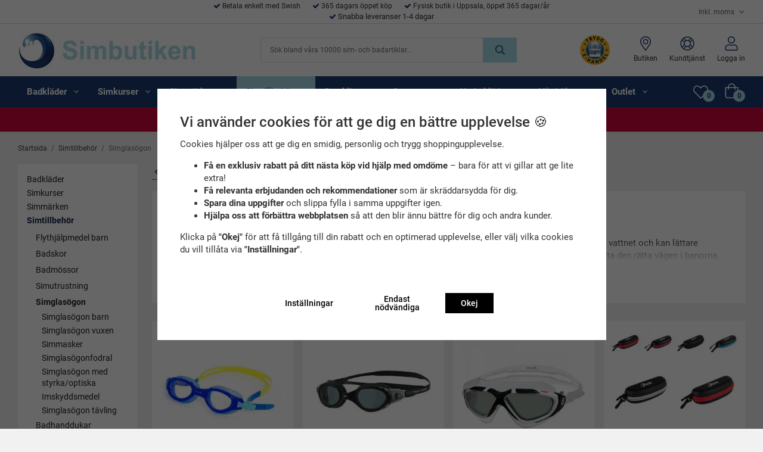

--- FILE ---
content_type: text/html; charset=UTF-8
request_url: https://www.simbutiken.se/simtillbehor/simglasogon/
body_size: 38351
content:
<!doctype html><html lang="sv" class="header-banner-active fonts-loaded"><head><link rel="preconnect" href="https://wgrremote.se/"><link rel="preload" href="https://wgrremote.se/webbutiker/cookie/cookie-banner.css"><meta charset="utf-8"><title>Simglasögon | Köp simglasögon i olika stilar och utföranden</title><meta name="description" content="Vi har simglasögon med bra kvalité, billiga priser, snabb leverans. Vi kan simglasögon och simutrustning. Vi har eget lager med god kunskap om simning."><meta name="keywords" content=""><meta name="robots" content="index, follow"><link rel="preload" href="/css/fonts/custom-fonts.css"><meta name="viewport" content="width=device-width, initial-scale=1"><!-- WIKINGGRUPPEN 12.0.0 --><link rel="shortcut icon" href="/favicon.png"><style>body{margin:0}*,*:before,*:after{-moz-box-sizing:border-box;-webkit-box-sizing:border-box;box-sizing:border-box}.wgr-icon{visibility:hidden}body{background-color:#f1f1f1}html{font-family:sans-serif;font-size:15px;font-weight:400;line-height:1.45;color:#333}@media all and (max-width:480px){html{font-size:.9rem}}html.fonts-loaded{font-family:'roboto',sans-serif}h1,h2,h3,h4,h5,h6{margin-top:0;margin-bottom:10px;font-family:sans-serif;font-weight:500;color:#333}.fonts-loaded h3,.fonts-loaded h4,.fonts-loaded h5,.fonts-loaded h6{font-family:'roboto',sans-serif}h1{font-size:30px;font-weight:500;line-height:1.25}.fonts-loaded h1{font-family:'roboto',sans-serif}h2{font-size:24px;font-weight:500}.fonts-loaded h2{font-family:'roboto',sans-serif}h3{font-size:20px}h4{font-size:18px}h5{font-size:17px}h6{font-size:13px}p{margin:0 0 10px}b,strong,th{font-weight:600}th,td{text-align:left}img{max-width:100%;height:auto;vertical-align:middle}a{color:#18396e;text-decoration:none}a:hover{text-decoration:underline}input,textarea{padding:8px 10px;border:1px solid #c2c2c2;border-radius:3px;color:#333;line-height:1.3;background-clip:padding-box}input:focus,textarea:focus{border-color:#aeaeae;outline:none}select{padding:2px 3px;font-size:11px}hr{display:block;height:1px;margin:15px 0;padding:0;border:0;border-top:1px solid #cfcfcf}.l-holder{position:relative;max-width:1220px;margin-left:auto;margin-right:auto}.view-home .l-holder{max-width:none}@media all and (max-width:1250px){.l-holder{margin-left:15px;margin-right:15px}.view-home .l-holder{margin-left:auto;margin-right:auto}}@media all and (max-width:768px),only screen and (max-device-width:900px) and (orientation:landscape){.l-holder{margin-top:15px}.view-home .l-holder{margin-top:0}}@media all and (max-width:480px){.l-holder{margin-top:25px}}.l-holder.bonus-ladder-active{margin-top:36px}.l-constrained{position:relative;max-width:1220px;margin-left:auto;margin-right:auto}@media all and (max-width:1250px){.l-constrained{margin-left:15px;margin-right:15px}}.l-content{display:-webkit-box;display:-ms-flexbox;display:flex;flex-wrap:wrap}@media all and (max-width:480px){.l-content{display:block}}.view-checkout .l-content{display:block}.l-main{margin-bottom:15px}.view-category .l-main{max-width:calc(100% - 225px);width:100%}@media all and (max-width:768px),only screen and (max-device-width:900px) and (orientation:landscape){.view-category .l-main{max-width:100%}}.view-giftcards .l-main{width:100%}@media all and (max-width:768px),only screen and (max-device-width:900px) and (orientation:landscape){.view-giftcards .l-main{max-width:100%}}.l-inner{border-radius:3px;margin-bottom:15px;padding:30px;background:#fff}@media all and (max-width:768px),only screen and (max-device-width:900px) and (orientation:landscape){.l-inner{margin-bottom:20px;padding:20px}}@media all and (max-width:480px){.l-inner{padding:15px}}.view-home .l-inner,.view-brandpage .l-inner,.view-category .l-inner,.view-product .l-inner,.view-search .l-inner,.view-favorites .l-inner,.view-giftcards .l-inner,.view-campaigns .l-inner{border-radius:0;margin-bottom:0;padding:0;background:none}.l-sidebar,.l-sidebar-primary{width:200px}.l-sidebar-primary{margin-right:25px;min-width:200px}@media all and (max-width:768px),only screen and (max-device-width:900px) and (orientation:landscape){.l-sidebar-primary{display:none}}.l-sidebar{margin-left:25px;float:right}@media all and (max-width:960px){.l-sidebar{display:none}}.view-blog .l-sidebar{margin-left:0}.is-fall{position:fixed;top:0;bottom:0;left:0;right:0;z-index:-1;width:100%;background-image:url(//wgrremote.se/img/mixed/snow/s1.png),url(//wgrremote.se/img/mixed/snow/s2.png),url(//wgrremote.se/img/mixed/snow/s3.png);-webkit-animation:falling 10s linear infinite;-moz-animation:falling 10s linear infinite;-ms-animation:falling 10s linear infinite;animation:falling 10s linear infinite}@keyframes falling{0%{background-position:0 0,0 0,0 0}50%{background-position:500px 500px,100px 200px,-100px 150px}100%{background-position:500px 1000px,200px 400px,-100px 300px}}@-webkit-keyframes falling{0%{background-position:0 0,0 0,0 0}50%{background-position:500px 500px,100px 200px,-100px 150px}100%{background-position:500px 1000px,200px 400px,-100px 300px}}.neutral-btn{padding:0;border-style:none;background-color:#fff0;outline:none;-webkit-appearance:none;-moz-appearance:none;appearance:none;-webkit-user-select:none;-moz-user-select:none;-ms-user-select:none;user-select:none}.grid{margin-left:-20px}.grid:before,.grid:after{content:"";display:table}.grid:after{clear:both}.grid:before,.grid:after{content:"";display:table}.grid:after{clear:both}.grid-item{display:inline-block;padding-left:20px;margin-bottom:20px;vertical-align:top}.grid--small{margin-left:-10px}.grid--small .grid-item{padding-left:10px;margin-bottom:10px}.grid--middle .grid-item{vertical-align:middle}.grid-item-1-1{width:100%}.grid-item-1-2{width:50%}.grid-item-1-3{width:33.33%}.grid-item-2-3{width:66.66%}.grid-item-1-4{width:25%}.grid-item-1-6{width:16.66%}@media all and (max-width:768px),only screen and (max-device-width:900px) and (orientation:landscape){.grid:not(.grid--static) .grid-item-1-4{width:50%}.grid:not(.grid--static) .grid-item-1-6{width:31.33%}}@media all and (max-width:480px){.grid:not(.grid--static){margin-left:0}.grid:not(.grid--static) .grid-item{padding-left:0}.grid:not(.grid--static) .grid-item-1-2,.grid:not(.grid--static) .grid-item-1-3,.grid:not(.grid--static) .grid-item-2-3,.grid:not(.grid--static) .grid-item-1-4{width:100%}.grid:not(.grid--static) .grid-item-1-6{width:50%}}.nav,.nav-block,.nav-float{margin:0;padding-left:0;list-style-type:none}.nav>li,.nav>li>a{display:inline-block}.nav-float>li{float:left}.nav-block>li>a{display:block}.nav-tick li{margin-right:10px}.nav-tick{margin-bottom:10px}.block-list{margin:0;padding-left:0;list-style-type:none}.list-info dd{margin:0 0 15px}.media{margin-bottom:15px}.media,.media-body{overflow:hidden}.media-img{margin-right:15px;float:left}.media-img img{display:block}.table{width:100%;border-collapse:collapse;border-spacing:0}.table td,.table th{padding:0}.default-table{width:100%}.default-table>thead>tr{border-bottom:1px solid #e2e2e2}.default-table>thead th{padding:8px}.default-table>tbody td{padding:8px}.video-wrapper{position:relative;padding-bottom:56.25%;padding-top:25px;height:0;margin-bottom:20px}.video-wrapper iframe{position:absolute;top:0;left:0;width:100%;height:100%}.flexslider{height:0;overflow:hidden}.flexslider .is-flex-lazyload{visibility:hidden}.flexslider a{text-decoration:none}.flex__item{position:relative;display:none;backface-visibility:hidden}.flex__item:first-child{display:block}.is-flex-loading .flex-arrow{visibility:hidden}.is-flex-touch .flex-arrows{display:none}.is-flex-loading .flex-nav{visibility:hidden;opacity:0}.flex-nav{margin-top:15px;margin-bottom:10px;opacity:1;visibility:visible}.flex-nav--paging{position:absolute;bottom:0;z-index:99;width:100%;text-align:center}.flex-nav--paging li{display:inline-block;margin:0 4px}.flex-nav--paging a{display:block;width:9px;height:9px;background:#666;background:rgb(0 0 0 / .2);border-radius:100%;cursor:pointer;text-indent:-9999px;-webkit-tap-highlight-color:#fff0}.flex-nav--paging .flex-active a{background:#000;background:rgb(0 0 0 / .5);cursor:default}.flex-nav--thumbs{overflow:hidden}.flex-nav--thumbs li{width:9%;float:left}.flex-nav--thumbs img{opacity:.7;cursor:pointer}.flex-nav--thumbs img:hover,.flex-active .flex-nav--thumbs img{opacity:1}.flex-nav--thumbs .flex-active{cursor:default}.flex-caption{position:absolute;top:0;bottom:0;width:100%;z-index:8;display:flex;align-items:center;justify-content:center;padding:5px 10px;overflow:hidden}.flex-caption h2{font-size:2rem}@media all and (max-width:480px){.flex-caption h2{font-size:1.5rem}}.flex-caption p{padding:0 0 5px;margin:0}@media all and (max-width:480px){.flex-caption p{font-size:.9rem}}.is-lazyload,img[data-src]{visibility:hidden;opacity:0}img[src]{visibility:visible;opacity:1;transition:opacity .3s}.highlight-bar{margin-bottom:15px;text-align:center;font-size:24px;font-weight:700}@media all and (max-width:768px),only screen and (max-device-width:900px) and (orientation:landscape){.bonus-ladder{display:inline-block;vertical-align:middle}}.bonus-ladder .bonus-ladder__link{height:51px;padding-bottom:0;padding-top:0;line-height:51px}.bonus-ladder .bonus-ladder__link .icon{margin-left:5px}@media all and (max-width:1250px){.bonus-ladder .bonus-ladder__link{padding-left:20px;padding-right:20px}}@media all and (max-width:960px){.bonus-ladder .bonus-ladder__link{padding-left:15px;padding-right:15px}}@media all and (max-width:768px),only screen and (max-device-width:900px) and (orientation:landscape){.bonus-ladder .bonus-ladder__link{border-bottom-right-radius:3px;border-top-right-radius:3px;height:34px;margin-right:10px;padding-left:12px;padding-right:12px;font-size:11px;line-height:34px}}@media all and (max-width:480px){.bonus-ladder .bonus-ladder__link{position:absolute;left:0;right:0;top:100%;border-radius:0;height:24px;margin-right:0;line-height:24px;text-align:center}}.bonus-ladder+.topcart-holder .btn--topcart{border-bottom-left-radius:0;border-top-left-radius:0}@media all and (max-width:1250px){.bonus-ladder+.topcart-holder .btn--topcart{padding-left:20px;padding-right:20px}}@media all and (max-width:960px){.bonus-ladder+.topcart-holder .btn--topcart{padding-left:15px;padding-right:15px}}.breadcrumbs{padding-bottom:7px;margin-bottom:10px;width:100%;font-size:.8rem}.breadcrumbs>li{color:#777;line-height:1}.breadcrumbs a{color:#444;vertical-align:top}.breadcrumbs .icon{margin-left:2px;margin-right:2px;vertical-align:top;color:#999}.breadcrumbs__divider{margin-left:7px;margin-right:7px}.rss-logo .icon{font-size:14px;vertical-align:middle}.rss-logo a .icon{color:#333}.rss-logo a:hover .icon{color:#db6b27;text-decoration:none}.btn{position:relative;display:inline-block;padding:10px 26px;background-color:#a6dce8;border-style:none;border-radius:3px;line-height:1;color:#18396e;font-weight:500;font-size:14px;cursor:pointer;outline-style:none;user-select:none;-webkit-tap-highlight-color:#fff0}.btn .icon{vertical-align:middle}.btn:hover,.btn:focus{text-decoration:none;background-color:#92d4e3}.btn:active{box-shadow:inset 0 3px 5px rgb(0 0 0 / .125)}.btn--primary{background-color:#18396e;color:#fff}.btn--primary:hover,.btn--primary:focus{background-color:#132e59}.btn--medium{padding:12px 30px;font-size:.9rem}.btn--large{padding:15px 35px;font-size:1rem}.btn--block{width:100%;display:block;padding:12px 30px;font-size:.9rem;text-align:center}.card{margin-bottom:15px}.card__heading{margin:0;padding:7px 10px;background-color:#a6dce8;font-weight:700;color:#fff}.view-blog .card__heading{background-color:#18396e}.card__body{padding:10px;border:1px solid #dcdcdc;border-top-style:none;background:#fff}.topcart-wrapper{display:flex;flex-shrink:0}.topcart{display:flex;align-items:center;color:#fff}.topcart a{color:#fff}.topcart a:hover{text-decoration:none}.topcart__body{display:inline-block;margin-right:5px;cursor:pointer;vertical-align:middle}.topcart__count,.topcart__favorites__count{font-weight:600}.topcart__icon-inner{position:relative;display:inline-block;vertical-align:middle}.topcart__count,.topcart__favorites__count{position:absolute;bottom:-4px;right:0;border-radius:50%;height:20px;width:20px;background:#a6dce8;color:#18396e;font-size:12px;line-height:20px;text-align:center}.topcart__cart-icon{position:relative;top:-2px;margin-right:10px;margin-left:5px;color:#fff;font-size:25px;vertical-align:top}.topcart__favorites{position:relative;margin-right:22px}.topcart__favorites .icon{color:#fff;vertical-align:top;font-size:25px}.is-hover.topcart__favorites .icon{animation:pop 0.25s cubic-bezier(.694,.0482,.335,1) 3}.topcart__favorites__count{right:-11px}.is-add-favorites-item .topcart__favorites__count{animation:cart-count-pop 0.25s cubic-bezier(.694,.0482,.335,1)}.is-new-cart-item .topcart__count{animation:cart-count-pop 0.25s cubic-bezier(.694,.0482,.335,1)}.popcart{display:none}.filtermenu{margin:0;padding-left:0;list-style-type:none}.filtermenu li:last-child{border-bottom:0}.product-filter__items{display:none}.is-active .product-filter__items{display:-webkit-box;display:-ms-flexbox;display:flex;-ms-flex-wrap:wrap;flex-wrap:wrap;padding:4px 10px;background:#fff}.product-filter__item{margin-right:10px}.filtermenu__item{padding:6px;border-bottom:solid 1px #dcdcdc;background-color:#f9f9f9}.filtermenu__item--heading{padding:8px 10px;font-weight:600;background:#fff}.product-sort-holder{margin-right:5px}.product-filter-holder,.product-sort-holder{display:inline-block}@media all and (max-width:768px),only screen and (max-device-width:900px) and (orientation:landscape){.product-filter-holder{display:none}}.filter__item{position:relative;display:inline-block;margin-right:5px;padding-bottom:5px}.filter__item:first-of-type .filter__item--heading{padding-left:0}.filter__item--heading{display:-webkit-box;display:-ms-flexbox;display:flex;-webkit-box-pack:justify;-ms-flex-pack:justify;justify-content:space-between;-webkit-box-align:center;-ms-flex-align:center;align-items:center;padding:8px 10px;background:#fff;border:1px solid #d9d9d9;border-radius:4px;cursor:pointer}.filter__items-holder{position:absolute;top:100%;z-index:2;border:1px solid #d9d9d9;border-radius:4px;display:none;padding:8px 10px;width:20vh;height:auto;max-height:40vh;overflow-y:auto;overflow-x:hidden;background:#fff}.filter__item.is-active .filter__items-holder{display:block}.filter__item.is-active .filter-arrow-down,.filter__item .filter-arrow-up{display:none}.filter__item.is-active .filter-arrow-up,.filter__item .filter-arrow-down{display:inline-block}.filter-arrow-down,.filter-arrow-up{font-size:19px}.filter__items{margin-bottom:5px;text-align:center}.filter__items label{display:inline-block;padding:4px 8px;border:1px solid #d9d9d9;border-radius:4px;width:100%}.product-filter{display:none;overflow:hidden;margin-top:10px;margin-bottom:10px;padding:0;border:1px solid #e2e2e2;border-radius:3px}@media all and (max-width:768px),only screen and (max-device-width:900px) and (orientation:landscape){.product-filter{display:block}}.product-filter__btn{width:100%;padding:10px;display:flex;align-items:center;justify-content:space-between;background:#f9f9f9;font-weight:700}.product-filter__body{display:none;padding:15px 15px 0}.grid-gallery{margin:0;padding-left:0;list-style-type:none;display:grid;grid-template-columns:repeat(4,1fr);grid-gap:15px;margin-bottom:15px;margin-bottom:40px}.no-cssgrid .grid-gallery{margin-left:-15px}.no-cssgrid .grid-gallery>li{display:inline-block;vertical-align:top;width:calc(99.99%/4 - 15px);margin-left:15px;margin-bottom:15px}.view-category .grid-gallery,.view-product .grid-gallery,.view-search .grid-gallery,.view-campaigns .grid-gallery,.view-giftcards .grid-gallery,.autocomplete .grid-gallery{display:grid;grid-template-columns:repeat(4,1fr);grid-gap:15px;margin-bottom:15px}.no-cssgrid .view-category .grid-gallery,.no-cssgrid .view-product .grid-gallery,.no-cssgrid .view-search .grid-gallery,.no-cssgrid .view-campaigns .grid-gallery,.no-cssgrid .view-giftcards .grid-gallery,.no-cssgrid .autocomplete .grid-gallery{margin-left:-15px}.no-cssgrid .view-category .grid-gallery>li,.no-cssgrid .view-product .grid-gallery>li,.no-cssgrid .view-search .grid-gallery>li,.no-cssgrid .view-campaigns .grid-gallery>li,.no-cssgrid .view-giftcards .grid-gallery>li,.no-cssgrid .autocomplete .grid-gallery>li{display:inline-block;vertical-align:top;width:calc(99.99%/4 - 15px);margin-left:15px;margin-bottom:15px}@media all and (max-width:960px){.grid-gallery,[class^=view-] .grid-gallery{display:grid;grid-template-columns:repeat(3,1fr);grid-gap:15px;margin-bottom:15px}.no-cssgrid .grid-gallery,.no-cssgrid [class^=view-] .grid-gallery{margin-left:-15px}.no-cssgrid .grid-gallery>li,.no-cssgrid [class^=view-] .grid-gallery>li{display:inline-block;vertical-align:top;width:calc(99.99%/3 - 15px);margin-left:15px;margin-bottom:15px}}@media all and (max-width:480px){.grid-gallery,[class^=view-] .grid-gallery{display:grid;grid-template-columns:repeat(2,1fr);grid-gap:15px;margin-bottom:15px}.no-cssgrid .grid-gallery,.no-cssgrid [class^=view-] .grid-gallery{margin-left:-15px}.no-cssgrid .grid-gallery>li,.no-cssgrid [class^=view-] .grid-gallery>li{display:inline-block;vertical-align:top;width:calc(99.99%/2 - 15px);margin-left:15px;margin-bottom:15px}}@media all and (max-width:960px){.autocomplete .grid-gallery--products{grid-template-columns:repeat(3,1fr)}}@media all and (max-width:480px){.autocomplete .grid-gallery--products{grid-template-columns:repeat(2,1fr)}}.view-home .grid-gallery--categories{display:grid;grid-template-columns:repeat(6,1fr);grid-gap:15px;margin-bottom:15px;margin-top:20px;margin-bottom:20px}.no-cssgrid .view-home .grid-gallery--categories{margin-left:-15px}.no-cssgrid .view-home .grid-gallery--categories>li{display:inline-block;vertical-align:top;width:calc(99.99%/6 - 15px);margin-left:15px;margin-bottom:15px}.view-home .grid-gallery--categories .category-item__img img{border:0;border-radius:10px}.view-home .grid-gallery--categories .category-item__body{padding-left:10px;padding-right:10px}@media all and (max-width:600px){.view-home .grid-gallery--categories{display:grid;grid-template-columns:repeat(2,1fr);grid-gap:10px;margin-top:20px;margin-bottom:10px}.no-cssgrid .view-home .grid-gallery--categories{margin-left:-10px}.no-cssgrid .view-home .grid-gallery--categories>li{display:inline-block;vertical-align:top;width:calc(99.99%/2 - 10px);margin-left:10px;margin-bottom:10px}}.row-gallery{margin:0;padding-left:0;list-style-type:none}.row-gallery>li{margin-bottom:15px}.list-gallery{margin:0;padding-left:0;list-style-type:none}.list-gallery>li{margin-bottom:15px}.list-gallery>li:last-child{margin-bottom:0}.header-bar{border-bottom:1px solid #dcdcdc;padding-top:2px;padding-bottom:2px;background:#fff;font-size:12px}.header-bar .wgr-icon{position:relative;top:1px;color:#18396e}@media all and (max-width:768px),only screen and (max-device-width:900px) and (orientation:landscape){.header-bar{display:none}}.header-bar-sections{display:flex;align-items:center;justify-content:space-between}.header-bar-sections__col-1{margin-left:20%;width:60%;text-align:center}@media all and (max-width:960px){.header-bar-sections__col-1{margin-left:0;width:auto;text-align:left}}.header-bar-sections__col-1 ul{margin:0;padding:0;list-style:none}.header-bar-sections__col-1 li{display:inline-block;margin-left:10px;margin-right:10px}@media all and (max-width:960px){.header-bar-sections__col-1 li{margin-left:0;margin-right:20px}}.header-bar__nav{margin-left:20px;display:inline-block;vertical-align:middle}.header-bar__nav li{margin-left:25px;vertical-align:middle}.header-bar__nav a{color:#333}.header-bar__nav .input-select,.header-bar__nav .input-select select{color:#666}.header{position:relative;z-index:101;background:#fff}@media all and (max-width:768px),only screen and (max-device-width:900px) and (orientation:landscape){.header{position:absolute;top:0;left:0;right:0}}.header-sections{position:relative;display:-webkit-box;display:-ms-flexbox;display:flex;-webkit-box-align:center;-ms-flex-align:center;align-items:center;padding-top:12px;padding-bottom:12px}.header-sections__col-1{max-width:400px;-ms-flex-negative:0;flex-shrink:0}.header-sections__col-2{-ms-flex-negative:0;flex-shrink:0;padding-left:40px}@media all and (max-width:1250px){.header-sections__col-2{padding-left:20px}}.header-sections__col-2 p{margin-bottom:0}.header-sections__col-3{margin-left:auto;margin-right:auto;max-width:470px;padding-left:40px;width:100%}@media all and (max-width:1250px){.header-sections__col-3{padding-left:20px}}.header-sections__col-4{-ms-flex-negative:0;flex-shrink:0;padding-left:20px}@media all and (max-width:1250px){.header-sections__col-4{padding-left:0}}.header-sections__col-4 li{margin-left:20px;text-align:center}.header-sections__col-4 li a{color:#333;font-size:12px}.header-sections__col-4 li span{display:block}.header-sections__col-4 li .icon{color:#18396e;font-size:24px}.header-logo{display:inline-block;max-width:100%}@media all and (max-width:960px){.header-logo{max-width:200px}}.m-header{position:relative;position:-webkit-sticky;position:sticky;top:0;z-index:1000;display:none;align-items:center;justify-content:space-between;height:115px;padding-left:10px;padding-right:10px;background:#fff;border-bottom:1px solid #e9e9e9}@media all and (max-width:768px),only screen and (max-device-width:900px) and (orientation:landscape){.m-header{display:flex}}@media all and (max-width:480px){.m-header{height:115px}}@media screen and (orientation:landscape){.m-header{position:relative}}.m-header-sections{display:flex;flex-direction:column;width:100%}.m-header-section__col-1{max-height:21px;overflow:hidden}.m-header-section__col-1 ul{margin-bottom:0;margin-top:0;padding-left:0;list-style-type:none}.m-header-section__col-1 ul li{text-align:center;font-size:.9rem}.m-header-section__col-2{display:flex;align-items:center;justify-content:space-between}.m-header__col-1,.m-header__col-2,.m-header__col-3{flex:1}.m-header__col-2{text-align:center}.m-header__col-3{display:flex;justify-content:flex-end;text-align:right}.m-header__logo{display:inline-block}.m-header__logo img{max-width:155px;max-height:115px;padding-top:5px;padding-bottom:5px}@media all and (max-width:480px){.m-header__logo img{max-width:135px;max-height:115px}}.m-header__logo img:hover,.m-header__logo img:active{opacity:.8}.m-header__logo a{-webkit-tap-highlight-color:#fff0}.m-header__item{width:35px;color:#18396e;font-size:21px;line-height:1;-webkit-tap-highlight-color:#fff0}.m-header__item .icon{vertical-align:top}.m-header__item--search{font-size:18px}.m-header__item--cart-inner{position:relative;display:inline-block}.m-header__item--cart-count,.m-header__item--favorites-count{position:absolute;top:10px;right:-7px;height:17px;width:17px;background:#a6dce8;border-radius:50%;line-height:17px;font-size:10px;color:#18396e;text-align:center}.m-header__item--favorites{position:relative;margin-right:6px}.is-hover.m-header__item--favorites .icon{animation:pop 0.25s cubic-bezier(.694,.0482,.335,1) 3}.m-header__item--favorites-count{bottom:-6px;top:auto;right:-1px}.is-add-favorites-item .m-header__item--favorites-count{animation:cart-count-pop 0.25s cubic-bezier(.694,.0482,.335,1)}.header-banner{padding-bottom:10px;padding-top:10px;background-color:#d1053d;color:#fff}.header-banner a{color:#fff}.header-banner p{margin-bottom:0}.header-banner ul{margin-bottom:0;margin-top:0;padding-left:0;list-style-type:none}.header-banner-active .header-banner{margin-bottom:20px}@media all and (max-width:768px),only screen and (max-device-width:900px) and (orientation:landscape){.header-banner{padding-bottom:5px;padding-top:5px;font-size:.9rem}}.icon{display:inline-block;width:1em;height:1em;stroke-width:0;stroke:currentColor;fill:currentColor;pointer-events:none}.icon--small{font-size:.8rem}.icon--medium{font-size:1.2rem}.icon--large{font-size:3rem}.icon-on,.is-active .icon-off,.is-hover .icon-off{display:none}.is-active .icon-on,.is-hover .icon-on{display:inline}input[type="radio"],input[type="checkbox"]{display:none;display:inline-block\9}input[type="radio"]+label,input[type="checkbox"]:not(.checkbox)+label{cursor:pointer}input[type="radio"]+label:before,input[type="checkbox"]:not(.checkbox)+label:before{display:inline-block;display:none\9;width:12px;height:12px;margin-right:4px;margin-top:3px;border:1px solid #a9a9a9;border-radius:2px;background:#f9f9f9;background:linear-gradient(#f9f9f9,#e9e9e9);vertical-align:top;content:''}input[type="radio"]+label:before{border-radius:50%}input[type="radio"]:checked+label:before{background:#f9f9f9 url(//wgrremote.se/img/mixed/checkbox-radio-2.png) center no-repeat;background-size:6px}input[type="checkbox"]:checked+label:before{background:#f9f9f9 url(//wgrremote.se/img/mixed/checkbox-box-2.png) center no-repeat;background-size:8px}input[type="radio"]:disabled+label:before,input[type="checkbox"]:disabled+label:before{background:#bbb;cursor:default}.label-wrapper{padding-left:20px}.label-wrapper>label{position:relative}.label-wrapper>label:before{position:absolute;margin-left:-20px}.input-form input,.input-form textarea{width:100%}.input-form__row{margin-bottom:8px}.input-form label{display:inline-block;margin-bottom:2px}.max-width-form{max-width:300px}.max-width-form-x2{max-width:400px}.input-table{display:table}.input-table__item{display:table-cell;white-space:nowrap}.input-table--middle .input-table__item{vertical-align:middle}.input-group{display:flex}.input-group--cramped .btn{border-radius:3px}.input-group--cramped *:first-child{border-top-right-radius:0;border-bottom-right-radius:0}.input-group--cramped *:last-child{border-top-left-radius:0;border-bottom-left-radius:0}.input-group--cramped input:first-child{border-right:0}.input-group--cramped input:last-child{border-left:0}.input-group__item{width:50%}.input-group__item:first-child{margin-right:2%}.input-group-1-4 .input-group__item{width:70%}.input-group-1-4 .input-group__item:first-child{width:28%}.input-select{position:relative;display:inline-flex;align-items:center}.input-select select{width:100%;height:100%;padding:5px 15px 5px 0;-webkit-appearance:none;-moz-appearance:none;appearance:none;border-style:none;background:none;font:inherit;line-height:normal;outline:none}.input-select select::-ms-expand{display:none}.input-select .icon{position:absolute;top:0;right:0;bottom:0;margin:auto}.input-select--box{border:1px solid #d9d9d9;border-radius:3px}.input-select--box select{padding:8px 30px 8px 15px}.input-select--box--small select{padding:5px 25px 5px 10px}.input-select--box .icon{right:10px}.banners input[type=radio].default:after{width:15px;height:15px;border-radius:15px;top:-2px;left:-1px;position:relative;background-color:#d1d3d1;content:'';display:inline-block;visibility:visible;border:2px solid #fff}.banners input[type=radio].default:checked:after{width:15px;height:15px;border-radius:15px;top:-2px;left:-1px;position:relative;background-color:#CD6771;content:'';display:inline-block;visibility:visible;border:2px solid #fff}.banners input[type=radio]:hover{cursor:hand;cursor:pointer}.colorpicker-js,.colorpicker-input-js{display:inline-block}.colorpicker-input-js{border-radius:5px;border:1px solid #0d0d0d;width:25px;height:25px;margin-top:auto}.colorPickerLabel{display:inline-block;width:auto;height:25px;line-height:25px;float:left;margin-right:4px}a.banner-action{color:#369}.hide{display:none!important}.product-item{position:relative;display:-webkit-box;display:-ms-flexbox;display:flex;-webkit-box-orient:vertical;-webkit-box-direction:normal;-ms-flex-direction:column;flex-direction:column;border-style:none;border-radius:3px;padding:15px;overflow:hidden;background:#fff;cursor:pointer}.product-item:hover{box-shadow:1px 1px 10px rgb(0 0 0 / .1)}@media all and (max-width:768px),only screen and (max-device-width:900px) and (orientation:landscape){.product-item{padding:10px;-webkit-tap-highlight-color:#fff0}.product-item:hover{box-shadow:none}}.product-item .price{font-size:1.3rem}.product-item .product-item__storeprice{color:#666;font-size:11px}.product-item__img{position:relative;padding-bottom:100%;margin-bottom:7px}.product-item__img img{position:absolute;top:0;right:0;bottom:0;left:0;margin:auto;max-height:100%}.product-item_brandsimg{position:absolute;top:10px;left:10px}.product-item_brandsimg img{max-width:50%;width:100%}.product-item__rating{height:18px;margin-bottom:3px;font-size:12px}.product-item__rating .wgr-icon{position:relative;top:1px}.product-item__heading{margin-bottom:7px;font-size:.95rem;font-weight:400;color:#333}.product-item__banner{position:absolute;left:-50px;top:5px;height:40px;width:170px;background:#ff7e00;color:#fff;font-weight:700;line-height:40px;text-align:center;transform:rotate(-30deg)}@media all and (max-width:600px){.product-item__banner{height:30px;width:150px;font-size:13px;line-height:30px}}.product-item__body{margin-top:auto;font-size:.9rem}.product-item__select-area{margin-bottom:7px}.product-item__buttons{display:flex;margin-top:7px}.product-item__buttons .btn{display:inline-block}.product-item__favorite-icon{position:absolute;top:0;right:0;color:#b6b6b6;font-size:18px}.product-item__favorite-icon:after{position:absolute;top:0;right:0;border-right:45px solid #fff;border-bottom:45px solid #fff0;content:''}.product-item__favorite-icon .icon{position:absolute;top:5px;right:5px;z-index:1}.is-active.product-item__favorite-icon .icon{color:#ff7e00}.is-hover.product-item__favorite-icon .icon{animation:pop 0.25s cubic-bezier(.694,.0482,.335,1)}.product-item__footer{display:flex;align-items:center;justify-content:space-between}.product-item__color{display:flex;flex-shrink:0}.product-item__color__color{display:flex;align-items:center;justify-content:center;border:1px solid #b7b7b7;border-radius:50%;height:20px;width:20px}.product-item__color__color span{border-radius:50%;height:14px;width:14px}.product-item__color__amount{margin-left:5px}.list-gallery .product-item{border:none;padding:0}.category-item{position:relative;padding:8px;background:#fff;text-align:center;cursor:pointer}@media all and (max-width:768px),only screen and (max-device-width:900px) and (orientation:landscape){.category-item{-webkit-tap-highlight-color:#fff0}}.category-item__img{position:relative;border-radius:10px;margin-bottom:7px;overflow:hidden;padding-bottom:100%;background:#fff}.category-item__img img{position:absolute;top:0;right:0;bottom:0;left:0;margin:auto;max-height:100%}.category-item__heading{font-weight:400}.category-item__heading a{text-decoration:none;color:#333}.category-item--card{padding:0;border-style:none}.category-item--card .category-item__img{margin-bottom:0}.category-item--card .category-item__body__title{margin-top:10px;color:#333;font-size:1rem}.product-item-row{padding:15px;border:1px solid #e9e9e9;overflow:hidden;cursor:pointer}@media all and (max-width:480px){.product-item-row .btn:not(.btn--primary){display:none}.product-item-row .btn{padding:6px 12px}}.product-item-row__checkbox-area{float:left}.product-item-row__img{float:left;width:80px;margin-right:15px;text-align:center}.product-item-row__img img{max-height:80px}.product-item-row__footer{float:right;margin-left:15px;text-align:right}.product-item-row__body{overflow:hidden}.product-item-row__price{margin-bottom:10px}.menubar{position:relative;position:-webkit-sticky;position:sticky;top:0;left:0;z-index:100;margin-bottom:20px;background-color:#18396e}.header-banner-active .menubar,.view-home .menubar{margin-bottom:0}@media all and (max-width:768px),only screen and (max-device-width:900px) and (orientation:landscape){.menubar{display:none}}.menubar-inner{display:-webkit-box;display:-ms-flexbox;display:flex;-webkit-box-align:center;-ms-flex-align:center;align-items:center;-webkit-box-pack:justify;-ms-flex-pack:justify;justify-content:space-between}.site-nav{display:-webkit-box;display:-ms-flexbox;display:flex;-ms-flex-wrap:wrap;flex-wrap:wrap;align-items:center;justify-content:center}.site-nav>li>a{display:-webkit-box;display:-ms-flexbox;display:flex;-webkit-box-align:center;-ms-flex-align:center;align-items:center;padding:0 15px;height:52px;color:#fff;font-size:1rem;font-weight:600}@media all and (max-width:1250px){.site-nav>li>a{padding:0 16px;font-size:1rem}}@media all and (max-width:960px){.site-nav>li>a{padding:0 12px;font-size:.9rem}}.site-nav>li:hover>a{text-decoration:none;background-color:#0f2344;color:#fff}.site-nav>li>a.selected{background-color:#a6dce8;color:#18396e}.site-nav__home .icon{position:relative;vertical-align:middle}.dropdown{display:none}.listmenu{margin:0;padding-left:10px;list-style-type:none}.listmenu a{padding-top:2px;padding-bottom:2px;position:relative;display:block;font-size:.9rem;color:#222}.listmenu .selected{font-weight:600}li .listmenu{display:none}.is-listmenu-opened>.listmenu{display:block}.listmenu-0{padding:15px;background:#fff}.listmenu-0>li>a{padding-top:2px 17px 2px 10px;font-weight:400}.listmenu-0>li>.selected,.listmenu-0>li>.selected .menu-node{color:#0f2344;font-weight:600}.listmenu-1{padding-top:4px;padding-bottom:4px;padding-left:15px}.listmenu-1>li>a{padding-top:4px;padding-bottom:4px}.menu-node{position:absolute;top:0;right:0;bottom:0;margin:auto;width:25px;height:12px;font-size:12px;color:#18396e;text-align:center}@media all and (max-width:768px),only screen and (max-device-width:900px) and (orientation:landscape){.menu-node{width:40px;height:100%;text-align:center;line-height:49px;font-size:22px}}.price{color:#333;font-size:24px;font-weight:700}.price-discount{color:#d1053d}.price-original{display:inline-block;margin-left:3px;color:#333;font-size:.9rem;text-decoration:line-through}.price-original.muted{color:#333}.site-search{position:relative;display:flex;margin:auto;background:#fff;border:1px solid #dcdcdc;border-radius:3px}.site-search .icon{vertical-align:top}.site-search .preloader{left:auto;right:15px}.site-search__col-1{position:relative;width:100%}.site-search__col-2{height:40px}.site-search__input{height:40px;padding-left:15px;overflow:hidden;background:#fff;border-radius:0;border:none;font-size:.8rem;text-overflow:ellipsis;white-space:nowrap}.site-search__input::-ms-clear{display:none}.site-search__btn{position:absolute;top:-1px;bottom:-1px;right:-1px;z-index:2;padding:0;border-style:none;background-color:#fff0;outline:none;-webkit-appearance:none;-moz-appearance:none;appearance:none;-webkit-user-select:none;-moz-user-select:none;-ms-user-select:none;user-select:none;border-left:1px solid #a6dce8;border-radius:0 3px 3px 0;padding-left:20px;padding-right:20px;background:#a6dce8;color:#18396e;font-size:16px;line-height:1}.site-search__btn .icon{vertical-align:top}.site-search__btn:hover{background:#92d4e3}.site-search__btn:focus{opacity:.6}.autocomplete{position:absolute;top:97px;left:0;right:0;z-index:1001;margin-top:20px;width:100%;display:none;padding:20px;background:#fff;border:1px solid #ddd;border-radius:0 0 3px 3px;color:#222}.autocomplete a{color:#333}@media all and (max-width:1250px){.autocomplete{margin-left:15px;margin-right:15px;width:auto}}@media all and (max-width:768px),only screen and (max-device-width:900px) and (orientation:landscape){.autocomplete{position:fixed;bottom:0;margin-top:0;margin-left:0;margin-right:0;padding:0;background:rgb(0 0 0 / .3);box-shadow:none;border-radius:0}}.is-autocomplete-active .autocomplete{display:block}@media all and (max-width:768px),only screen and (max-device-width:900px) and (orientation:landscape){.autocomplete-content{padding:15px 15px 100px;height:100%;overflow-y:auto;user-select:none;-webkit-overflow-scrolling:touch!important}.is-autocomplete-open body,.is-autocomplete-active .autocomplete{background:#fff}.is-autocomplete-open body{overflow:hidden}.is-autocomplete-open .autocomplete{display:block}.is-autocomplete-open .m-nav{display:none}}.sort-section{margin-top:5px;margin-bottom:20px}.sort-section>li{margin-right:4px}.sort-section-heading{display:flex;align-items:center;padding-left:15px;padding-right:15px;background:#fff;border:1px solid #d9d9d9;border-right:0;border-top-left-radius:3px;border-bottom-left-radius:3px;font-weight:700}.sort-section-select{border-top-left-radius:0;border-bottom-left-radius:0;background:#fff}@media all and (max-width:768px),only screen and (max-device-width:900px) and (orientation:landscape){.sort-section-select{width:100%}}.category-lead{margin-bottom:10px}.category-secondary{padding-top:10px}.category-description{position:relative;overflow:hidden;margin-bottom:5px}.category-description-fade{position:absolute;bottom:0;left:0;right:0;height:45px;background:linear-gradient(to bottom,#fff0 0,#ffffff 100%);display:none}.category-description-toggle{margin-bottom:10px;display:none;color:#18396e;cursor:pointer}.sorting-wrapper{display:flex;justify-content:space-between}.sorting-wrapper .filter__item--heading,.sorting-wrapper .sort-section-select{border-style:none;background:#fff0}.sorting-wrapper .input-select--box select{padding-left:0}.brands-letter-list h2{padding-top:10px;padding-left:10px;margin-top:10px;border-top:1px solid #18396e}.brands-letter-list li:first-child h2{border-color:#fff}.brands-list{display:-webkit-box;display:-ms-flexbox;display:flex;-webkit-box-pack:start;-ms-flex-pack:start;justify-content:flex-start;-webkit-box-align:stretch;-ms-flex-align:stretch;align-items:stretch;-ms-flex-wrap:wrap;flex-wrap:wrap;margin-left:-2%}@media all and (max-width:768px),only screen and (max-device-width:900px) and (orientation:landscape){.brands-list{margin-left:-1%}}.brands-list li{display:-webkit-box;display:-ms-flexbox;display:flex;-webkit-box-pack:center;-ms-flex-pack:center;justify-content:center;-webkit-box-align:center;-ms-flex-align:center;align-items:center;width:23%;margin-left:2%;margin-bottom:2%;border:1px solid #18396e;text-align:center}@media all and (max-width:768px),only screen and (max-device-width:900px) and (orientation:landscape){.brands-list li{width:32.33%;margin-left:1%;margin-bottom:1%}}@media all and (max-width:480px){.brands-list li{width:49%}}.brands-list li a{display:block;padding:10px;width:100%}.brands-list li .image-holder{position:relative;display:block;padding-bottom:50%}.brands-list li img{position:absolute;bottom:0;top:0;left:0;right:0;margin:auto;max-height:100%}.brands-list .brand-title{margin-top:10px}.is-hidden{display:none!important}.clearfix:before,.clearfix:after{content:"";display:table}.clearfix:after{clear:both}.clear{clear:both}.flush{margin:0!important}.wipe{padding:0!important}.right{float:right!important}.left{float:left!important}.float-none{float:none!important}.text-left{text-align:left!important}.text-center{text-align:center!important}.text-right{text-align:right!important}.align-top{vertical-align:top!important}.align-middle{vertical-align:middle!important}.align-bottom{vertical-align:bottom!important}.go:after{content:"\00A0" "\00BB"!important}.stretched{width:100%!important}.center-block{display:block;margin-left:auto;margin-right:auto}.vertical-center{display:flex;align-items:center}.space-between{display:flex;justify-content:space-between}.vertical-center-space-between{display:flex;align-items:center;justify-content:space-between}.muted{color:#6E6E6E}.info,.footer-newsletter-info{font-size:.7rem;color:#777}.brand{color:#a6dce8}.reset-line-height{line-height:1}.mr-small{margin-right:5px}.ml-small{margin-left:5px}.mt-small{margin-top:5px}.mb-small{margin-bottom:5px}.mr{margin-right:15px}.ml{margin-left:15px}.mt{margin-top:15px}.mb{margin-bottom:15px}.white-bg{margin-bottom:30px;padding:30px;background:#fff}.view-home .white-bg{margin-top:30px;padding:70px}@media all and (max-width:960px){.view-home .white-bg{margin-top:20px;padding:40px}}@media all and (max-width:768px),only screen and (max-device-width:900px) and (orientation:landscape){.view-home .white-bg{padding:20px}}@media all and (max-width:480px){.view-home .white-bg{padding:15px}}@media all and (max-width:768px),only screen and (max-device-width:900px) and (orientation:landscape){.white-bg{margin-bottom:20px;padding:20px}}@media all and (max-width:480px){.white-bg{padding:15px}}@media all and (max-width:960px){.hide-for-xlarge{display:none!important}}@media all and (max-width:768px),only screen and (max-device-width:900px) and (orientation:landscape){.hide-for-large{display:none!important}.hide-on-touch{display:none}}@media all and (max-width:480px){.hide-for-medium{display:none!important}}@media all and (max-width:320px){.hide-for-small{display:none!important}}@media all and (min-width:769px){.hide-on-desktop{display:none}}</style><link rel="stylesheet" href="/js/vendors/splide/splide-core.min.css?v=1766"><link rel="stylesheet" href="/css/mixins/mixins.less?v=1766"><link rel="preload" href="/css/compiled/compiled_1.css?v=1766" as="style"
onload="this.onload=null;this.rel='stylesheet'"><noscript><link rel="stylesheet" href="/css/compiled/compiled_1.css?v=1766"></noscript><link rel="canonical" href="https://www.simbutiken.se/simtillbehor/simglasogon/"><script>window.dataLayer = window.dataLayer || [];
function gtag(){dataLayer.push(arguments);}
gtag('consent', 'default', {
'ad_storage': 'denied',
'analytics_storage': 'denied',
'ad_user_data': 'denied',
'ad_personalization': 'denied'
});
window.updateGoogleConsents = (function () {
let consents = {};
let timeout;
const addConsents = (function() {
let executed = false;
return function() {
if (!executed) {
executed = true;
gtag('consent', 'update', consents);
delete window.updateGoogleConsents;
}
}
})();
return function (obj) {
consents = { ...consents, ...obj };
clearTimeout(timeout);
setTimeout(addConsents, 25);
}
})();</script><script>document.addEventListener('DOMContentLoaded', function(){
$(document).on('acceptCookies1', function() {
$('body').append(atob('PHNjcmlwdD51cGRhdGVHb29nbGVDb25zZW50cyh7ICdhZF9zdG9yYWdlJzogJ2dyYW50ZWQnIH0pOzwvc2NyaXB0Pg=='));
});
});</script><script>document.addEventListener('DOMContentLoaded', function(){
$(document).on('acceptCookies1', function() {
$('body').append(atob('PHNjcmlwdD51cGRhdGVHb29nbGVDb25zZW50cyh7ICdhbmFseXRpY3Nfc3RvcmFnZSc6ICdncmFudGVkJyB9KTs8L3NjcmlwdD4='));
});
});</script><script>document.addEventListener('DOMContentLoaded', function(){
$(document).on('acceptCookies1', function() {
$('body').append(atob('PHNjcmlwdD51cGRhdGVHb29nbGVDb25zZW50cyh7ICdhZF91c2VyX2RhdGEnOiAnZ3JhbnRlZCcgfSk7PC9zY3JpcHQ+'));
});
});</script><script>document.addEventListener('DOMContentLoaded', function(){
$(document).on('acceptCookies1', function() {
$('body').append(atob('PHNjcmlwdD51cGRhdGVHb29nbGVDb25zZW50cyh7ICdhZF9wZXJzb25hbGl6YXRpb24nOiAnZ3JhbnRlZCcgfSk7PC9zY3JpcHQ+'));
});
});</script><script>document.addEventListener('DOMContentLoaded', function(){
$(document).on('denyCookies1', function() {
$('body').append(atob('PHNjcmlwdD51cGRhdGVHb29nbGVDb25zZW50cyh7ICdhZF9zdG9yYWdlJzogJ2RlbmllZCcgfSk7PC9zY3JpcHQ+'));
});
});</script><script>document.addEventListener('DOMContentLoaded', function(){
$(document).on('denyCookies1', function() {
$('body').append(atob('PHNjcmlwdD51cGRhdGVHb29nbGVDb25zZW50cyh7ICdhbmFseXRpY3Nfc3RvcmFnZSc6ICdkZW5pZWQnIH0pOzwvc2NyaXB0Pg=='));
});
});</script><script>document.addEventListener('DOMContentLoaded', function(){
$(document).on('denyCookies1', function() {
$('body').append(atob('PHNjcmlwdD51cGRhdGVHb29nbGVDb25zZW50cyh7ICdhZF91c2VyX2RhdGEnOiAnZGVuaWVkJyB9KTs8L3NjcmlwdD4='));
});
});</script><script>document.addEventListener('DOMContentLoaded', function(){
$(document).on('denyCookies1', function() {
$('body').append(atob('PHNjcmlwdD51cGRhdGVHb29nbGVDb25zZW50cyh7ICdhZF9wZXJzb25hbGl6YXRpb24nOiAnZGVuaWVkJyB9KTs8L3NjcmlwdD4='));
});
});</script><script>if (typeof dataLayer == 'undefined') {var dataLayer = [];} dataLayer.push({"ecommerce":{"currencyCode":"SEK","impressions":[{"name":"Simglas\u00f6gon Luna till barn 2-8 \u00e5r lila\/rosa - Soak","id":"02-090","price":60,"list":"Simglas\u00f6gon","category":"simtillbehor\/simglasogon","position":1},{"name":"Simglas\u00f6gon Move vuxen svart\/klar - Soak","id":"08-085","price":119.2,"list":"Simglas\u00f6gon","category":"simtillbehor\/simglasogon","position":2},{"name":"Simglas\u00f6gon optiska Optical - Soak","id":"02-027-6,5","price":236,"list":"Simglas\u00f6gon","category":"simtillbehor\/simglasogon","position":3},{"name":"Extraband till Malmstens Monteringsbara simglas\u00f6gon","id":"1750001","price":39.2,"list":"Simglas\u00f6gon","category":"simtillbehor\/simglasogon","position":4},{"name":"Simglas\u00f6gon training googles - Malmsten","id":"1710009-bl","price":63.2,"list":"Simglas\u00f6gon","category":"simtillbehor\/simglasogon","position":5},{"name":"Simglas\u00f6gon Monterbara Swedish goggles standard fr\u00e5n Malmsten - bl\u00e5","id":"1710021-standard-bl\u00e5","price":52,"list":"Simglas\u00f6gon","category":"simtillbehor\/simglasogon","position":6},{"name":"Simglas\u00f6gon Monterbara Swedish goggles imfria fr\u00e5n Malmsten - r\u00f6k","id":"1710023-antifog-r\u00f6k","price":60,"list":"Simglas\u00f6gon","category":"simtillbehor\/simglasogon","position":7},{"name":"Simglas\u00f6gon Monterbara Swedish goggles imfria - Malmsten - klar","id":"1710023-antifog-klar","price":60,"list":"Simglas\u00f6gon","category":"simtillbehor\/simglasogon","position":8}]}}); dataLayer.push({"event":"fireRemarketing","remarketing_params":{"ecomm_category":"simtillbehor\/simglasogon","ecomm_pagetype":"category"}}); (function(w,d,s,l,i){w[l]=w[l]||[];w[l].push({'gtm.start':
new Date().getTime(),event:'gtm.js'});var f=d.getElementsByTagName(s)[0],
j=d.createElement(s),dl=l!='dataLayer'?'&l='+l:'';j.async=true;j.src=
'//www.googletagmanager.com/gtm.js?id='+i+dl;f.parentNode.insertBefore(j,f);
})(window,document,'script','dataLayer','GTM-MWRM4RG')</script><script async src="https://www.googletagmanager.com/gtag/js?id=UA-3710949-3"></script><script>window.dataLayer = window.dataLayer || [];
function gtag(){dataLayer.push(arguments);}
gtag("js", new Date());
gtag("config", "UA-3710949-3", {"currency":"SEK","anonymize_ip":true});gtag("event", "view_item_list", [{"id":"02-090","name":"Simglas\u00f6gon Luna till barn 2-8 \u00e5r lila\/rosa - Soak","list":"Simglas\u00f6gon","brand":"","category":"simtillbehor\/simglasogon","list_position":1,"price":60},{"id":"08-085","name":"Simglas\u00f6gon Move vuxen svart\/klar - Soak","list":"Simglas\u00f6gon","brand":"","category":"simtillbehor\/simglasogon","list_position":2,"price":119.2},{"id":"02-027-6,5","name":"Simglas\u00f6gon optiska Optical - Soak","list":"Simglas\u00f6gon","brand":"","category":"simtillbehor\/simglasogon","list_position":3,"price":236},{"id":"1750001","name":"Extraband till Malmstens Monteringsbara simglas\u00f6gon","list":"Simglas\u00f6gon","brand":"","category":"simtillbehor\/simglasogon","list_position":4,"price":39.2},{"id":"1710009-bl","name":"Simglas\u00f6gon training googles - Malmsten","list":"Simglas\u00f6gon","brand":"","category":"simtillbehor\/simglasogon","list_position":5,"price":63.2},{"id":"1710021-standard-bl\u00e5","name":"Simglas\u00f6gon Monterbara Swedish goggles standard fr\u00e5n Malmsten - bl\u00e5","list":"Simglas\u00f6gon","brand":"","category":"simtillbehor\/simglasogon","list_position":6,"price":52},{"id":"1710023-antifog-r\u00f6k","name":"Simglas\u00f6gon Monterbara Swedish goggles imfria fr\u00e5n Malmsten - r\u00f6k","list":"Simglas\u00f6gon","brand":"","category":"simtillbehor\/simglasogon","list_position":7,"price":60},{"id":"1710023-antifog-klar","name":"Simglas\u00f6gon Monterbara Swedish goggles imfria - Malmsten - klar","list":"Simglas\u00f6gon","brand":"","category":"simtillbehor\/simglasogon","list_position":8,"price":60}]); </script><script src="/js/fbc.js"></script><script>document.addEventListener('DOMContentLoaded', function(){
$(document).on('acceptCookies1', function() {
$('body').append(atob('PHNjcmlwdD4hZnVuY3Rpb24oZixiLGUsdixuLHQscyl7aWYoZi5mYnEpcmV0dXJuO249Zi5mYnE9ZnVuY3Rpb24oKXtuLmNhbGxNZXRob2Q/[base64]'));
});
});</script><meta name="google-site-verification" content="Q--w0Dd_vvnCJvJ9RZH9yRkYel04nVncCtAaQcxsgA4" /><meta name="google-site-verification" content="RVHiKVIvFM8kPUdgPOSkCdlvlPYPvXjrPPZ0X_6ovqA" /><meta name="google-site-verification" content="IqX_hdQcSPufYwO3HyiM-fIbEArTQuVmM3KvyvGsFmM" /><meta name="facebook-domain-verification" content="ixtrsw303hmnpwdbn1eo6uc5k15kpp" /></head><body class="view-category" itemscope itemtype="http://schema.org/WebPage"><!-- Google Tag Manager (noscript) --><noscript><iframe src="https://www.googletagmanager.com/ns.html?id=GTM-MWRM4RG"
height="0" width="0" style="display:none;visibility:hidden"></iframe></noscript><!-- End Google Tag Manager (noscript) --><script>function uet_report_conversion() {
window.uetq = window.uetq || [];
window.uetq.push('event', 'PRODUCT_PURCHASE', {"ecomm_prodid":"REPLACE_WITH_PRODUCT_ID","ecomm_pagetype":"PURCHASE"});
}</script><div class="m-header"><div class="m-header-sections splide mobile-splider"><div class="m-header-section__col-1 splide__track"><script type="application/ld+json">{
"@context": "https://schema.org",
"@type": "Corporation",
"name": "Kroons Badshop Aktiebolag",
"alternateName": "Simbutiken",
"url": "https://www.simbutiken.se/",
"logo": "https://www.simbutiken.se/frontend/view_desktop/design/logos/default.png?v2",
"sameAs": [
"https://www.facebook.com/simbutiken/?locale=sv_SE",
"https://www.instagram.com/simbutiken/"
]
}</script><ul><li><i class="wgr-icon icon-check"></i>&nbsp;Betala enkelt med Swish</li><li><i class="wgr-icon icon-check"></i>&nbsp;365 dagars &ouml;ppet k&ouml;p</li><li><i class="wgr-icon icon-check"></i>&nbsp;Fysisk butik i Uppsala, &ouml;ppet 365 dagar/&aring;r</li><li><i class="wgr-icon icon-check"></i>&nbsp;<span style="font-size:13px; text-align:left; -webkit-text-stroke-width:0px"><span style="color:#333333"><span style="font-family:roboto, sans-serif"><span style="font-style:normal"><span style="font-variant-ligatures:normal"><span style="font-variant-caps:normal"><span style="font-weight:400"><span style="letter-spacing:normal"><span style="orphans:2"><span style="text-transform:none"><span style="widows:2"><span style="word-spacing:0px"><span style="white-space:normal"><span style="background-color:#ffffff"><span style="text-decoration-thickness:initial"><span style="text-decoration-style:initial"><span style="text-decoration-color:initial"><span style="display:inline !important"><span style="float:none">Snabba leveranser 1-4 dagar</span></span></span></span></span></span></span></span></span></span></span></span></span></span></span></span></span></span></span></li></ul></div><div class="m-header-section__col-2"><div class="m-header__col-1"><button class="m-header__item m-header__item--menu neutral-btn" id="js-mobile-menu"
aria-label="Meny"><span class="m-header__item--menu-open"><svg class="icon icon--bars "><use xmlns:xlink="http://www.w3.org/1999/xlink" xlink:href="/svg-icons/regular.svg#bars" href="/svg-icons/regular.svg#bars"></use></svg></span><span class="m-header__item--menu-close"><svg class="icon icon--times "><use xmlns:xlink="http://www.w3.org/1999/xlink" xlink:href="/svg-icons/regular.svg#times" href="/svg-icons/regular.svg#times"></use></svg></span></button></div><div class="m-header__col-2"><a class="m-header__logo" href="/"><img src="/frontend/view_desktop/design/logos/default.png?v2" class="mini-site-logo"
alt="Simbutiken"
width="155" height="33"></a> </div><div class="m-header__col-3"><div class="m-header__item m-header__item--cart neutral-btn" id="js-top-favorites-desktop"><button class="m-header__item m-header__item--cart neutral-btn m-header__item--favorites "
href="/my-favorites/?"
aria-label="Mina favoriter"><svg class="icon icon--heart "><use xmlns:xlink="http://www.w3.org/1999/xlink" xlink:href="/svg-icons/regular.svg#heart" href="/svg-icons/regular.svg#heart"></use></svg><span class="m-header__item--favorites-count js-favorites-count">0</span></button></div><button class="m-header__item m-header__item--cart neutral-btn js-touch-area"
id="js-mobile-cart" onclick="goToURL('/checkout')"
aria-label="Varukorg"><span class="m-header__item--cart-inner" id="js-mobile-cart-inner"><svg class="icon icon--shopping-bag "><use xmlns:xlink="http://www.w3.org/1999/xlink" xlink:href="/svg-icons/regular.svg#shopping-bag" href="/svg-icons/regular.svg#shopping-bag"></use></svg></span></button></div></div><div class="m-header-section__col-3"><!-- Search Box --><form id="js-mobile-search" method="get" action="/search/" class="site-search" itemprop="potentialAction"
itemscope itemtype="http://schema.org/SearchAction"><div class="site-search__col-1"><meta itemprop="target"
content="https://www.simbutiken.se/search/?q={q}"/><input type="hidden" name="lang" value="sv"><input type="search" autocomplete="off" value=""
name="q" class="site-search__input stretched js-autocomplete-input site-search__mobile"
placeholder="Sök bland våra 10000 sim- och badartiklar..." required itemprop="query-input"><div class="is-autocomplete-preloader preloader preloader--small preloader--middle"><div class="preloader__icn"><div class="preloader__cut"><div class="preloader__donut"></div></div></div></div></div><div class="site-search__col-2"><button type="submit" class="site-search__btn" aria-label="Sök"><svg class="icon icon--search "><use xmlns:xlink="http://www.w3.org/1999/xlink" xlink:href="/svg-icons/regular.svg#search" href="/svg-icons/regular.svg#search"></use></svg></button></div></form></div></div></div><div class="page"><div class="header-bar"><div class="l-constrained"><div class="header-bar-sections"><div class="header-bar-sections__col-1"><script type="application/ld+json">{
"@context": "https://schema.org",
"@type": "Corporation",
"name": "Kroons Badshop Aktiebolag",
"alternateName": "Simbutiken",
"url": "https://www.simbutiken.se/",
"logo": "https://www.simbutiken.se/frontend/view_desktop/design/logos/default.png?v2",
"sameAs": [
"https://www.facebook.com/simbutiken/?locale=sv_SE",
"https://www.instagram.com/simbutiken/"
]
}</script><ul><li><i class="wgr-icon icon-check"></i>&nbsp;Betala enkelt med Swish</li><li><i class="wgr-icon icon-check"></i>&nbsp;365 dagars &ouml;ppet k&ouml;p</li><li><i class="wgr-icon icon-check"></i>&nbsp;Fysisk butik i Uppsala, &ouml;ppet 365 dagar/&aring;r</li><li><i class="wgr-icon icon-check"></i>&nbsp;<span style="font-size:13px; text-align:left; -webkit-text-stroke-width:0px"><span style="color:#333333"><span style="font-family:roboto, sans-serif"><span style="font-style:normal"><span style="font-variant-ligatures:normal"><span style="font-variant-caps:normal"><span style="font-weight:400"><span style="letter-spacing:normal"><span style="orphans:2"><span style="text-transform:none"><span style="widows:2"><span style="word-spacing:0px"><span style="white-space:normal"><span style="background-color:#ffffff"><span style="text-decoration-thickness:initial"><span style="text-decoration-style:initial"><span style="text-decoration-color:initial"><span style="display:inline !important"><span style="float:none">Snabba leveranser 1-4 dagar</span></span></span></span></span></span></span></span></span></span></span></span></span></span></span></span></span></span></span></li></ul></div><div class="header-bar-sections__col-2"><ul class="header-bar__nav nav"><li><div class="input-select"><select class="js-set-vatsetting-select"><option value="inkl" selected>Inkl. moms</option><option value="exkl" >Exkl. moms</option></select><svg class="icon icon--angle-down "><use xmlns:xlink="http://www.w3.org/1999/xlink" xlink:href="/svg-icons/regular.svg#angle-down" href="/svg-icons/regular.svg#angle-down"></use></svg></div></li></ul></div></div></div></div><div class="header clearfix"><div class="l-constrained hide-for-large"><div class="header-sections"><div class="header-sections__cols header-sections__col-1"><a class="header-logo" href="/"><img src="/frontend/view_desktop/design/logos/default.png?v2" alt="Simbutiken" width="300px" height="64px"></a></div><div class="header-sections__cols header-sections__col-3"><!-- Search Box --><form method="get" action="/search/" class="site-search" itemprop="potentialAction"
itemscope itemtype="http://schema.org/SearchAction"><div class="site-search__col-1"><meta itemprop="target"
content="https://www.simbutiken.se/search/?q={q}"/><input type="hidden" name="lang" value="sv"><input type="search" autocomplete="off" value=""
name="q" class="site-search__input stretched js-autocomplete-input site-search__desktop"
placeholder="Sök bland våra 10000 sim- och badartiklar..." required itemprop="query-input"><div class="is-autocomplete-preloader preloader preloader--small preloader--middle"><div class="preloader__icn"><div class="preloader__cut"><div class="preloader__donut"></div></div></div></div></div><div class="site-search__col-2"><button type="submit" class="site-search__btn"><svg class="icon icon--search "><use xmlns:xlink="http://www.w3.org/1999/xlink" xlink:href="/svg-icons/regular.svg#search" href="/svg-icons/regular.svg#search"></use></svg></button></div></form></div><div class="header-sections__cols header-sections__col-2"><p><a href="https://www.simbutiken.se/info/butiken-i-fyrishovs-foaje/"><img alt="" height="50" src="/userfiles/image/safe-shopping.png.webp" width="50"></a></p></div><div class="header-sections__cols header-sections__col-4"><ul class="nav"><li class=""><a class=" "
href="/info/butiken-i-fyrishovs-foaje/"><span><svg class="icon icon--map-marker-alt "><use xmlns:xlink="http://www.w3.org/1999/xlink" xlink:href="/svg-icons/light.svg#map-marker-alt" href="/svg-icons/light.svg#map-marker-alt"></use></svg></span><span>Butiken</span></a></li><li class=""><a class=" "
href="/contact/"><span><svg class="icon icon--life-ring "><use xmlns:xlink="http://www.w3.org/1999/xlink" xlink:href="/svg-icons/light.svg#life-ring" href="/svg-icons/light.svg#life-ring"></use></svg></span><span>Kundtjänst</span></a></li><li class=""><a class=" "
href="/customer-login/"><span><svg class="icon icon--user "><use xmlns:xlink="http://www.w3.org/1999/xlink" xlink:href="/svg-icons/light.svg#user" href="/svg-icons/light.svg#user"></use></svg></span><span>Logga in</span></a></li></ul></div></div></div><div class="bonus-ladder-wrapper clearfix js-bonus-ladder-dropdown js-bonus-ladder-menu" style="display: none;"><div class="l-constrained"><div class="bonus-ladder__steps"></div><ul class="bonus-ladder__dropdown nav-block"><li class="bonus-ladder__step bonus-ladder__step--1 js-bonus-ladder__step is-opened"><h3 class="bonus-ladder__step-link js-bonus-step">Köp för 100 kr<span class="you-receive">Du får<svg class="icon icon--angle-right "><use xmlns:xlink="http://www.w3.org/1999/xlink" xlink:href="/svg-icons/regular.svg#angle-right" href="/svg-icons/regular.svg#angle-right"></use></svg></span></h3><div class="bonus-ladder__products"><ul class="grid-gallery grid-gallery--bonus js-bonus-products"><li class="product-item js-cell" data-productid="22609"><div class="product-item__img"><a href="/strumpor/strumpor-40-45-5-pack/"><img src="/images/list/strumpor-herr-monster-billiga-tunna-720101.jpg.webp"
alt="Strumpor 40/45 - 5-pack"
class="list-image js-cell-image"></a></div><div class="product-item__producer"></div><div class="product-item__heading js-cell-title">Strumpor 40/45 - 5-pack</div><div class="product-items__body"><div class="product-item__price"><span class="price price-discount js-cell-bonus-price"
itemprop="price">29 kr</span>&nbsp;<span class="price-original muted js-sell-original-price">49 kr</span><span class="price-banner">Du sparar <span class="js-cell-you-save">40</span>%</span></div> </div></li><li class="product-item js-cell" data-productid="19472"><div class="product-item__img"><a href="/strumpor/strumpor-dam/strumpor-crazysock-4-pack-storlek-36-40/"><img src="/images/list/7963-141-strumpor-dam-crazysock-billiga-710130.jpg.webp"
alt="Strumpor Crazysock 4-pack storlek 36-40"
class="list-image js-cell-image"></a></div><div class="product-item__producer"></div><div class="product-item__heading js-cell-title">Strumpor Crazysock 4-pack storlek 36-40</div><div class="product-items__body"><div class="product-item__price"><span class="price price-discount js-cell-bonus-price"
itemprop="price">47,50 kr</span>&nbsp;<span class="price-original muted js-sell-original-price">95 kr</span><span class="price-banner">Du sparar <span class="js-cell-you-save">50</span>%</span></div> </div></li><li class="product-item js-cell" data-productid="22643"><div class="product-item__img"><a href="/underklader/billiga-kalsonger/kalsonger-herr-monster-promotion/"><img src="/images/list/kalsonger-herr-boxer-billiga-promotion.jpg.webp"
alt="Kalsonger herr mönster - Promotion (Storlek: S)"
class="list-image js-cell-image"></a></div><div class="product-item__producer"></div><div class="product-item__heading js-cell-title">Kalsonger herr mönster - Promotion (Storlek: S)</div><div class="product-items__body"><div class="product-item__price"><span class="price price-discount js-cell-bonus-price"
itemprop="price">15 kr</span>&nbsp;<span class="price-original muted js-sell-original-price">49 kr</span><span class="price-banner">Du sparar <span class="js-cell-you-save">69</span>%</span></div> <div class="product-items__select"> <select class="js-cell-options cell-options"> <option value="328" data-json="{&quot;id&quot;:328,&quot;rowID&quot;:11,&quot;combinationID&quot;:34773,&quot;articleNumber&quot;:&quot;420076-S&quot;,&quot;productID&quot;:22643,&quot;productTitle&quot;:&quot;Kalsonger herr m\u00f6nster - Promotion (Storlek: S)&quot;,&quot;title&quot;:&quot;Kalsonger herr m\u00f6nster - Promotion&quot;,&quot;options&quot;:&quot;Storlek: S&quot;,&quot;productPrice&quot;:49,&quot;productImage&quot;:&quot;kalsonger-herr-boxer-billiga-promotion.jpg&quot;,&quot;discountAmount&quot;:34,&quot;discountType&quot;:3,&quot;hasOptions&quot;:false,&quot;children&quot;:[],&quot;selected&quot;:false,&quot;averageReview&quot;:&quot;3.6897&quot;,&quot;numReviews&quot;:29,&quot;URL&quot;:&quot;underklader\/billiga-kalsonger\/kalsonger-herr-monster-promotion\/&quot;,&quot;discountAmount_SEK&quot;:34,&quot;listOrder&quot;:2,&quot;percentageSaved&quot;:69,&quot;bonusPrice&quot;:15,&quot;isAmountDiscount&quot;:true,&quot;isPercentageDiscount&quot;:false,&quot;isFreeDiscount&quot;:false}"
>Storlek: S </option> <option value="332" data-json="{&quot;id&quot;:332,&quot;rowID&quot;:11,&quot;combinationID&quot;:34774,&quot;articleNumber&quot;:&quot;420076-M&quot;,&quot;productID&quot;:22643,&quot;productTitle&quot;:&quot;Kalsonger herr m\u00f6nster - Promotion (Storlek: M)&quot;,&quot;title&quot;:&quot;Kalsonger herr m\u00f6nster - Promotion&quot;,&quot;options&quot;:&quot;Storlek: M&quot;,&quot;productPrice&quot;:49,&quot;productImage&quot;:&quot;kalsonger-herr-boxer-billiga-promotion.jpg&quot;,&quot;discountAmount&quot;:34,&quot;discountType&quot;:3,&quot;hasOptions&quot;:false,&quot;children&quot;:[],&quot;selected&quot;:false,&quot;averageReview&quot;:&quot;3.6897&quot;,&quot;numReviews&quot;:29,&quot;URL&quot;:&quot;underklader\/billiga-kalsonger\/kalsonger-herr-monster-promotion\/&quot;,&quot;discountAmount_SEK&quot;:34,&quot;listOrder&quot;:3,&quot;percentageSaved&quot;:69,&quot;bonusPrice&quot;:15,&quot;isAmountDiscount&quot;:true,&quot;isPercentageDiscount&quot;:false,&quot;isFreeDiscount&quot;:false}"
>Storlek: M </option> <option value="329" data-json="{&quot;id&quot;:329,&quot;rowID&quot;:11,&quot;combinationID&quot;:34775,&quot;articleNumber&quot;:&quot;420076-L&quot;,&quot;productID&quot;:22643,&quot;productTitle&quot;:&quot;Kalsonger herr m\u00f6nster - Promotion (Storlek: L)&quot;,&quot;title&quot;:&quot;Kalsonger herr m\u00f6nster - Promotion&quot;,&quot;options&quot;:&quot;Storlek: L&quot;,&quot;productPrice&quot;:49,&quot;productImage&quot;:&quot;kalsonger-herr-boxer-billiga-promotion.jpg&quot;,&quot;discountAmount&quot;:34,&quot;discountType&quot;:3,&quot;hasOptions&quot;:false,&quot;children&quot;:[],&quot;selected&quot;:false,&quot;averageReview&quot;:&quot;3.6897&quot;,&quot;numReviews&quot;:29,&quot;URL&quot;:&quot;underklader\/billiga-kalsonger\/kalsonger-herr-monster-promotion\/&quot;,&quot;discountAmount_SEK&quot;:34,&quot;listOrder&quot;:4,&quot;percentageSaved&quot;:69,&quot;bonusPrice&quot;:15,&quot;isAmountDiscount&quot;:true,&quot;isPercentageDiscount&quot;:false,&quot;isFreeDiscount&quot;:false}"
>Storlek: L </option> <option value="330" data-json="{&quot;id&quot;:330,&quot;rowID&quot;:11,&quot;combinationID&quot;:34776,&quot;articleNumber&quot;:&quot;420076-XL&quot;,&quot;productID&quot;:22643,&quot;productTitle&quot;:&quot;Kalsonger herr m\u00f6nster - Promotion (Storlek: XL)&quot;,&quot;title&quot;:&quot;Kalsonger herr m\u00f6nster - Promotion&quot;,&quot;options&quot;:&quot;Storlek: XL&quot;,&quot;productPrice&quot;:49,&quot;productImage&quot;:&quot;kalsonger-herr-boxer-billiga-promotion.jpg&quot;,&quot;discountAmount&quot;:34,&quot;discountType&quot;:3,&quot;hasOptions&quot;:false,&quot;children&quot;:[],&quot;selected&quot;:false,&quot;averageReview&quot;:&quot;3.6897&quot;,&quot;numReviews&quot;:29,&quot;URL&quot;:&quot;underklader\/billiga-kalsonger\/kalsonger-herr-monster-promotion\/&quot;,&quot;discountAmount_SEK&quot;:34,&quot;listOrder&quot;:5,&quot;percentageSaved&quot;:69,&quot;bonusPrice&quot;:15,&quot;isAmountDiscount&quot;:true,&quot;isPercentageDiscount&quot;:false,&quot;isFreeDiscount&quot;:false}"
>Storlek: XL </option> <option value="331" data-json="{&quot;id&quot;:331,&quot;rowID&quot;:11,&quot;combinationID&quot;:34777,&quot;articleNumber&quot;:&quot;420076-XXL&quot;,&quot;productID&quot;:22643,&quot;productTitle&quot;:&quot;Kalsonger herr m\u00f6nster - Promotion (Storlek: XXL)&quot;,&quot;title&quot;:&quot;Kalsonger herr m\u00f6nster - Promotion&quot;,&quot;options&quot;:&quot;Storlek: XXL&quot;,&quot;productPrice&quot;:49,&quot;productImage&quot;:&quot;kalsonger-herr-boxer-billiga-promotion.jpg&quot;,&quot;discountAmount&quot;:34,&quot;discountType&quot;:3,&quot;hasOptions&quot;:false,&quot;children&quot;:[],&quot;selected&quot;:false,&quot;averageReview&quot;:&quot;3.6897&quot;,&quot;numReviews&quot;:29,&quot;URL&quot;:&quot;underklader\/billiga-kalsonger\/kalsonger-herr-monster-promotion\/&quot;,&quot;discountAmount_SEK&quot;:34,&quot;listOrder&quot;:6,&quot;percentageSaved&quot;:69,&quot;bonusPrice&quot;:15,&quot;isAmountDiscount&quot;:true,&quot;isPercentageDiscount&quot;:false,&quot;isFreeDiscount&quot;:false}"
>Storlek: XXL </option> </select> </div></div></li><li class="product-item js-cell" data-productid="22722"><div class="product-item__img"><a href="/simtillbehor/traningsvaska/reseplanbok-halsen/"><img src="/images/list/rese-planbok-billig-resa.jpg.webp"
alt="Reseplånbok halsen"
class="list-image js-cell-image"></a></div><div class="product-item__producer"></div><div class="product-item__heading js-cell-title">Reseplånbok halsen</div><div class="product-items__body"><div class="product-item__price"><span class="price price-discount js-cell-bonus-price"
itemprop="price">24,50 kr</span>&nbsp;<span class="price-original muted js-sell-original-price">49 kr</span><span class="price-banner">Du sparar <span class="js-cell-you-save">50</span>%</span></div> </div></li><li class="product-item js-cell" data-productid="23380"><div class="product-item__img"><a href="/outlet/ovrigt-outlet/glasdelfiner-6-pack/"><img src="/images/list/glas-delfiner-billiga-6-pack.jpg.webp"
alt="Glasdelfiner 6-pack"
class="list-image js-cell-image"></a></div><div class="product-item__producer"></div><div class="product-item__heading js-cell-title">Glasdelfiner 6-pack</div><div class="product-items__body"><div class="product-item__price"><span class="price price-discount js-cell-bonus-price"
itemprop="price">10 kr</span>&nbsp;<span class="price-original muted js-sell-original-price">25 kr</span><span class="price-banner">Du sparar <span class="js-cell-you-save">60</span>%</span></div> </div></li></ul></div></li></ul></div></div></div><!-- End .l-header --><div class="menubar js-menubar clearfix"><div class="l-constrained menubar-inner"><ul class="nav site-nav dropdown-menu"><li class="has-dropdown"><a href="/badklader-0/">Badkläder<svg class="icon icon--angle-down site-nav__arrow"><use xmlns:xlink="http://www.w3.org/1999/xlink" xlink:href="/svg-icons/regular.svg#angle-down" href="/svg-icons/regular.svg#angle-down"></use></svg></a><ul class="dropdown"><li class="has-dropdown"><a href="/badklader-0/badklader-barn/">Badkläder barn<svg class="icon icon--angle-right dropdown-arrow"><use xmlns:xlink="http://www.w3.org/1999/xlink" xlink:href="/svg-icons/regular.svg#angle-right" href="/svg-icons/regular.svg#angle-right"></use></svg></a><ul class="dropdown sub-menu"><li ><a href="/badklader-0/badklader-barn/badbyxor-baby/">Badbyxor baby</a></li><li class="has-dropdown"><a href="/badklader-0/badklader-barn/badklader-flick/">Badkläder flick<svg class="icon icon--angle-right dropdown-arrow"><use xmlns:xlink="http://www.w3.org/1999/xlink" xlink:href="/svg-icons/regular.svg#angle-right" href="/svg-icons/regular.svg#angle-right"></use></svg></a><ul class="dropdown sub-menu"><li ><a href="/badklader-0/badklader-barn/badklader-flick/baddrakt-barn/">Baddräkt barn</a></li><li ><a href="/badklader-0/badklader-barn/badklader-flick/bikini-barn/">Bikini barn</a></li></ul></li><li class="has-dropdown"><a href="/badklader-0/badklader-barn/badklader-pojk/">Badkläder pojk<svg class="icon icon--angle-right dropdown-arrow"><use xmlns:xlink="http://www.w3.org/1999/xlink" xlink:href="/svg-icons/regular.svg#angle-right" href="/svg-icons/regular.svg#angle-right"></use></svg></a><ul class="dropdown sub-menu"><li class="has-dropdown"><a href="/badklader-0/badklader-barn/badklader-pojk/badbyxor-barn/">Badbyxor barn<svg class="icon icon--angle-right dropdown-arrow"><use xmlns:xlink="http://www.w3.org/1999/xlink" xlink:href="/svg-icons/regular.svg#angle-right" href="/svg-icons/regular.svg#angle-right"></use></svg></a><ul class="dropdown sub-menu"><li ><a href="/badklader-0/badklader-barn/badklader-pojk/badbyxor-barn/badbyxor-barn-knalanga/">Badbyxor barn knälånga</a></li></ul></li><li ><a href="/badklader-0/badklader-barn/badklader-pojk/badshorts-barn/">Badshorts barn</a></li></ul></li><li ><a href="/badklader-0/badklader-barn/badbloja/">Badblöja</a></li></ul></li><li class="has-dropdown"><a href="/badklader-0/badklader-dam/">Badkläder dam<svg class="icon icon--angle-right dropdown-arrow"><use xmlns:xlink="http://www.w3.org/1999/xlink" xlink:href="/svg-icons/regular.svg#angle-right" href="/svg-icons/regular.svg#angle-right"></use></svg></a><ul class="dropdown sub-menu"><li class="has-dropdown"><a href="/badklader-0/badklader-dam/baddrakter-dam/">Baddräkter dam<svg class="icon icon--angle-right dropdown-arrow"><use xmlns:xlink="http://www.w3.org/1999/xlink" xlink:href="/svg-icons/regular.svg#angle-right" href="/svg-icons/regular.svg#angle-right"></use></svg></a><ul class="dropdown sub-menu"><li ><a href="/badklader-0/badklader-dam/baddrakter-dam/baddrakter-med-ben/">Baddräkter med ben</a></li><li ><a href="/badklader-0/badklader-dam/baddrakter-dam/baddrakter-stora-storlekar-46-60/">Baddräkter stora storlekar 46-60</a></li><li ><a href="/badklader-0/badklader-dam/baddrakter-dam/baddrakt-med-kjol/">Baddräkt med kjol</a></li><li ><a href="/badklader-0/badklader-dam/baddrakter-dam/baddrakt-gravid/">Baddräkt gravid</a></li></ul></li><li class="has-dropdown"><a href="/badklader-0/badklader-dam/bikini/">Bikini<svg class="icon icon--angle-right dropdown-arrow"><use xmlns:xlink="http://www.w3.org/1999/xlink" xlink:href="/svg-icons/regular.svg#angle-right" href="/svg-icons/regular.svg#angle-right"></use></svg></a><ul class="dropdown sub-menu"><li ><a href="/badklader-0/badklader-dam/bikini/bikinioverdel/">Bikiniöverdel</a></li><li ><a href="/badklader-0/badklader-dam/bikini/bikiniunderdel/">Bikiniunderdel</a></li><li ><a href="/badklader-0/badklader-dam/bikini/simbikini/">Simbikini</a></li><li ><a href="/badklader-0/badklader-dam/bikini/tankini/">Tankini</a></li><li ><a href="/badklader-0/badklader-dam/bikini/panos-bikini-mix-match/">Panos Bikini Mix & Match</a></li><li ><a href="/badklader-0/badklader-dam/bikini/trofe-bikini-mix-match/">Trofe Bikini Mix & Match</a></li><li ><a href="/badklader-0/badklader-dam/bikini/ovrigt-badklader/">Övrigt badkläder</a></li></ul></li><li ><a href="/badklader-0/badklader-dam/badklader-med-protesfunktion/">Badkläder med protesfunktion</a></li><li ><a href="/badklader-0/badklader-dam/badshorts-dam/">Badshorts dam</a></li><li ><a href="/badklader-0/badklader-dam/tavling-dam/">Tävling dam</a></li><li ><a href="/badklader-0/badklader-dam/badrock-morgonrock/">Badrock/morgonrock</a></li></ul></li><li class="has-dropdown"><a href="/badklader-0/badklader-herr/">Badkläder herr<svg class="icon icon--angle-right dropdown-arrow"><use xmlns:xlink="http://www.w3.org/1999/xlink" xlink:href="/svg-icons/regular.svg#angle-right" href="/svg-icons/regular.svg#angle-right"></use></svg></a><ul class="dropdown sub-menu"><li class="has-dropdown"><a href="/badklader-0/badklader-herr/badbyxor-herr/">Badbyxor herr<svg class="icon icon--angle-right dropdown-arrow"><use xmlns:xlink="http://www.w3.org/1999/xlink" xlink:href="/svg-icons/regular.svg#angle-right" href="/svg-icons/regular.svg#angle-right"></use></svg></a><ul class="dropdown sub-menu"><li ><a href="/badklader-0/badklader-herr/badbyxor-herr/badbyxor-herr-briefs/">Badbyxor herr briefs</a></li><li ><a href="/badklader-0/badklader-herr/badbyxor-herr/badbyxor-boxer-herr/">Badbyxor boxer herr</a></li><li ><a href="/badklader-0/badklader-herr/badbyxor-herr/jammer-badbyxor/">Jammer badbyxor</a></li></ul></li><li ><a href="/badklader-0/badklader-herr/badshorts-herr/">Badshorts herr</a></li><li ><a href="/badklader-0/badklader-herr/badklader-stora-storlekar/">Badkläder stora storlekar</a></li><li ><a href="/badklader-0/badklader-herr/tavling-herr/">Tävling herr</a></li></ul></li></ul></li><li class="has-dropdown"><a href="/simkurser/">Simkurser<svg class="icon icon--angle-down site-nav__arrow"><use xmlns:xlink="http://www.w3.org/1999/xlink" xlink:href="/svg-icons/regular.svg#angle-down" href="/svg-icons/regular.svg#angle-down"></use></svg></a><ul class="dropdown"><li ><a href="/simkurser/simutmaning-2026/">Simutmaning 2026</a></li></ul></li><li class="has-dropdown"><a href="/simmarken/">Simmärken<svg class="icon icon--angle-down site-nav__arrow"><use xmlns:xlink="http://www.w3.org/1999/xlink" xlink:href="/svg-icons/regular.svg#angle-down" href="/svg-icons/regular.svg#angle-down"></use></svg></a><ul class="dropdown"><li ><a href="/simmarken/simmarke-vattentrygghet/">Simmärke vattentrygghet</a></li><li ><a href="/simmarken/simmarke-5-10-meter/">Simmärke 5-10 meter</a></li><li ><a href="/simmarken/simmarke-25-100-meter/">Simmärke 25-100 meter</a></li><li ><a href="/simmarken/simmarke-200-600-meter/">Simmärke 200-600 meter</a></li><li ><a href="/simmarken/markesskold/">Märkessköld</a></li><li ><a href="/simmarken/simmarke-1000-2000-meter/">Simmärke 1000-2000 meter</a></li><li ><a href="/simmarken/simborgarmarken/">Simborgarmärken</a></li><li ><a href="/simmarken/simmarke-livraddning/">Simmärke livräddning</a></li><li ><a href="/simmarken/simmarke-plakett/">Simmärke plakett</a></li><li ><a href="/simmarken/simhoppsmarke/">Simhoppsmärke</a></li><li ><a href="/simmarken/vattenpolomarke/">Vattenpolomärke</a></li><li ><a href="/simmarken/simmarke-oppet-vatten/">Simmärke öppet vatten</a></li><li ><a href="/simmarken/simmarken-svarighetsgrad/">Simmärken svårighetsgrad</a></li></ul></li><li class="has-dropdown"><a class="selected" href="/simtillbehor/">Simtillbehör<svg class="icon icon--angle-down site-nav__arrow"><use xmlns:xlink="http://www.w3.org/1999/xlink" xlink:href="/svg-icons/regular.svg#angle-down" href="/svg-icons/regular.svg#angle-down"></use></svg></a><ul class="dropdown"><li class="has-dropdown"><a href="/simtillbehor/flythjalpmedel-barn/">Flythjälpmedel barn<svg class="icon icon--angle-right dropdown-arrow"><use xmlns:xlink="http://www.w3.org/1999/xlink" xlink:href="/svg-icons/regular.svg#angle-right" href="/svg-icons/regular.svg#angle-right"></use></svg></a><ul class="dropdown sub-menu"><li class="has-dropdown"><a href="/simtillbehor/flythjalpmedel-barn/armpuffar-barn/">Armpuffar barn<svg class="icon icon--angle-right dropdown-arrow"><use xmlns:xlink="http://www.w3.org/1999/xlink" xlink:href="/svg-icons/regular.svg#angle-right" href="/svg-icons/regular.svg#angle-right"></use></svg></a><ul class="dropdown sub-menu"><li ><a href="/simtillbehor/flythjalpmedel-barn/armpuffar-barn/armringar-barn/">Armringar barn</a></li><li ><a href="/simtillbehor/flythjalpmedel-barn/armpuffar-barn/aquarapid-armpuffar/">Aquarapid armpuffar</a></li></ul></li><li ><a href="/simtillbehor/flythjalpmedel-barn/simringar-badringar/">Simringar/badringar</a></li><li ><a href="/simtillbehor/flythjalpmedel-barn/badstolar/">Badstolar</a></li><li ><a href="/simtillbehor/flythjalpmedel-barn/simdyna/">Simdyna</a></li><li ><a href="/simtillbehor/flythjalpmedel-barn/simvast-barn/">Simväst barn</a></li></ul></li><li class="has-dropdown"><a href="/simtillbehor/badskor/">Badskor<svg class="icon icon--angle-right dropdown-arrow"><use xmlns:xlink="http://www.w3.org/1999/xlink" xlink:href="/svg-icons/regular.svg#angle-right" href="/svg-icons/regular.svg#angle-right"></use></svg></a><ul class="dropdown sub-menu"><li ><a href="/simtillbehor/badskor/badskor-vuxen/">Badskor vuxen</a></li><li ><a href="/simtillbehor/badskor/badskor-barn/">Badskor barn</a></li><li ><a href="/simtillbehor/badskor/badtofflor/">Badtofflor</a></li><li ><a href="/simtillbehor/badskor/badstrumpor-neosocks/">Badstrumpor/neosocks</a></li><li ><a href="/simtillbehor/badskor/flipflops/">Flipflops</a></li></ul></li><li class="has-dropdown"><a href="/simtillbehor/badmossor/">Badmössor<svg class="icon icon--angle-right dropdown-arrow"><use xmlns:xlink="http://www.w3.org/1999/xlink" xlink:href="/svg-icons/regular.svg#angle-right" href="/svg-icons/regular.svg#angle-right"></use></svg></a><ul class="dropdown sub-menu"><li ><a href="/simtillbehor/badmossor/badmossor-for-langt-har/">Badmössor för långt hår</a></li><li ><a href="/simtillbehor/badmossor/badmossor-till-tavling/">Badmössor till tävling</a></li><li ><a href="/simtillbehor/badmossor/badmossor-bubblor/">Badmössor bubblor</a></li><li class="has-dropdown"><a href="/simtillbehor/badmossor/badmossor-barn/">Badmössor barn<svg class="icon icon--angle-right dropdown-arrow"><use xmlns:xlink="http://www.w3.org/1999/xlink" xlink:href="/svg-icons/regular.svg#angle-right" href="/svg-icons/regular.svg#angle-right"></use></svg></a><ul class="dropdown sub-menu"><li ><a href="/simtillbehor/badmossor/badmossor-barn/badmossor-barn-silikon/">Badmössor barn silikon</a></li><li ><a href="/simtillbehor/badmossor/badmossor-barn/badmossor-barn-pace-cap/">Badmössor barn pace cap</a></li></ul></li><li class="has-dropdown"><a href="/simtillbehor/badmossor/badmossor-vuxen/">Badmössor vuxen<svg class="icon icon--angle-right dropdown-arrow"><use xmlns:xlink="http://www.w3.org/1999/xlink" xlink:href="/svg-icons/regular.svg#angle-right" href="/svg-icons/regular.svg#angle-right"></use></svg></a><ul class="dropdown sub-menu"><li ><a href="/simtillbehor/badmossor/badmossor-vuxen/badmossa-pace-cap-vuxen/">Badmössa pace cap vuxen</a></li><li ><a href="/simtillbehor/badmossor/badmossor-vuxen/badmossor-silikon-vuxen/">Badmössor silikon vuxen</a></li></ul></li><li ><a href="/simtillbehor/badmossor/badmossor-blommor/">Badmössor blommor</a></li><li ><a href="/simtillbehor/badmossor/oronband/">Öronband</a></li><li ><a href="/simtillbehor/badmossor/badmossor-i-tyg/">Badmössor i tyg</a></li><li ><a href="/simtillbehor/badmossor/duschmossor/">Duschmössor</a></li></ul></li><li class="has-dropdown"><a href="/simtillbehor/simutrustning/">Simutrustning<svg class="icon icon--angle-right dropdown-arrow"><use xmlns:xlink="http://www.w3.org/1999/xlink" xlink:href="/svg-icons/regular.svg#angle-right" href="/svg-icons/regular.svg#angle-right"></use></svg></a><ul class="dropdown sub-menu"><li ><a href="/simtillbehor/simutrustning/pullbuoy-dolme-for-simning/">Pullbuoy & dolme för simning</a></li><li ><a href="/simtillbehor/simutrustning/simpaddlar/">Simpaddlar</a></li><li ><a href="/simtillbehor/simutrustning/frontsnorklar/">Frontsnorklar</a></li><li ><a href="/simtillbehor/simutrustning/microfiber-handdukar/">Microfiber handdukar</a></li><li ><a href="/simtillbehor/simutrustning/nasklammor/">Näsklämmor</a></li><li ><a href="/simtillbehor/simutrustning/natpasar/">Nätpåsar</a></li><li ><a href="/simtillbehor/simutrustning/simfenor/">Simfenor</a></li><li ><a href="/simtillbehor/simutrustning/oronproppar/">Öronproppar</a></li><li ><a href="/simtillbehor/simutrustning/simpaket/">Simpaket</a></li><li class="has-dropdown"><a href="/simtillbehor/simutrustning/simplattor/">Simplattor<svg class="icon icon--angle-right dropdown-arrow"><use xmlns:xlink="http://www.w3.org/1999/xlink" xlink:href="/svg-icons/regular.svg#angle-right" href="/svg-icons/regular.svg#angle-right"></use></svg></a><ul class="dropdown sub-menu"><li ><a href="/simtillbehor/simutrustning/simplattor/simplattor-barn/">Simplattor barn</a></li><li ><a href="/simtillbehor/simutrustning/simplattor/simplattor-vuxen/">Simplattor vuxen</a></li></ul></li><li ><a href="/simtillbehor/simutrustning/monofenor/">Monofenor</a></li><li ><a href="/simtillbehor/simutrustning/hopprep/">Hopprep</a></li><li ><a href="/simtillbehor/simutrustning/vattenflaskor/">Vattenflaskor</a></li></ul></li><li class="has-dropdown"><a class="selected" href="/simtillbehor/simglasogon/">Simglasögon<svg class="icon icon--angle-right dropdown-arrow"><use xmlns:xlink="http://www.w3.org/1999/xlink" xlink:href="/svg-icons/regular.svg#angle-right" href="/svg-icons/regular.svg#angle-right"></use></svg></a><ul class="dropdown sub-menu"><li ><a href="/simtillbehor/simglasogon/simglasogon-barn/">Simglasögon barn</a></li><li ><a href="/simtillbehor/simglasogon/simglasogon-vuxen/">Simglasögon vuxen</a></li><li class="has-dropdown"><a href="/simtillbehor/simglasogon/simmasker/">Simmasker<svg class="icon icon--angle-right dropdown-arrow"><use xmlns:xlink="http://www.w3.org/1999/xlink" xlink:href="/svg-icons/regular.svg#angle-right" href="/svg-icons/regular.svg#angle-right"></use></svg></a><ul class="dropdown sub-menu"><li ><a href="/simtillbehor/simglasogon/simmasker/simmasker-vuxen/">Simmasker vuxen</a></li><li ><a href="/simtillbehor/simglasogon/simmasker/simmasker-barn/">Simmasker barn</a></li></ul></li><li ><a href="/simtillbehor/simglasogon/simglasogonfodral/">Simglasögonfodral</a></li><li ><a href="/simtillbehor/simglasogon/simglasogon-med-styrka-optiska/">Simglasögon med styrka/optiska</a></li><li ><a href="/simtillbehor/simglasogon/imskyddsmedel/">Imskyddsmedel</a></li><li ><a href="/simtillbehor/simglasogon/simglasogon-tavling/">Simglasögon tävling</a></li></ul></li><li ><a href="/simtillbehor/badhanddukar/">Badhanddukar</a></li><li ><a href="/simtillbehor/poolleksaker/">Poolleksaker</a></li><li class="has-dropdown"><a href="/simtillbehor/traningsvaska/">Träningsväska<svg class="icon icon--angle-right dropdown-arrow"><use xmlns:xlink="http://www.w3.org/1999/xlink" xlink:href="/svg-icons/regular.svg#angle-right" href="/svg-icons/regular.svg#angle-right"></use></svg></a><ul class="dropdown sub-menu"><li ><a href="/simtillbehor/traningsvaska/ryggsack-simning/">Ryggsäck simning</a></li></ul></li><li ><a href="/simtillbehor/vattenaerobic/">Vattenaerobic</a></li><li ><a href="/simtillbehor/ovrigt/">Övrigt</a></li><li ><a href="/simtillbehor/redskap-vattentraning/">Redskap vattenträning</a></li><li class="has-dropdown"><a href="/simtillbehor/vattenleksaker/">Vattenleksaker<svg class="icon icon--angle-right dropdown-arrow"><use xmlns:xlink="http://www.w3.org/1999/xlink" xlink:href="/svg-icons/regular.svg#angle-right" href="/svg-icons/regular.svg#angle-right"></use></svg></a><ul class="dropdown sub-menu"><li ><a href="/simtillbehor/vattenleksaker/badleksaker/">Badleksaker</a></li><li ><a href="/simtillbehor/vattenleksaker/dykleksaker/">Dykleksaker</a></li><li ><a href="/simtillbehor/vattenleksaker/sommarleksaker/">Sommarleksaker</a></li><li ><a href="/simtillbehor/vattenleksaker/leksaker-med-20-rabatt/">Leksaker med 20% rabatt </a></li></ul></li><li ><a href="/simtillbehor/hygienartiklar/">Hygienartiklar</a></li></ul></li><li class="has-dropdown"><a href="/snorkling/">Snorkling<svg class="icon icon--angle-down site-nav__arrow"><use xmlns:xlink="http://www.w3.org/1999/xlink" xlink:href="/svg-icons/regular.svg#angle-down" href="/svg-icons/regular.svg#angle-down"></use></svg></a><ul class="dropdown"><li class="has-dropdown"><a href="/snorkling/cyklop-mask/">Cyklop mask<svg class="icon icon--angle-right dropdown-arrow"><use xmlns:xlink="http://www.w3.org/1999/xlink" xlink:href="/svg-icons/regular.svg#angle-right" href="/svg-icons/regular.svg#angle-right"></use></svg></a><ul class="dropdown sub-menu"><li ><a href="/snorkling/cyklop-mask/cyklop-barn/">Cyklop barn</a></li><li ><a href="/snorkling/cyklop-mask/cyklop-vuxen/">Cyklop vuxen</a></li></ul></li><li class="has-dropdown"><a href="/snorkling/snorkel/">Snorkel<svg class="icon icon--angle-right dropdown-arrow"><use xmlns:xlink="http://www.w3.org/1999/xlink" xlink:href="/svg-icons/regular.svg#angle-right" href="/svg-icons/regular.svg#angle-right"></use></svg></a><ul class="dropdown sub-menu"><li ><a href="/snorkling/snorkel/snorkel-barn/">Snorkel barn</a></li><li ><a href="/snorkling/snorkel/snorkel-vuxen/">Snorkel vuxen</a></li></ul></li><li class="has-dropdown"><a href="/snorkling/fenor/">Fenor<svg class="icon icon--angle-right dropdown-arrow"><use xmlns:xlink="http://www.w3.org/1999/xlink" xlink:href="/svg-icons/regular.svg#angle-right" href="/svg-icons/regular.svg#angle-right"></use></svg></a><ul class="dropdown sub-menu"><li ><a href="/snorkling/fenor/snorkelfenor-vuxen/">Snorkelfenor vuxen</a></li><li ><a href="/snorkling/fenor/snorkelfenor-barn/">Snorkelfenor barn</a></li></ul></li><li class="has-dropdown"><a href="/snorkling/snorkelset-cyklopset/">Snorkelset & cyklopset<svg class="icon icon--angle-right dropdown-arrow"><use xmlns:xlink="http://www.w3.org/1999/xlink" xlink:href="/svg-icons/regular.svg#angle-right" href="/svg-icons/regular.svg#angle-right"></use></svg></a><ul class="dropdown sub-menu"><li ><a href="/snorkling/snorkelset-cyklopset/cyklop-snorkelset-vuxen/">Cyklop & snorkelset vuxen</a></li><li ><a href="/snorkling/snorkelset-cyklopset/cyklop-snorkelset-barn/">Cyklop & snorkelset barn</a></li></ul></li><li class="has-dropdown"><a href="/snorkling/snorkelpaket/">Snorkelpaket<svg class="icon icon--angle-right dropdown-arrow"><use xmlns:xlink="http://www.w3.org/1999/xlink" xlink:href="/svg-icons/regular.svg#angle-right" href="/svg-icons/regular.svg#angle-right"></use></svg></a><ul class="dropdown sub-menu"><li ><a href="/snorkling/snorkelpaket/snorkelpaket-barn/">Snorkelpaket barn</a></li><li ><a href="/snorkling/snorkelpaket/snorkelpaket-vuxen/">Snorkelpaket vuxen</a></li></ul></li><li class="has-dropdown"><a href="/snorkling/uv-klader/">Uv kläder<svg class="icon icon--angle-right dropdown-arrow"><use xmlns:xlink="http://www.w3.org/1999/xlink" xlink:href="/svg-icons/regular.svg#angle-right" href="/svg-icons/regular.svg#angle-right"></use></svg></a><ul class="dropdown sub-menu"><li ><a href="/snorkling/uv-klader/uv-troja-vuxen/">Uv tröja vuxen</a></li><li class="has-dropdown"><a href="/snorkling/uv-klader/uv-klader-barn/">UV-kläder barn<svg class="icon icon--angle-right dropdown-arrow"><use xmlns:xlink="http://www.w3.org/1999/xlink" xlink:href="/svg-icons/regular.svg#angle-right" href="/svg-icons/regular.svg#angle-right"></use></svg></a><ul class="dropdown sub-menu"><li ><a href="/snorkling/uv-klader/uv-klader-barn/uv-keps/">Uv keps</a></li><li ><a href="/snorkling/uv-klader/uv-klader-barn/uv-drakt-barn/">Uv dräkt barn</a></li><li ><a href="/snorkling/uv-klader/uv-klader-barn/uv-troja-barn/">Uv tröja barn</a></li></ul></li><li ><a href="/snorkling/uv-klader/uv-klader-dam/">Uv-kläder dam</a></li><li ><a href="/snorkling/uv-klader/uv-klader-herr/">Uv-kläder herr</a></li></ul></li><li ><a href="/snorkling/tillbehor-snorkling/">Tillbehör snorkling</a></li></ul></li><li class="has-dropdown"><a href="/strumpor/">Strumpor<svg class="icon icon--angle-down site-nav__arrow"><use xmlns:xlink="http://www.w3.org/1999/xlink" xlink:href="/svg-icons/regular.svg#angle-down" href="/svg-icons/regular.svg#angle-down"></use></svg></a><ul class="dropdown"><li ><a href="/strumpor/strumpor-herr/">Strumpor herr</a></li><li class="has-dropdown"><a href="/strumpor/billiga-stodstrumpor/">Billiga stödstrumpor<svg class="icon icon--angle-right dropdown-arrow"><use xmlns:xlink="http://www.w3.org/1999/xlink" xlink:href="/svg-icons/regular.svg#angle-right" href="/svg-icons/regular.svg#angle-right"></use></svg></a><ul class="dropdown sub-menu"><li ><a href="/strumpor/billiga-stodstrumpor/stodstrumpor-bambu/">Stödstrumpor bambu</a></li></ul></li><li ><a href="/strumpor/strumpor-dam/">Strumpor dam</a></li><li ><a href="/strumpor/storpack-strumpor-till-dam-och-herr/">Storpack strumpor till dam och herr</a></li><li ><a href="/strumpor/halksockor-vuxna/">Halksockor vuxna</a></li></ul></li><li class="has-dropdown"><a href="/underklader/">Underkläder <svg class="icon icon--angle-down site-nav__arrow"><use xmlns:xlink="http://www.w3.org/1999/xlink" xlink:href="/svg-icons/regular.svg#angle-down" href="/svg-icons/regular.svg#angle-down"></use></svg></a><ul class="dropdown"><li ><a href="/underklader/maxitrosor/">Maxitrosor</a></li><li ><a href="/underklader/billiga-kalsonger/">Billiga kalsonger</a></li><li class="has-dropdown"><a href="/underklader/sovplagg/">Sovplagg<svg class="icon icon--angle-right dropdown-arrow"><use xmlns:xlink="http://www.w3.org/1999/xlink" xlink:href="/svg-icons/regular.svg#angle-right" href="/svg-icons/regular.svg#angle-right"></use></svg></a><ul class="dropdown sub-menu"><li ><a href="/underklader/sovplagg/sovplagg-dam/">Sovplagg dam</a></li><li ><a href="/underklader/sovplagg/sovplagg-herr/">Sovplagg herr</a></li><li ><a href="/underklader/sovplagg/nattlinne-dam/">Nattlinne dam</a></li></ul></li></ul></li><li class="has-dropdown"><a href="/vatdrakter/">Våtdräkter<svg class="icon icon--angle-down site-nav__arrow"><use xmlns:xlink="http://www.w3.org/1999/xlink" xlink:href="/svg-icons/regular.svg#angle-down" href="/svg-icons/regular.svg#angle-down"></use></svg></a><ul class="dropdown"><li ><a href="/vatdrakter/vatdrakter-till-barn/">Våtdräkter till barn</a></li><li class="has-dropdown"><a href="/vatdrakter/vatdrakter-till-herr/">Våtdräkter till herr<svg class="icon icon--angle-right dropdown-arrow"><use xmlns:xlink="http://www.w3.org/1999/xlink" xlink:href="/svg-icons/regular.svg#angle-right" href="/svg-icons/regular.svg#angle-right"></use></svg></a><ul class="dropdown sub-menu"><li ><a href="/vatdrakter/vatdrakter-till-herr/vatdrakt-herr-lang/">Våtdräkt herr lång</a></li><li ><a href="/vatdrakter/vatdrakter-till-herr/vatdrakt-kort-shorty-herr/">Våtdräkt kort/shorty herr</a></li></ul></li><li class="has-dropdown"><a href="/vatdrakter/vatdrakt-till-dam/">Våtdräkt till dam<svg class="icon icon--angle-right dropdown-arrow"><use xmlns:xlink="http://www.w3.org/1999/xlink" xlink:href="/svg-icons/regular.svg#angle-right" href="/svg-icons/regular.svg#angle-right"></use></svg></a><ul class="dropdown sub-menu"><li ><a href="/vatdrakter/vatdrakt-till-dam/vatdrakt-lang-dam/">Våtdräkt lång dam</a></li><li ><a href="/vatdrakter/vatdrakt-till-dam/vatdrakt-dam-kort-shorty/">Våtdräkt dam kort/shorty</a></li></ul></li><li ><a href="/vatdrakter/simbojar/">Simbojar</a></li><li ><a href="/vatdrakter/neoprenstrumpor/">Neoprenstrumpor</a></li><li ><a href="/vatdrakter/neoprenhuva/">Neoprenhuva</a></li><li ><a href="/vatdrakter/neoprenhandskar/">Neoprenhandskar</a></li><li ><a href="/vatdrakter/neopren/">Neopren</a></li></ul></li><li class="has-dropdown"><a href="/outlet/">Outlet<svg class="icon icon--angle-down site-nav__arrow"><use xmlns:xlink="http://www.w3.org/1999/xlink" xlink:href="/svg-icons/regular.svg#angle-down" href="/svg-icons/regular.svg#angle-down"></use></svg></a><ul class="dropdown"><li ><a href="/outlet/speedo-klader/">Speedo kläder</a></li><li ><a href="/outlet/neopren/">Neopren </a></li><li class="has-dropdown"><a href="/outlet/klader/">Kläder<svg class="icon icon--angle-right dropdown-arrow"><use xmlns:xlink="http://www.w3.org/1999/xlink" xlink:href="/svg-icons/regular.svg#angle-right" href="/svg-icons/regular.svg#angle-right"></use></svg></a><ul class="dropdown sub-menu"><li class="has-dropdown"><a href="/outlet/klader/traningsklader/">Träningskläder<svg class="icon icon--angle-right dropdown-arrow"><use xmlns:xlink="http://www.w3.org/1999/xlink" xlink:href="/svg-icons/regular.svg#angle-right" href="/svg-icons/regular.svg#angle-right"></use></svg></a><ul class="dropdown sub-menu"><li ><a href="/outlet/klader/traningsklader/herr/">Herr</a></li><li ><a href="/outlet/klader/traningsklader/dam/">Dam</a></li></ul></li></ul></li><li ><a href="/outlet/ovrigt-outlet/">Övrigt outlet</a></li><li ><a href="/outlet/muggar/">Muggar</a></li><li class="has-dropdown"><a href="/outlet/badklader/">Badkläder <svg class="icon icon--angle-right dropdown-arrow"><use xmlns:xlink="http://www.w3.org/1999/xlink" xlink:href="/svg-icons/regular.svg#angle-right" href="/svg-icons/regular.svg#angle-right"></use></svg></a><ul class="dropdown sub-menu"><li ><a href="/outlet/badklader/badklader-barn-rea/">Badkläder barn rea</a></li><li ><a href="/outlet/badklader/badklader-herr-outlet/">Badkläder herr outlet</a></li><li ><a href="/outlet/badklader/badklader-dam-outlet/">Badkläder dam outlet</a></li></ul></li></ul></li></ul> <!-- end .site-nav with dropdown. --><div class="topcart-wrapper"><div class="topcart__favorites" id="js-top-favorites-desktop"><a class=""
title="Mina favoriter"
href="/my-favorites/?"><svg class="icon icon--heart "><use xmlns:xlink="http://www.w3.org/1999/xlink" xlink:href="/svg-icons/light.svg#heart" href="/svg-icons/light.svg#heart"></use></svg><span class="topcart__favorites__count js-favorites-count">0</span></a></div><div><div class="topcart" id="js-topcart"><div class="topcart__icon-inner"><svg class="icon icon--shopping-bag topcart__cart-icon"><use xmlns:xlink="http://www.w3.org/1999/xlink" xlink:href="/svg-icons/light.svg#shopping-bag" href="/svg-icons/light.svg#shopping-bag"></use></svg><span class="topcart__count">0</span></div></div><div class="popcart" id="js-popcart"></div></div></div></div></div> <!-- End .l-menubar --><div class="header-banner splide"><div class="l-constrained splide__track js-banner-slider"><ul><li style="text-align: center;"><a href="/campaigns/">Se v&aring;ra aktuella kampanjer h&auml;r!</a><p>&nbsp;</p><a href="/campaigns/"> </a></li></ul></div></div><div class="l-holder clearfix js-holder
"><div class="l-content"><ol class="nav breadcrumbs clearfix" itemprop="breadcrumb" itemscope itemtype="http://schema.org/BreadcrumbList"><li itemprop="itemListElement" itemscope itemtype="http://schema.org/ListItem"><meta itemprop="position" content="1"><a href="/" itemprop="item"><span itemprop="name">Startsida</span></a><span class="breadcrumbs__divider">/</span></li><li itemprop="itemListElement" itemscope itemtype="http://schema.org/ListItem"><meta itemprop="position" content="2"><a href="/simtillbehor/" title="Simtillbehör" itemprop="item"><span itemprop="name">Simtillbehör</span></a><span class="breadcrumbs__divider">/</span></li><li>Simglasögon</li></ol><div class="l-sidebar-primary"><ul class="listmenu listmenu-0 mb"><li><a href="/badklader-0/" title="Badkläder">Badkläder</a><ul class="listmenu listmenu-1"><li><a href="/badklader-0/badklader-barn/" title="Badkläder barn">Badkläder barn</a><ul class="listmenu listmenu-2"><li><a href="/badklader-0/badklader-barn/badbyxor-baby/" title="Badbyxor baby">Badbyxor baby</a></li><li><a href="/badklader-0/badklader-barn/badklader-flick/" title="Badkläder flick">Badkläder flick</a><ul class="listmenu listmenu-3"><li><a href="/badklader-0/badklader-barn/badklader-flick/baddrakt-barn/" title="Baddräkt barn">Baddräkt barn</a></li><li><a href="/badklader-0/badklader-barn/badklader-flick/bikini-barn/" title="Bikini barn">Bikini barn</a></li></ul></li><li><a href="/badklader-0/badklader-barn/badklader-pojk/" title="Badkläder pojk">Badkläder pojk</a><ul class="listmenu listmenu-3"><li><a href="/badklader-0/badklader-barn/badklader-pojk/badbyxor-barn/" title="Badbyxor barn">Badbyxor barn</a><ul class="listmenu listmenu-4"><li><a href="/badklader-0/badklader-barn/badklader-pojk/badbyxor-barn/badbyxor-barn-knalanga/" title="Badbyxor barn knälånga">Badbyxor barn knälånga</a></li></ul></li><li><a href="/badklader-0/badklader-barn/badklader-pojk/badshorts-barn/" title="Badshorts barn">Badshorts barn</a></li></ul></li><li><a href="/badklader-0/badklader-barn/badbloja/" title="Badblöja">Badblöja</a></li></ul></li><li><a href="/badklader-0/badklader-dam/" title="Badkläder dam">Badkläder dam</a><ul class="listmenu listmenu-2"><li><a href="/badklader-0/badklader-dam/baddrakter-dam/" title="Baddräkter dam">Baddräkter dam</a><ul class="listmenu listmenu-3"><li><a href="/badklader-0/badklader-dam/baddrakter-dam/baddrakter-med-ben/" title="Baddräkter med ben">Baddräkter med ben</a></li><li><a href="/badklader-0/badklader-dam/baddrakter-dam/baddrakter-stora-storlekar-46-60/" title="Baddräkter stora storlekar 46-60">Baddräkter stora storlekar 46-60</a></li><li><a href="/badklader-0/badklader-dam/baddrakter-dam/baddrakt-med-kjol/" title="Baddräkt med kjol">Baddräkt med kjol</a></li><li><a href="/badklader-0/badklader-dam/baddrakter-dam/baddrakt-gravid/" title="Baddräkt gravid">Baddräkt gravid</a></li></ul></li><li><a href="/badklader-0/badklader-dam/bikini/" title="Bikini">Bikini</a><ul class="listmenu listmenu-3"><li><a href="/badklader-0/badklader-dam/bikini/bikinioverdel/" title="Bikiniöverdel">Bikiniöverdel</a></li><li><a href="/badklader-0/badklader-dam/bikini/bikiniunderdel/" title="Bikiniunderdel">Bikiniunderdel</a></li><li><a href="/badklader-0/badklader-dam/bikini/simbikini/" title="Simbikini">Simbikini</a></li><li><a href="/badklader-0/badklader-dam/bikini/tankini/" title="Tankini">Tankini</a></li><li><a href="/badklader-0/badklader-dam/bikini/panos-bikini-mix-match/" title="Panos Bikini Mix &amp; Match">Panos Bikini Mix & Match</a></li><li><a href="/badklader-0/badklader-dam/bikini/trofe-bikini-mix-match/" title="Trofe Bikini Mix &amp; Match">Trofe Bikini Mix & Match</a></li><li><a href="/badklader-0/badklader-dam/bikini/ovrigt-badklader/" title="Övrigt badkläder">Övrigt badkläder</a></li></ul></li><li><a href="/badklader-0/badklader-dam/badklader-med-protesfunktion/" title="Badkläder med protesfunktion">Badkläder med protesfunktion</a></li><li><a href="/badklader-0/badklader-dam/badshorts-dam/" title="Badshorts dam">Badshorts dam</a></li><li><a href="/badklader-0/badklader-dam/tavling-dam/" title="Tävling dam">Tävling dam</a></li><li><a href="/badklader-0/badklader-dam/badrock-morgonrock/" title="Badrock/morgonrock">Badrock/morgonrock</a></li></ul></li><li><a href="/badklader-0/badklader-herr/" title="Badkläder herr">Badkläder herr</a><ul class="listmenu listmenu-2"><li><a href="/badklader-0/badklader-herr/badbyxor-herr/" title="Badbyxor herr">Badbyxor herr</a><ul class="listmenu listmenu-3"><li><a href="/badklader-0/badklader-herr/badbyxor-herr/badbyxor-herr-briefs/" title="Badbyxor herr briefs">Badbyxor herr briefs</a></li><li><a href="/badklader-0/badklader-herr/badbyxor-herr/badbyxor-boxer-herr/" title="Badbyxor boxer herr">Badbyxor boxer herr</a></li><li><a href="/badklader-0/badklader-herr/badbyxor-herr/jammer-badbyxor/" title="Jammer badbyxor">Jammer badbyxor</a></li></ul></li><li><a href="/badklader-0/badklader-herr/badshorts-herr/" title="Badshorts herr">Badshorts herr</a></li><li><a href="/badklader-0/badklader-herr/badklader-stora-storlekar/" title="Badkläder stora storlekar">Badkläder stora storlekar</a></li><li><a href="/badklader-0/badklader-herr/tavling-herr/" title="Tävling herr">Tävling herr</a></li></ul></li></ul></li><li><a href="/simkurser/" title="Simkurser">Simkurser</a><ul class="listmenu listmenu-1"><li><a href="/simkurser/simutmaning-2026/" title="Simutmaning 2026">Simutmaning 2026</a></li></ul></li><li><a href="/simmarken/" title="Simmärken">Simmärken</a><ul class="listmenu listmenu-1"><li><a href="/simmarken/simmarke-vattentrygghet/" title="Simmärke vattentrygghet">Simmärke vattentrygghet</a></li><li><a href="/simmarken/simmarke-5-10-meter/" title="Simmärke 5-10 meter">Simmärke 5-10 meter</a></li><li><a href="/simmarken/simmarke-25-100-meter/" title="Simmärke 25-100 meter">Simmärke 25-100 meter</a></li><li><a href="/simmarken/simmarke-200-600-meter/" title="Simmärke 200-600 meter">Simmärke 200-600 meter</a></li><li><a href="/simmarken/markesskold/" title="Märkessköld">Märkessköld</a></li><li><a href="/simmarken/simmarke-1000-2000-meter/" title="Simmärke 1000-2000 meter">Simmärke 1000-2000 meter</a></li><li><a href="/simmarken/simborgarmarken/" title="Simborgarmärken">Simborgarmärken</a></li><li><a href="/simmarken/simmarke-livraddning/" title="Simmärke livräddning">Simmärke livräddning</a></li><li><a href="/simmarken/simmarke-plakett/" title="Simmärke plakett">Simmärke plakett</a></li><li><a href="/simmarken/simhoppsmarke/" title="Simhoppsmärke">Simhoppsmärke</a></li><li><a href="/simmarken/vattenpolomarke/" title="Vattenpolomärke">Vattenpolomärke</a></li><li><a href="/simmarken/simmarke-oppet-vatten/" title="Simmärke öppet vatten">Simmärke öppet vatten</a></li><li><a href="/simmarken/simmarken-svarighetsgrad/" title="Simmärken svårighetsgrad">Simmärken svårighetsgrad</a></li></ul></li><li class="is-listmenu-opened"><a class="selected is-active" href="/simtillbehor/" title="Simtillbehör">Simtillbehör</a><ul class="listmenu listmenu-1"><li><a href="/simtillbehor/flythjalpmedel-barn/" title="Flythjälpmedel barn">Flythjälpmedel barn</a><ul class="listmenu listmenu-2"><li><a href="/simtillbehor/flythjalpmedel-barn/armpuffar-barn/" title="Armpuffar barn">Armpuffar barn</a><ul class="listmenu listmenu-3"><li><a href="/simtillbehor/flythjalpmedel-barn/armpuffar-barn/armringar-barn/" title="Armringar barn">Armringar barn</a></li><li><a href="/simtillbehor/flythjalpmedel-barn/armpuffar-barn/aquarapid-armpuffar/" title="Aquarapid armpuffar">Aquarapid armpuffar</a></li></ul></li><li><a href="/simtillbehor/flythjalpmedel-barn/simringar-badringar/" title="Simringar/badringar">Simringar/badringar</a></li><li><a href="/simtillbehor/flythjalpmedel-barn/badstolar/" title="Badstolar">Badstolar</a></li><li><a href="/simtillbehor/flythjalpmedel-barn/simdyna/" title="Simdyna">Simdyna</a></li><li><a href="/simtillbehor/flythjalpmedel-barn/simvast-barn/" title="Simväst barn">Simväst barn</a></li></ul></li><li><a href="/simtillbehor/badskor/" title="Badskor">Badskor</a><ul class="listmenu listmenu-2"><li><a href="/simtillbehor/badskor/badskor-vuxen/" title="Badskor vuxen">Badskor vuxen</a></li><li><a href="/simtillbehor/badskor/badskor-barn/" title="Badskor barn">Badskor barn</a></li><li><a href="/simtillbehor/badskor/badtofflor/" title="Badtofflor">Badtofflor</a></li><li><a href="/simtillbehor/badskor/badstrumpor-neosocks/" title="Badstrumpor/neosocks">Badstrumpor/neosocks</a></li><li><a href="/simtillbehor/badskor/flipflops/" title="Flipflops">Flipflops</a></li></ul></li><li><a href="/simtillbehor/badmossor/" title="Badmössor">Badmössor</a><ul class="listmenu listmenu-2"><li><a href="/simtillbehor/badmossor/badmossor-for-langt-har/" title="Badmössor för långt hår">Badmössor för långt hår</a></li><li><a href="/simtillbehor/badmossor/badmossor-till-tavling/" title="Badmössor till tävling">Badmössor till tävling</a></li><li><a href="/simtillbehor/badmossor/badmossor-bubblor/" title="Badmössor bubblor">Badmössor bubblor</a></li><li><a href="/simtillbehor/badmossor/badmossor-barn/" title="Badmössor barn">Badmössor barn</a><ul class="listmenu listmenu-3"><li><a href="/simtillbehor/badmossor/badmossor-barn/badmossor-barn-silikon/" title="Badmössor barn silikon">Badmössor barn silikon</a></li><li><a href="/simtillbehor/badmossor/badmossor-barn/badmossor-barn-pace-cap/" title="Badmössor barn pace cap">Badmössor barn pace cap</a></li></ul></li><li><a href="/simtillbehor/badmossor/badmossor-vuxen/" title="Badmössor vuxen">Badmössor vuxen</a><ul class="listmenu listmenu-3"><li><a href="/simtillbehor/badmossor/badmossor-vuxen/badmossa-pace-cap-vuxen/" title="Badmössa pace cap vuxen">Badmössa pace cap vuxen</a></li><li><a href="/simtillbehor/badmossor/badmossor-vuxen/badmossor-silikon-vuxen/" title="Badmössor silikon vuxen">Badmössor silikon vuxen</a></li></ul></li><li><a href="/simtillbehor/badmossor/badmossor-blommor/" title="Badmössor blommor">Badmössor blommor</a></li><li><a href="/simtillbehor/badmossor/oronband/" title="Öronband">Öronband</a></li><li><a href="/simtillbehor/badmossor/badmossor-i-tyg/" title="Badmössor i tyg">Badmössor i tyg</a></li><li><a href="/simtillbehor/badmossor/duschmossor/" title="Duschmössor">Duschmössor</a></li></ul></li><li><a href="/simtillbehor/simutrustning/" title="Simutrustning">Simutrustning</a><ul class="listmenu listmenu-2"><li><a href="/simtillbehor/simutrustning/pullbuoy-dolme-for-simning/" title="Pullbuoy &amp; dolme för simning">Pullbuoy & dolme för simning</a></li><li><a href="/simtillbehor/simutrustning/simpaddlar/" title="Simpaddlar">Simpaddlar</a></li><li><a href="/simtillbehor/simutrustning/frontsnorklar/" title="Frontsnorklar">Frontsnorklar</a></li><li><a href="/simtillbehor/simutrustning/microfiber-handdukar/" title="Microfiber handdukar">Microfiber handdukar</a></li><li><a href="/simtillbehor/simutrustning/nasklammor/" title="Näsklämmor">Näsklämmor</a></li><li><a href="/simtillbehor/simutrustning/natpasar/" title="Nätpåsar">Nätpåsar</a></li><li><a href="/simtillbehor/simutrustning/simfenor/" title="Simfenor">Simfenor</a></li><li><a href="/simtillbehor/simutrustning/oronproppar/" title="Öronproppar">Öronproppar</a></li><li><a href="/simtillbehor/simutrustning/simpaket/" title="Simpaket">Simpaket</a></li><li><a href="/simtillbehor/simutrustning/simplattor/" title="Simplattor">Simplattor</a><ul class="listmenu listmenu-3"><li><a href="/simtillbehor/simutrustning/simplattor/simplattor-barn/" title="Simplattor barn">Simplattor barn</a></li><li><a href="/simtillbehor/simutrustning/simplattor/simplattor-vuxen/" title="Simplattor vuxen">Simplattor vuxen</a></li></ul></li><li><a href="/simtillbehor/simutrustning/monofenor/" title="Monofenor">Monofenor</a></li><li><a href="/simtillbehor/simutrustning/hopprep/" title="Hopprep">Hopprep</a></li><li><a href="/simtillbehor/simutrustning/vattenflaskor/" title="Vattenflaskor">Vattenflaskor</a></li></ul></li><li class="is-listmenu-opened"><a class="selected is-active" href="/simtillbehor/simglasogon/" title="Simglasögon">Simglasögon</a><ul class="listmenu listmenu-2"><li><a href="/simtillbehor/simglasogon/simglasogon-barn/" title="Simglasögon barn">Simglasögon barn</a></li><li><a href="/simtillbehor/simglasogon/simglasogon-vuxen/" title="Simglasögon vuxen">Simglasögon vuxen</a></li><li><a href="/simtillbehor/simglasogon/simmasker/" title="Simmasker">Simmasker</a><ul class="listmenu listmenu-3"><li><a href="/simtillbehor/simglasogon/simmasker/simmasker-vuxen/" title="Simmasker vuxen">Simmasker vuxen</a></li><li><a href="/simtillbehor/simglasogon/simmasker/simmasker-barn/" title="Simmasker barn">Simmasker barn</a></li></ul></li><li><a href="/simtillbehor/simglasogon/simglasogonfodral/" title="Simglasögonfodral">Simglasögonfodral</a></li><li><a href="/simtillbehor/simglasogon/simglasogon-med-styrka-optiska/" title="Simglasögon med styrka/optiska">Simglasögon med styrka/optiska</a></li><li><a href="/simtillbehor/simglasogon/imskyddsmedel/" title="Imskyddsmedel">Imskyddsmedel</a></li><li><a href="/simtillbehor/simglasogon/simglasogon-tavling/" title="Simglasögon tävling">Simglasögon tävling</a></li></ul></li><li><a href="/simtillbehor/badhanddukar/" title="Badhanddukar">Badhanddukar</a></li><li><a href="/simtillbehor/poolleksaker/" title="Poolleksaker">Poolleksaker</a></li><li><a href="/simtillbehor/traningsvaska/" title="Träningsväska">Träningsväska</a><ul class="listmenu listmenu-2"><li><a href="/simtillbehor/traningsvaska/ryggsack-simning/" title="Ryggsäck simning">Ryggsäck simning</a></li></ul></li><li><a href="/simtillbehor/vattenaerobic/" title="Vattenaerobic">Vattenaerobic</a></li><li><a href="/simtillbehor/ovrigt/" title="Övrigt">Övrigt</a></li><li><a href="/simtillbehor/redskap-vattentraning/" title="Redskap vattenträning">Redskap vattenträning</a></li><li><a href="/simtillbehor/vattenleksaker/" title="Vattenleksaker">Vattenleksaker</a><ul class="listmenu listmenu-2"><li><a href="/simtillbehor/vattenleksaker/badleksaker/" title="Badleksaker">Badleksaker</a></li><li><a href="/simtillbehor/vattenleksaker/dykleksaker/" title="Dykleksaker">Dykleksaker</a></li><li><a href="/simtillbehor/vattenleksaker/sommarleksaker/" title="Sommarleksaker">Sommarleksaker</a></li><li><a href="/simtillbehor/vattenleksaker/leksaker-med-20-rabatt/" title="Leksaker med 20% rabatt ">Leksaker med 20% rabatt </a></li></ul></li><li><a href="/simtillbehor/hygienartiklar/" title="Hygienartiklar">Hygienartiklar</a></li></ul></li><li><a href="/snorkling/" title="Snorkling">Snorkling</a><ul class="listmenu listmenu-1"><li><a href="/snorkling/cyklop-mask/" title="Cyklop mask">Cyklop mask</a><ul class="listmenu listmenu-2"><li><a href="/snorkling/cyklop-mask/cyklop-barn/" title="Cyklop barn">Cyklop barn</a></li><li><a href="/snorkling/cyklop-mask/cyklop-vuxen/" title="Cyklop vuxen">Cyklop vuxen</a></li></ul></li><li><a href="/snorkling/snorkel/" title="Snorkel">Snorkel</a><ul class="listmenu listmenu-2"><li><a href="/snorkling/snorkel/snorkel-barn/" title="Snorkel barn">Snorkel barn</a></li><li><a href="/snorkling/snorkel/snorkel-vuxen/" title="Snorkel vuxen">Snorkel vuxen</a></li></ul></li><li><a href="/snorkling/fenor/" title="Fenor">Fenor</a><ul class="listmenu listmenu-2"><li><a href="/snorkling/fenor/snorkelfenor-vuxen/" title="Snorkelfenor vuxen">Snorkelfenor vuxen</a></li><li><a href="/snorkling/fenor/snorkelfenor-barn/" title="Snorkelfenor barn">Snorkelfenor barn</a></li></ul></li><li><a href="/snorkling/snorkelset-cyklopset/" title="Snorkelset &amp; cyklopset">Snorkelset & cyklopset</a><ul class="listmenu listmenu-2"><li><a href="/snorkling/snorkelset-cyklopset/cyklop-snorkelset-vuxen/" title="Cyklop &amp; snorkelset vuxen">Cyklop & snorkelset vuxen</a></li><li><a href="/snorkling/snorkelset-cyklopset/cyklop-snorkelset-barn/" title="Cyklop &amp; snorkelset barn">Cyklop & snorkelset barn</a></li></ul></li><li><a href="/snorkling/snorkelpaket/" title="Snorkelpaket">Snorkelpaket</a><ul class="listmenu listmenu-2"><li><a href="/snorkling/snorkelpaket/snorkelpaket-barn/" title="Snorkelpaket barn">Snorkelpaket barn</a></li><li><a href="/snorkling/snorkelpaket/snorkelpaket-vuxen/" title="Snorkelpaket vuxen">Snorkelpaket vuxen</a></li></ul></li><li><a href="/snorkling/uv-klader/" title="Uv kläder">Uv kläder</a><ul class="listmenu listmenu-2"><li><a href="/snorkling/uv-klader/uv-troja-vuxen/" title="Uv tröja vuxen">Uv tröja vuxen</a></li><li><a href="/snorkling/uv-klader/uv-klader-barn/" title="UV-kläder barn">UV-kläder barn</a><ul class="listmenu listmenu-3"><li><a href="/snorkling/uv-klader/uv-klader-barn/uv-keps/" title="Uv keps">Uv keps</a></li><li><a href="/snorkling/uv-klader/uv-klader-barn/uv-drakt-barn/" title="Uv dräkt barn">Uv dräkt barn</a></li><li><a href="/snorkling/uv-klader/uv-klader-barn/uv-troja-barn/" title="Uv tröja barn">Uv tröja barn</a></li></ul></li><li><a href="/snorkling/uv-klader/uv-klader-dam/" title="Uv-kläder dam">Uv-kläder dam</a></li><li><a href="/snorkling/uv-klader/uv-klader-herr/" title="Uv-kläder herr">Uv-kläder herr</a></li></ul></li><li><a href="/snorkling/tillbehor-snorkling/" title="Tillbehör snorkling">Tillbehör snorkling</a></li></ul></li><li><a href="/strumpor/" title="Strumpor">Strumpor</a><ul class="listmenu listmenu-1"><li><a href="/strumpor/strumpor-herr/" title="Strumpor herr">Strumpor herr</a></li><li><a href="/strumpor/billiga-stodstrumpor/" title="Billiga stödstrumpor">Billiga stödstrumpor</a><ul class="listmenu listmenu-2"><li><a href="/strumpor/billiga-stodstrumpor/stodstrumpor-bambu/" title="Stödstrumpor bambu">Stödstrumpor bambu</a></li></ul></li><li><a href="/strumpor/strumpor-dam/" title="Strumpor dam">Strumpor dam</a></li><li><a href="/strumpor/storpack-strumpor-till-dam-och-herr/" title="Storpack strumpor till dam och herr">Storpack strumpor till dam och herr</a></li><li><a href="/strumpor/halksockor-vuxna/" title="Halksockor vuxna">Halksockor vuxna</a></li></ul></li><li><a href="/underklader/" title="Underkläder ">Underkläder </a><ul class="listmenu listmenu-1"><li><a href="/underklader/maxitrosor/" title="Maxitrosor">Maxitrosor</a></li><li><a href="/underklader/billiga-kalsonger/" title="Billiga kalsonger">Billiga kalsonger</a></li><li><a href="/underklader/sovplagg/" title="Sovplagg">Sovplagg</a><ul class="listmenu listmenu-2"><li><a href="/underklader/sovplagg/sovplagg-dam/" title="Sovplagg dam">Sovplagg dam</a></li><li><a href="/underklader/sovplagg/sovplagg-herr/" title="Sovplagg herr">Sovplagg herr</a></li><li><a href="/underklader/sovplagg/nattlinne-dam/" title="Nattlinne dam">Nattlinne dam</a></li></ul></li></ul></li><li><a href="/vatdrakter/" title="Våtdräkter">Våtdräkter</a><ul class="listmenu listmenu-1"><li><a href="/vatdrakter/vatdrakter-till-barn/" title="Våtdräkter till barn">Våtdräkter till barn</a></li><li><a href="/vatdrakter/vatdrakter-till-herr/" title="Våtdräkter till herr">Våtdräkter till herr</a><ul class="listmenu listmenu-2"><li><a href="/vatdrakter/vatdrakter-till-herr/vatdrakt-herr-lang/" title="Våtdräkt herr lång">Våtdräkt herr lång</a></li><li><a href="/vatdrakter/vatdrakter-till-herr/vatdrakt-kort-shorty-herr/" title="Våtdräkt kort/shorty herr">Våtdräkt kort/shorty herr</a></li></ul></li><li><a href="/vatdrakter/vatdrakt-till-dam/" title="Våtdräkt till dam">Våtdräkt till dam</a><ul class="listmenu listmenu-2"><li><a href="/vatdrakter/vatdrakt-till-dam/vatdrakt-lang-dam/" title="Våtdräkt lång dam">Våtdräkt lång dam</a></li><li><a href="/vatdrakter/vatdrakt-till-dam/vatdrakt-dam-kort-shorty/" title="Våtdräkt dam kort/shorty">Våtdräkt dam kort/shorty</a></li></ul></li><li><a href="/vatdrakter/simbojar/" title="Simbojar">Simbojar</a></li><li><a href="/vatdrakter/neoprenstrumpor/" title="Neoprenstrumpor">Neoprenstrumpor</a></li><li><a href="/vatdrakter/neoprenhuva/" title="Neoprenhuva">Neoprenhuva</a></li><li><a href="/vatdrakter/neoprenhandskar/" title="Neoprenhandskar">Neoprenhandskar</a></li><li><a href="/vatdrakter/neopren/" title="Neopren">Neopren</a></li></ul></li><li><a href="/outlet/" title="Outlet">Outlet</a><ul class="listmenu listmenu-1"><li><a href="/outlet/speedo-klader/" title="Speedo kläder">Speedo kläder</a></li><li><a href="/outlet/neopren/" title="Neopren ">Neopren </a></li><li><a href="/outlet/klader/" title="Kläder">Kläder</a><ul class="listmenu listmenu-2"><li><a href="/outlet/klader/traningsklader/" title="Träningskläder">Träningskläder</a><ul class="listmenu listmenu-3"><li><a href="/outlet/klader/traningsklader/herr/" title="Herr">Herr</a></li><li><a href="/outlet/klader/traningsklader/dam/" title="Dam">Dam</a></li></ul></li></ul></li><li><a href="/outlet/ovrigt-outlet/" title="Övrigt outlet">Övrigt outlet</a></li><li><a href="/outlet/muggar/" title="Muggar">Muggar</a></li><li><a href="/outlet/badklader/" title="Badkläder ">Badkläder </a><ul class="listmenu listmenu-2"><li><a href="/outlet/badklader/badklader-barn-rea/" title="Badkläder barn rea">Badkläder barn rea</a></li><li><a href="/outlet/badklader/badklader-herr-outlet/" title="Badkläder herr outlet">Badkläder herr outlet</a></li><li><a href="/outlet/badklader/badklader-dam-outlet/" title="Badkläder dam outlet">Badkläder dam outlet</a></li></ul></li></ul></li></ul></div><div class="l-main"><div class="l-inner"><div class="go-back-nav"><a class="back-btn" href="/simtillbehor/"><i class="wgr-icon icon-arrow-left5"></i>Tillbaka till Simtillbehör</a></div><div class="white-bg"><h1 class="category-heading" itemprop="headline">Simglasögon<span class="js-heading-page"></span></h1><div class="js-category-description-pagination" style=""><div class="category-description js-category-description category-lead" itemprop="description"><p aria-level="1" paraeid="{cd013833-fdc5-419f-aedc-1d671ca09029}{180}" paraid="1" role="heading">Simglas&ouml;gon &auml;r en del av den perfekta simutrustningen. Med hj&auml;lp av simglas&ouml;gon kan du f&aring; en klar syn under vattnet och kan l&auml;ttare orientera dig. I havet kan du till exempel f&aring; syn p&aring; vackra sn&auml;ckor eller sm&aring; sj&ouml;djur och i poolen kan du l&auml;tt hitta den r&auml;tta v&auml;gen i banorna.&nbsp;&nbsp;</p><p paraeid="{cd013833-fdc5-419f-aedc-1d671ca09029}{211}" paraid="3">Med hj&auml;lp av silikonlisterna slipper du &auml;ven f&aring; vatten i &ouml;gonen och d&auml;rmed undviker du irriterande klor och saltvatten - inga fler torra och r&ouml;da &ouml;gon! Simglas&ouml;gon finns i flera varianter, bland annat som glas&ouml;gon med UV- filter, anti-fog-behandling, silikonlister och en massa andra smarta funktioner. Dessutom g&aring;r de att behandlas med imspray s&aring; de inte immar igen.&nbsp;</p><h2 aria-level="2" paraeid="{cd013833-fdc5-419f-aedc-1d671ca09029}{219}" paraid="4" role="heading">Simglas&ouml;gon f&ouml;r alla&nbsp;</h2><p paraeid="{cd013833-fdc5-419f-aedc-1d671ca09029}{228}" paraid="5">Hos oss kan du k&ouml;pa simglas&ouml;gon till exakt alla; fr&aring;n barn till vuxen, fr&aring;n hobbysimmare till t&auml;vlingssimmare. &Auml;ven du som har nedsatt syn kan nu f&aring; njuta av en klar utsikt med hj&auml;lp av speciellt framtagna optiska linser. Vi har flera olika modeller, f&auml;rger och funktioner p&aring; v&aring;ra glas&ouml;gon och simmasker. Vi kan faktiskt till och med skryta med att vi har Sveriges bredaste utbud av simglas&ouml;gon!&nbsp;&nbsp;</p><p paraeid="{cd013833-fdc5-419f-aedc-1d671ca09029}{242}" paraid="7">Tr&auml;nar du t&auml;vlingssim? D&aring; finns det speciellt framtagna t&auml;vlingsglas&ouml;gon f&ouml;r dig! V&aring;ra t&auml;vlingsglas&ouml;gon har flera olika n&auml;sbryggor och b&ouml;jda linser. F&ouml;r att glas&ouml;gonen ska stanna p&aring; plats finns det dubbla silikonband p&aring; flera av v&aring;ra produkter. V&aring;r personal har l&aring;ng erfarenhet av sim- och badutrustning och kan hj&auml;lpa dig b&aring;de p&aring; plats och via v&aring;r kundtj&auml;nst om du k&auml;nner dig os&auml;ker p&aring; vilken modell du ska v&auml;lja eller hur du ska anv&auml;nda dem.&nbsp;</p><h2 aria-level="2" paraeid="{21506eb2-6771-4bda-8383-095552b5cfbe}{1}" paraid="8" role="heading">Simglas&ouml;gon f&ouml;r dig med nedsatt syn&nbsp;</h2><p paraeid="{21506eb2-6771-4bda-8383-095552b5cfbe}{12}" paraid="9">&Auml;ntligen kan vi erbjuda simglas&ouml;gon &auml;ven till dig som har nedsatt syn! Detta kallas optiska simglas&ouml;gon och i v&aring;rt sortiment hittar du simglas&ouml;gon i olika modeller d&auml;r det g&aring;r att kombinera olika styrkor p&aring; h&ouml;ger respektive v&auml;nster sida, eller andra modeller d&auml;r styrkorna &auml;r lika p&aring; b&aring;da sidorna. &nbsp;</p><h2 aria-level="2" paraeid="{21506eb2-6771-4bda-8383-095552b5cfbe}{20}" paraid="10" role="heading">Simglas&ouml;gon som h&aring;ller&nbsp;</h2><p paraeid="{21506eb2-6771-4bda-8383-095552b5cfbe}{29}" paraid="11">Denna typ av glas&ouml;gon uts&auml;tts f&ouml;r vatten, klor och salt och beh&ouml;ver vara av god kvalitet f&ouml;r att de ska funka s&aring; du kan f&aring; ut s&aring; mycket som m&ouml;jligt av dem. Vi p&aring; Simbutiken samarbetar endast med f&ouml;retag som erbjuder t&aring;liga, kraftfulla och h&aring;llbara produkter. Vi &auml;r till exempel &aring;terf&ouml;rs&auml;ljare av:&nbsp;</p><p paraeid="{21506eb2-6771-4bda-8383-095552b5cfbe}{41}" paraid="12">&nbsp;</p><ul role="list"><li aria-setsize="-1" data-aria-level="1" data-aria-posinset="1" data-font="Calibri" data-leveltext="●" data-list-defn-props="{&quot;335552541&quot;:1,&quot;335559684&quot;:-2,&quot;335559685&quot;:720,&quot;335559991&quot;:360,&quot;469769242&quot;:[8226],&quot;469777803&quot;:&quot;left&quot;,&quot;469777804&quot;:&quot;●&quot;,&quot;469777815&quot;:&quot;multilevel&quot;}" data-listid="1" role="listitem"><p paraeid="{21506eb2-6771-4bda-8383-095552b5cfbe}{45}" paraid="13">Malmsten&nbsp;</p></li><li aria-setsize="-1" data-aria-level="1" data-aria-posinset="2" data-font="Calibri" data-leveltext="●" data-list-defn-props="{&quot;335552541&quot;:1,&quot;335559684&quot;:-2,&quot;335559685&quot;:720,&quot;335559991&quot;:360,&quot;469769242&quot;:[8226],&quot;469777803&quot;:&quot;left&quot;,&quot;469777804&quot;:&quot;●&quot;,&quot;469777815&quot;:&quot;multilevel&quot;}" data-listid="1" role="listitem"><p paraeid="{21506eb2-6771-4bda-8383-095552b5cfbe}{52}" paraid="14">Head&nbsp;</p></li><li aria-setsize="-1" data-aria-level="1" data-aria-posinset="3" data-font="Calibri" data-leveltext="●" data-list-defn-props="{&quot;335552541&quot;:1,&quot;335559684&quot;:-2,&quot;335559685&quot;:720,&quot;335559991&quot;:360,&quot;469769242&quot;:[8226],&quot;469777803&quot;:&quot;left&quot;,&quot;469777804&quot;:&quot;●&quot;,&quot;469777815&quot;:&quot;multilevel&quot;}" data-listid="1" role="listitem"><p paraeid="{21506eb2-6771-4bda-8383-095552b5cfbe}{59}" paraid="15">Tyr&nbsp;</p></li><li aria-setsize="-1" data-aria-level="1" data-aria-posinset="4" data-font="Calibri" data-leveltext="●" data-list-defn-props="{&quot;335552541&quot;:1,&quot;335559684&quot;:-2,&quot;335559685&quot;:720,&quot;335559991&quot;:360,&quot;469769242&quot;:[8226],&quot;469777803&quot;:&quot;left&quot;,&quot;469777804&quot;:&quot;●&quot;,&quot;469777815&quot;:&quot;multilevel&quot;}" data-listid="1" role="listitem"><p paraeid="{21506eb2-6771-4bda-8383-095552b5cfbe}{66}" paraid="16">Arena&nbsp;</p></li><li aria-setsize="-1" data-aria-level="1" data-aria-posinset="5" data-font="Calibri" data-leveltext="●" data-list-defn-props="{&quot;335552541&quot;:1,&quot;335559684&quot;:-2,&quot;335559685&quot;:720,&quot;335559991&quot;:360,&quot;469769242&quot;:[8226],&quot;469777803&quot;:&quot;left&quot;,&quot;469777804&quot;:&quot;●&quot;,&quot;469777815&quot;:&quot;multilevel&quot;}" data-listid="1" role="listitem"><p paraeid="{21506eb2-6771-4bda-8383-095552b5cfbe}{73}" paraid="17">Finis&nbsp;</p></li></ul><ul role="list"><li aria-setsize="-1" data-aria-level="1" data-aria-posinset="1" data-font="Calibri" data-leveltext="●" data-list-defn-props="{&quot;335552541&quot;:1,&quot;335559684&quot;:-2,&quot;335559685&quot;:720,&quot;335559991&quot;:360,&quot;469769242&quot;:[8226],&quot;469777803&quot;:&quot;left&quot;,&quot;469777804&quot;:&quot;●&quot;,&quot;469777815&quot;:&quot;multilevel&quot;}" data-listid="1" role="listitem"><p paraeid="{21506eb2-6771-4bda-8383-095552b5cfbe}{80}" paraid="18">Soak&nbsp;</p></li><li aria-setsize="-1" data-aria-level="1" data-aria-posinset="2" data-font="Calibri" data-leveltext="●" data-list-defn-props="{&quot;335552541&quot;:1,&quot;335559684&quot;:-2,&quot;335559685&quot;:720,&quot;335559991&quot;:360,&quot;469769242&quot;:[8226],&quot;469777803&quot;:&quot;left&quot;,&quot;469777804&quot;:&quot;●&quot;,&quot;469777815&quot;:&quot;multilevel&quot;}" data-listid="1" role="listitem"><p paraeid="{21506eb2-6771-4bda-8383-095552b5cfbe}{87}" paraid="19">Nike&nbsp;</p></li><li aria-setsize="-1" data-aria-level="1" data-aria-posinset="3" data-font="Calibri" data-leveltext="●" data-list-defn-props="{&quot;335552541&quot;:1,&quot;335559684&quot;:-2,&quot;335559685&quot;:720,&quot;335559991&quot;:360,&quot;469769242&quot;:[8226],&quot;469777803&quot;:&quot;left&quot;,&quot;469777804&quot;:&quot;●&quot;,&quot;469777815&quot;:&quot;multilevel&quot;}" data-listid="1" role="listitem"><p paraeid="{21506eb2-6771-4bda-8383-095552b5cfbe}{94}" paraid="20">Adidas&nbsp;</p></li><li aria-setsize="-1" data-aria-level="1" data-aria-posinset="4" data-font="Calibri" data-leveltext="●" data-list-defn-props="{&quot;335552541&quot;:1,&quot;335559684&quot;:-2,&quot;335559685&quot;:720,&quot;335559991&quot;:360,&quot;469769242&quot;:[8226],&quot;469777803&quot;:&quot;left&quot;,&quot;469777804&quot;:&quot;●&quot;,&quot;469777815&quot;:&quot;multilevel&quot;}" data-listid="1" role="listitem"><p paraeid="{21506eb2-6771-4bda-8383-095552b5cfbe}{101}" paraid="21">Speedo&nbsp;</p></li><li aria-setsize="-1" data-aria-level="1" data-aria-posinset="5" data-font="Calibri" data-leveltext="●" data-list-defn-props="{&quot;335552541&quot;:1,&quot;335559684&quot;:-2,&quot;335559685&quot;:720,&quot;335559991&quot;:360,&quot;469769242&quot;:[8226],&quot;469777803&quot;:&quot;left&quot;,&quot;469777804&quot;:&quot;●&quot;,&quot;469777815&quot;:&quot;multilevel&quot;}" data-listid="1" role="listitem"><p paraeid="{21506eb2-6771-4bda-8383-095552b5cfbe}{108}" paraid="22">Lane4&nbsp;&nbsp;</p></li></ul><ul role="list"><li aria-setsize="-1" data-aria-level="1" data-aria-posinset="1" data-font="Calibri" data-leveltext="●" data-list-defn-props="{&quot;335552541&quot;:1,&quot;335559684&quot;:-2,&quot;335559685&quot;:720,&quot;335559991&quot;:360,&quot;469769242&quot;:[8226],&quot;469777803&quot;:&quot;left&quot;,&quot;469777804&quot;:&quot;●&quot;,&quot;469777815&quot;:&quot;multilevel&quot;}" data-listid="1" role="listitem"><p paraeid="{21506eb2-6771-4bda-8383-095552b5cfbe}{115}" paraid="23">Seac&nbsp;</p></li></ul><p paraeid="{21506eb2-6771-4bda-8383-095552b5cfbe}{122}" paraid="24">&nbsp;</p><p paraeid="{21506eb2-6771-4bda-8383-095552b5cfbe}{126}" paraid="25">Alla f&ouml;retag har tillverkat produkter f&ouml;r sportsimmare som kr&auml;ver extra bra kvalitet p&aring; sin utrustning.&nbsp;</p><h2 aria-level="2" paraeid="{21506eb2-6771-4bda-8383-095552b5cfbe}{132}" paraid="26" role="heading">Sk&ouml;tselr&aring;d simglas&ouml;gon&nbsp;</h2><p paraeid="{21506eb2-6771-4bda-8383-095552b5cfbe}{141}" paraid="27">F&ouml;r att dina simglas&ouml;gon ska h&aring;lla l&auml;ngre och bibeh&aring;lla sin funktion p&aring; b&auml;sta s&auml;tt finns det en del f&ouml;rh&aring;llningsregler som du b&ouml;r f&ouml;lja.&nbsp;</p><p paraeid="{21506eb2-6771-4bda-8383-095552b5cfbe}{149}" paraid="28">&nbsp;</p><ol role="list" start="1"><li aria-setsize="-1" data-aria-level="1" data-aria-posinset="1" data-font="Calibri" data-leveltext="%1." data-list-defn-props="{&quot;335552541&quot;:0,&quot;335559684&quot;:-1,&quot;335559685&quot;:720,&quot;335559991&quot;:360,&quot;469769242&quot;:[65533,0],&quot;469777803&quot;:&quot;left&quot;,&quot;469777804&quot;:&quot;%1.&quot;,&quot;469777815&quot;:&quot;multilevel&quot;}" data-listid="2" role="listitem"><p paraeid="{21506eb2-6771-4bda-8383-095552b5cfbe}{153}" paraid="29">Sk&ouml;lj alltid av glas&ouml;gonen med rent vatten efter anv&auml;ndning och l&aring;t dem lufttorka.&nbsp;</p></li></ol><ol role="list" start="2"><li aria-setsize="-1" data-aria-level="1" data-aria-posinset="2" data-font="Calibri" data-leveltext="%1." data-list-defn-props="{&quot;335552541&quot;:0,&quot;335559684&quot;:-1,&quot;335559685&quot;:720,&quot;335559991&quot;:360,&quot;469769242&quot;:[65533,0],&quot;469777803&quot;:&quot;left&quot;,&quot;469777804&quot;:&quot;%1.&quot;,&quot;469777815&quot;:&quot;multilevel&quot;}" data-listid="2" role="listitem"><p paraeid="{21506eb2-6771-4bda-8383-095552b5cfbe}{160}" paraid="30">R&ouml;r eller gnid aldrig p&aring; insidan av linsen. Om det kommer imma p&aring; glaset &auml;r det b&auml;ttre att du behandlar det med imspray.&nbsp;</p></li></ol><ol role="list" start="3"><li aria-setsize="-1" data-aria-level="1" data-aria-posinset="3" data-font="Calibri" data-leveltext="%1." data-list-defn-props="{&quot;335552541&quot;:0,&quot;335559684&quot;:-1,&quot;335559685&quot;:720,&quot;335559991&quot;:360,&quot;469769242&quot;:[65533,0],&quot;469777803&quot;:&quot;left&quot;,&quot;469777804&quot;:&quot;%1.&quot;,&quot;469777815&quot;:&quot;multilevel&quot;}" data-listid="2" role="listitem"><p paraeid="{21506eb2-6771-4bda-8383-095552b5cfbe}{169}" paraid="31">F&ouml;rvara dina simglas&ouml;gon i ett glas&ouml;gonfodral mellan anv&auml;ndningarna.&nbsp;</p></li></ol><p paraeid="{21506eb2-6771-4bda-8383-095552b5cfbe}{176}" paraid="32">&nbsp;</p><p paraeid="{21506eb2-6771-4bda-8383-095552b5cfbe}{180}" paraid="33">Vill du veta mer om hur du ska sk&ouml;ta om dina glas&ouml;gon ska du inte tveka om att h&ouml;ra av dig till oss, vi hj&auml;lper g&auml;rna till!&nbsp;</p><div class="category-description-fade"></div></div><div class="category-description-toggle js-category-description-toggle" data-textopen="Läs mer om Simglasögon" data-textclose="Stäng">Läs mer om Simglasögon</div></div></div><ul class="grid-gallery grid-gallery--categories"><li class="category-item" title="Simglasögon barn" onclick="goToURL('/simtillbehor/simglasogon/simglasogon-barn/')"><div class="category-item__img"><a href="/simtillbehor/simglasogon/simglasogon-barn/"><img src="/images/category/simglasogon-barn-stort-utbud.jpg.webp" srcset="/images/2x/category/simglasogon-barn-stort-utbud.jpg.webp 2x" alt="Simglasögon barn"></a></div><div class="category-item__heading"><a href="/simtillbehor/simglasogon/simglasogon-barn/">Simglasögon barn</a></div></li><li class="category-item" title="Simglasögon vuxen" onclick="goToURL('/simtillbehor/simglasogon/simglasogon-vuxen/')"><div class="category-item__img"><a href="/simtillbehor/simglasogon/simglasogon-vuxen/"><img src="/images/category/simglaogon-vuxen-stort-utbud.jpg.webp" srcset="/images/2x/category/simglaogon-vuxen-stort-utbud.jpg.webp 2x" alt="Simglasögon vuxen"></a></div><div class="category-item__heading"><a href="/simtillbehor/simglasogon/simglasogon-vuxen/">Simglasögon vuxen</a></div></li><li class="category-item" title="Simmasker" onclick="goToURL('/simtillbehor/simglasogon/simmasker/')"><div class="category-item__img"><a href="/simtillbehor/simglasogon/simmasker/"><img src="/images/category/simmasker-simglasogon-vuxen-barn.jpg.webp" srcset="/images/2x/category/simmasker-simglasogon-vuxen-barn.jpg.webp 2x" alt="Simmasker"></a></div><div class="category-item__heading"><a href="/simtillbehor/simglasogon/simmasker/">Simmasker</a></div></li><li class="category-item" title="Simglasögonfodral" onclick="goToURL('/simtillbehor/simglasogon/simglasogonfodral/')"><div class="category-item__img"><a href="/simtillbehor/simglasogon/simglasogonfodral/"><img src="/images/category/soak-simglasogon-fodral-simning-online.jpg.webp" srcset="/images/2x/category/soak-simglasogon-fodral-simning-online.jpg.webp 2x" alt="Simglasögonfodral"></a></div><div class="category-item__heading"><a href="/simtillbehor/simglasogon/simglasogonfodral/">Simglasögonfodral</a></div></li><li class="category-item" title="Simglasögon med styrka/optiska" onclick="goToURL('/simtillbehor/simglasogon/simglasogon-med-styrka-optiska/')"><div class="category-item__img"><a href="/simtillbehor/simglasogon/simglasogon-med-styrka-optiska/"><img src="/images/category/simglaogon-styrka-optiska-simbutiken.jpg.webp" srcset="/images/2x/category/simglaogon-styrka-optiska-simbutiken.jpg.webp 2x" alt="Simglasögon med styrka/optiska"></a></div><div class="category-item__heading"><a href="/simtillbehor/simglasogon/simglasogon-med-styrka-optiska/">Simglasögon med styrka/optiska</a></div></li><li class="category-item" title="Imskyddsmedel" onclick="goToURL('/simtillbehor/simglasogon/imskyddsmedel/')"><div class="category-item__img"><a href="/simtillbehor/simglasogon/imskyddsmedel/"><img src="/images/category/imskyddsmedel-antifog-simglasogon.jpg.webp" srcset="/images/2x/category/imskyddsmedel-antifog-simglasogon.jpg.webp 2x" alt="Imskyddsmedel"></a></div><div class="category-item__heading"><a href="/simtillbehor/simglasogon/imskyddsmedel/">Imskyddsmedel</a></div></li><li class="category-item" title="Simglasögon tävling" onclick="goToURL('/simtillbehor/simglasogon/simglasogon-tavling/')"><div class="category-item__img"><a href="/simtillbehor/simglasogon/simglasogon-tavling/"><img src="/images/category/simglasogon-tavling-simtavlingsglasogon.jpg.webp" srcset="/images/2x/category/simglasogon-tavling-simtavlingsglasogon.jpg.webp 2x" alt="Simglasögon tävling"></a></div><div class="category-item__heading"><a href="/simtillbehor/simglasogon/simglasogon-tavling/">Simglasögon tävling</a></div></li><li class="category-item" title="Aquarapid simglasögon" onclick="goToURL('/simtillbehor/simglasogon/aquarapid-simglasogon/')"><div class="category-item__img"><a href="/simtillbehor/simglasogon/aquarapid-simglasogon/"><img src="/images/category/simglasogon-aquarapid-svarta-power.jpg.webp" srcset="/images/2x/category/simglasogon-aquarapid-svarta-power.jpg.webp 2x" alt="Aquarapid simglasögon"></a></div><div class="category-item__heading"><a href="/simtillbehor/simglasogon/aquarapid-simglasogon/">Aquarapid simglasögon</a></div></li><li class="category-item" title="Simglasögon från Malmsten" onclick="goToURL('/simtillbehor/simglasogon/simglasogon-fran-malmsten/')"><div class="category-item__img"><a href="/simtillbehor/simglasogon/simglasogon-fran-malmsten/"><img src="/images/category/simglasogon-malmsten-bla.jpg.webp" srcset="/images/2x/category/simglasogon-malmsten-bla.jpg.webp 2x" alt="Simglasögon från Malmsten"></a></div><div class="category-item__heading"><a href="/simtillbehor/simglasogon/simglasogon-fran-malmsten/">Simglasögon från Malmsten</a></div></li></ul><div class="product-filter js-product-filter"><button class="product-filter__btn neutral-btn" id="js-toggle-filter"><span>Produktfiltrering</span><span class="product-filter__toggle-icon icon-on"><svg class="icon icon--angle-up "><use xmlns:xlink="http://www.w3.org/1999/xlink" xlink:href="/svg-icons/regular.svg#angle-up" href="/svg-icons/regular.svg#angle-up"></use></svg></span><span class="product-filter__toggle-icon icon-off"><svg class="icon icon--angle-down "><use xmlns:xlink="http://www.w3.org/1999/xlink" xlink:href="/svg-icons/regular.svg#angle-down" href="/svg-icons/regular.svg#angle-down"></use></svg></span></button><div class="product-filter__body"><div class="product-filter__options"><p class="product-filter__title">Ålder<span class="product-filter__toggle-icon icon-on-mobile"><svg class="icon icon--angle-up "><use xmlns:xlink="http://www.w3.org/1999/xlink" xlink:href="/svg-icons/regular.svg#angle-up" href="/svg-icons/regular.svg#angle-up"></use></svg></span><span class="product-filter__toggle-icon icon-off-mobile"><svg class="icon icon--angle-down "><use xmlns:xlink="http://www.w3.org/1999/xlink" xlink:href="/svg-icons/regular.svg#angle-down" href="/svg-icons/regular.svg#angle-down"></use></svg></span></p><ul class="product-filter__items block-list"><li class="product-filter__item"><input class="js-filter-cb js-dropdown-filter-item"
id="89"
data-filterid="89" type="checkbox" value="1"><label for="89">1 år</label></li><li class="product-filter__item"><input class="js-filter-cb js-dropdown-filter-item"
id="90"
data-filterid="90" type="checkbox" value="1"><label for="90">2 år</label></li><li class="product-filter__item"><input class="js-filter-cb js-dropdown-filter-item"
id="91"
data-filterid="91" type="checkbox" value="1"><label for="91">3 år</label></li><li class="product-filter__item"><input class="js-filter-cb js-dropdown-filter-item"
id="92"
data-filterid="92" type="checkbox" value="1"><label for="92">4 år</label></li><li class="product-filter__item"><input class="js-filter-cb js-dropdown-filter-item"
id="93"
data-filterid="93" type="checkbox" value="1"><label for="93">5 år</label></li><li class="product-filter__item"><input class="js-filter-cb js-dropdown-filter-item"
id="94"
data-filterid="94" type="checkbox" value="1"><label for="94">6 år</label></li><li class="product-filter__item"><input class="js-filter-cb js-dropdown-filter-item"
id="95"
data-filterid="95" type="checkbox" value="1"><label for="95">7 år</label></li><li class="product-filter__item"><input class="js-filter-cb js-dropdown-filter-item"
id="96"
data-filterid="96" type="checkbox" value="1"><label for="96">8 år</label></li><li class="product-filter__item"><input class="js-filter-cb js-dropdown-filter-item"
id="97"
data-filterid="97" type="checkbox" value="1"><label for="97">9 år</label></li><li class="product-filter__item"><input class="js-filter-cb js-dropdown-filter-item"
id="98"
data-filterid="98" type="checkbox" value="1"><label for="98">10 år</label></li><li class="product-filter__item"><input class="js-filter-cb js-dropdown-filter-item"
id="99"
data-filterid="99" type="checkbox" value="1"><label for="99">11 år</label></li><li class="product-filter__item"><input class="js-filter-cb js-dropdown-filter-item"
id="100"
data-filterid="100" type="checkbox" value="1"><label for="100">12 år</label></li><li class="product-filter__item"><input class="js-filter-cb js-dropdown-filter-item"
id="101"
data-filterid="101" type="checkbox" value="1"><label for="101">13 år</label></li><li class="product-filter__item"><input class="js-filter-cb js-dropdown-filter-item"
id="102"
data-filterid="102" type="checkbox" value="1"><label for="102">14 år</label></li></ul></div><div class="product-filter__options"><p class="product-filter__title">Färg<span class="product-filter__toggle-icon icon-on-mobile"><svg class="icon icon--angle-up "><use xmlns:xlink="http://www.w3.org/1999/xlink" xlink:href="/svg-icons/regular.svg#angle-up" href="/svg-icons/regular.svg#angle-up"></use></svg></span><span class="product-filter__toggle-icon icon-off-mobile"><svg class="icon icon--angle-down "><use xmlns:xlink="http://www.w3.org/1999/xlink" xlink:href="/svg-icons/regular.svg#angle-down" href="/svg-icons/regular.svg#angle-down"></use></svg></span></p><ul class="product-filter__items block-list"><li class="product-filter__item"><input class="js-filter-cb js-dropdown-filter-item"
id="147"
data-filterid="147" type="checkbox" value="1"><label for="147">Brun</label></li><li class="product-filter__item"><input class="js-filter-cb js-dropdown-filter-item"
id="131"
data-filterid="131" type="checkbox" value="1"><label for="131">Blå</label></li><li class="product-filter__item"><input class="js-filter-cb js-dropdown-filter-item"
id="138"
data-filterid="138" type="checkbox" value="1"><label for="138">Grön</label></li><li class="product-filter__item"><input class="js-filter-cb js-dropdown-filter-item"
id="139"
data-filterid="139" type="checkbox" value="1"><label for="139">Grå/Silver</label></li><li class="product-filter__item"><input class="js-filter-cb js-dropdown-filter-item"
id="148"
data-filterid="148" type="checkbox" value="1"><label for="148">Gul</label></li><li class="product-filter__item"><input class="js-filter-cb js-dropdown-filter-item"
id="157"
data-filterid="157" type="checkbox" value="1"><label for="157">Guld</label></li><li class="product-filter__item"><input class="js-filter-cb js-dropdown-filter-item"
id="144"
data-filterid="144" type="checkbox" value="1"><label for="144">Lila</label></li><li class="product-filter__item"><input class="js-filter-cb js-dropdown-filter-item"
id="141"
data-filterid="141" type="checkbox" value="1"><label for="141">Mönster</label></li><li class="product-filter__item"><input class="js-filter-cb js-dropdown-filter-item"
id="140"
data-filterid="140" type="checkbox" value="1"><label for="140">Orange</label></li><li class="product-filter__item"><input class="js-filter-cb js-dropdown-filter-item"
id="132"
data-filterid="132" type="checkbox" value="1"><label for="132">Röd</label></li><li class="product-filter__item"><input class="js-filter-cb js-dropdown-filter-item"
id="145"
data-filterid="145" type="checkbox" value="1"><label for="145">Rosa</label></li><li class="product-filter__item"><input class="js-filter-cb js-dropdown-filter-item"
id="130"
data-filterid="130" type="checkbox" value="1"><label for="130">Svart</label></li><li class="product-filter__item"><input class="js-filter-cb js-dropdown-filter-item"
id="151"
data-filterid="151" type="checkbox" value="1"><label for="151">Vit</label></li></ul></div><div class="product-filter__options"><p class="product-filter__title">Varmärke<span class="product-filter__toggle-icon icon-on-mobile"><svg class="icon icon--angle-up "><use xmlns:xlink="http://www.w3.org/1999/xlink" xlink:href="/svg-icons/regular.svg#angle-up" href="/svg-icons/regular.svg#angle-up"></use></svg></span><span class="product-filter__toggle-icon icon-off-mobile"><svg class="icon icon--angle-down "><use xmlns:xlink="http://www.w3.org/1999/xlink" xlink:href="/svg-icons/regular.svg#angle-down" href="/svg-icons/regular.svg#angle-down"></use></svg></span></p><ul class="product-filter__items block-list"><li class="product-filter__item"><input class="js-filter-cb js-dropdown-filter-item"
id="198"
data-filterid="198" type="checkbox" value="1"><label for="198">Aquafeel</label></li><li class="product-filter__item"><input class="js-filter-cb js-dropdown-filter-item"
id="165"
data-filterid="165" type="checkbox" value="1"><label for="165">Aquarapid</label></li><li class="product-filter__item"><input class="js-filter-cb js-dropdown-filter-item"
id="166"
data-filterid="166" type="checkbox" value="1"><label for="166">Aqua speed </label></li><li class="product-filter__item"><input class="js-filter-cb js-dropdown-filter-item"
id="167"
data-filterid="167" type="checkbox" value="1"><label for="167">Arena</label></li><li class="product-filter__item"><input class="js-filter-cb js-dropdown-filter-item"
id="179"
data-filterid="179" type="checkbox" value="1"><label for="179">Head</label></li><li class="product-filter__item"><input class="js-filter-cb js-dropdown-filter-item"
id="180"
data-filterid="180" type="checkbox" value="1"><label for="180">Malmsten</label></li><li class="product-filter__item"><input class="js-filter-cb js-dropdown-filter-item"
id="184"
data-filterid="184" type="checkbox" value="1"><label for="184">Nike</label></li><li class="product-filter__item"><input class="js-filter-cb js-dropdown-filter-item"
id="186"
data-filterid="186" type="checkbox" value="1"><label for="186">Seac</label></li><li class="product-filter__item"><input class="js-filter-cb js-dropdown-filter-item"
id="188"
data-filterid="188" type="checkbox" value="1"><label for="188">Soak</label></li><li class="product-filter__item"><input class="js-filter-cb js-dropdown-filter-item"
id="189"
data-filterid="189" type="checkbox" value="1"><label for="189">Speedo</label></li></ul></div></div></div><div class="sorting-wrapper"><div class="product-filter-holder"><div class="filter__item"><span class="filter__item--heading">Ålder<svg class="icon icon--angle-down filter-arrow-down"><use xmlns:xlink="http://www.w3.org/1999/xlink" xlink:href="/svg-icons/light.svg#angle-down" href="/svg-icons/light.svg#angle-down"></use></svg><svg class="icon icon--angle-up filter-arrow-up"><use xmlns:xlink="http://www.w3.org/1999/xlink" xlink:href="/svg-icons/light.svg#angle-up" href="/svg-icons/light.svg#angle-up"></use></svg></span><div class="filter__items-holder"><div class="filter__items"><input data-filterid="89" data-filtergroupid="6"
value="1" class="js-filter-cb" id="js-filter-cb89" type="checkbox"><label for="js-filter-cb89"><span></span>1 år</label></div><div class="filter__items"><input data-filterid="90" data-filtergroupid="6"
value="1" class="js-filter-cb" id="js-filter-cb90" type="checkbox"><label for="js-filter-cb90"><span></span>2 år</label></div><div class="filter__items"><input data-filterid="91" data-filtergroupid="6"
value="1" class="js-filter-cb" id="js-filter-cb91" type="checkbox"><label for="js-filter-cb91"><span></span>3 år</label></div><div class="filter__items"><input data-filterid="92" data-filtergroupid="6"
value="1" class="js-filter-cb" id="js-filter-cb92" type="checkbox"><label for="js-filter-cb92"><span></span>4 år</label></div><div class="filter__items"><input data-filterid="93" data-filtergroupid="6"
value="1" class="js-filter-cb" id="js-filter-cb93" type="checkbox"><label for="js-filter-cb93"><span></span>5 år</label></div><div class="filter__items"><input data-filterid="94" data-filtergroupid="6"
value="1" class="js-filter-cb" id="js-filter-cb94" type="checkbox"><label for="js-filter-cb94"><span></span>6 år</label></div><div class="filter__items"><input data-filterid="95" data-filtergroupid="6"
value="1" class="js-filter-cb" id="js-filter-cb95" type="checkbox"><label for="js-filter-cb95"><span></span>7 år</label></div><div class="filter__items"><input data-filterid="96" data-filtergroupid="6"
value="1" class="js-filter-cb" id="js-filter-cb96" type="checkbox"><label for="js-filter-cb96"><span></span>8 år</label></div><div class="filter__items"><input data-filterid="97" data-filtergroupid="6"
value="1" class="js-filter-cb" id="js-filter-cb97" type="checkbox"><label for="js-filter-cb97"><span></span>9 år</label></div><div class="filter__items"><input data-filterid="98" data-filtergroupid="6"
value="1" class="js-filter-cb" id="js-filter-cb98" type="checkbox"><label for="js-filter-cb98"><span></span>10 år</label></div><div class="filter__items"><input data-filterid="99" data-filtergroupid="6"
value="1" class="js-filter-cb" id="js-filter-cb99" type="checkbox"><label for="js-filter-cb99"><span></span>11 år</label></div><div class="filter__items"><input data-filterid="100" data-filtergroupid="6"
value="1" class="js-filter-cb" id="js-filter-cb100" type="checkbox"><label for="js-filter-cb100"><span></span>12 år</label></div><div class="filter__items"><input data-filterid="101" data-filtergroupid="6"
value="1" class="js-filter-cb" id="js-filter-cb101" type="checkbox"><label for="js-filter-cb101"><span></span>13 år</label></div><div class="filter__items"><input data-filterid="102" data-filtergroupid="6"
value="1" class="js-filter-cb" id="js-filter-cb102" type="checkbox"><label for="js-filter-cb102"><span></span>14 år</label></div></div></div><div class="filter__item"><span class="filter__item--heading">Färg<svg class="icon icon--angle-down filter-arrow-down"><use xmlns:xlink="http://www.w3.org/1999/xlink" xlink:href="/svg-icons/light.svg#angle-down" href="/svg-icons/light.svg#angle-down"></use></svg><svg class="icon icon--angle-up filter-arrow-up"><use xmlns:xlink="http://www.w3.org/1999/xlink" xlink:href="/svg-icons/light.svg#angle-up" href="/svg-icons/light.svg#angle-up"></use></svg></span><div class="filter__items-holder"><div class="filter__items"><input data-filterid="147" data-filtergroupid="8"
value="1" class="js-filter-cb" id="js-filter-cb147" type="checkbox"><label for="js-filter-cb147"><span></span>Brun</label></div><div class="filter__items"><input data-filterid="131" data-filtergroupid="8"
value="1" class="js-filter-cb" id="js-filter-cb131" type="checkbox"><label for="js-filter-cb131"><span></span>Blå</label></div><div class="filter__items"><input data-filterid="138" data-filtergroupid="8"
value="1" class="js-filter-cb" id="js-filter-cb138" type="checkbox"><label for="js-filter-cb138"><span></span>Grön</label></div><div class="filter__items"><input data-filterid="139" data-filtergroupid="8"
value="1" class="js-filter-cb" id="js-filter-cb139" type="checkbox"><label for="js-filter-cb139"><span></span>Grå/Silver</label></div><div class="filter__items"><input data-filterid="148" data-filtergroupid="8"
value="1" class="js-filter-cb" id="js-filter-cb148" type="checkbox"><label for="js-filter-cb148"><span></span>Gul</label></div><div class="filter__items"><input data-filterid="157" data-filtergroupid="8"
value="1" class="js-filter-cb" id="js-filter-cb157" type="checkbox"><label for="js-filter-cb157"><span></span>Guld</label></div><div class="filter__items"><input data-filterid="144" data-filtergroupid="8"
value="1" class="js-filter-cb" id="js-filter-cb144" type="checkbox"><label for="js-filter-cb144"><span></span>Lila</label></div><div class="filter__items"><input data-filterid="141" data-filtergroupid="8"
value="1" class="js-filter-cb" id="js-filter-cb141" type="checkbox"><label for="js-filter-cb141"><span></span>Mönster</label></div><div class="filter__items"><input data-filterid="140" data-filtergroupid="8"
value="1" class="js-filter-cb" id="js-filter-cb140" type="checkbox"><label for="js-filter-cb140"><span></span>Orange</label></div><div class="filter__items"><input data-filterid="132" data-filtergroupid="8"
value="1" class="js-filter-cb" id="js-filter-cb132" type="checkbox"><label for="js-filter-cb132"><span></span>Röd</label></div><div class="filter__items"><input data-filterid="145" data-filtergroupid="8"
value="1" class="js-filter-cb" id="js-filter-cb145" type="checkbox"><label for="js-filter-cb145"><span></span>Rosa</label></div><div class="filter__items"><input data-filterid="130" data-filtergroupid="8"
value="1" class="js-filter-cb" id="js-filter-cb130" type="checkbox"><label for="js-filter-cb130"><span></span>Svart</label></div><div class="filter__items"><input data-filterid="151" data-filtergroupid="8"
value="1" class="js-filter-cb" id="js-filter-cb151" type="checkbox"><label for="js-filter-cb151"><span></span>Vit</label></div></div></div><div class="filter__item"><span class="filter__item--heading">Varmärke<svg class="icon icon--angle-down filter-arrow-down"><use xmlns:xlink="http://www.w3.org/1999/xlink" xlink:href="/svg-icons/light.svg#angle-down" href="/svg-icons/light.svg#angle-down"></use></svg><svg class="icon icon--angle-up filter-arrow-up"><use xmlns:xlink="http://www.w3.org/1999/xlink" xlink:href="/svg-icons/light.svg#angle-up" href="/svg-icons/light.svg#angle-up"></use></svg></span><div class="filter__items-holder"><div class="filter__items"><input data-filterid="198" data-filtergroupid="11"
value="1" class="js-filter-cb" id="js-filter-cb198" type="checkbox"><label for="js-filter-cb198"><span></span>Aquafeel</label></div><div class="filter__items"><input data-filterid="165" data-filtergroupid="11"
value="1" class="js-filter-cb" id="js-filter-cb165" type="checkbox"><label for="js-filter-cb165"><span></span>Aquarapid</label></div><div class="filter__items"><input data-filterid="166" data-filtergroupid="11"
value="1" class="js-filter-cb" id="js-filter-cb166" type="checkbox"><label for="js-filter-cb166"><span></span>Aqua speed </label></div><div class="filter__items"><input data-filterid="167" data-filtergroupid="11"
value="1" class="js-filter-cb" id="js-filter-cb167" type="checkbox"><label for="js-filter-cb167"><span></span>Arena</label></div><div class="filter__items"><input data-filterid="179" data-filtergroupid="11"
value="1" class="js-filter-cb" id="js-filter-cb179" type="checkbox"><label for="js-filter-cb179"><span></span>Head</label></div><div class="filter__items"><input data-filterid="180" data-filtergroupid="11"
value="1" class="js-filter-cb" id="js-filter-cb180" type="checkbox"><label for="js-filter-cb180"><span></span>Malmsten</label></div><div class="filter__items"><input data-filterid="184" data-filtergroupid="11"
value="1" class="js-filter-cb" id="js-filter-cb184" type="checkbox"><label for="js-filter-cb184"><span></span>Nike</label></div><div class="filter__items"><input data-filterid="186" data-filtergroupid="11"
value="1" class="js-filter-cb" id="js-filter-cb186" type="checkbox"><label for="js-filter-cb186"><span></span>Seac</label></div><div class="filter__items"><input data-filterid="188" data-filtergroupid="11"
value="1" class="js-filter-cb" id="js-filter-cb188" type="checkbox"><label for="js-filter-cb188"><span></span>Soak</label></div><div class="filter__items"><input data-filterid="189" data-filtergroupid="11"
value="1" class="js-filter-cb" id="js-filter-cb189" type="checkbox"><label for="js-filter-cb189"><span></span>Speedo</label></div></div></div></div><div class="product-sort-holder"><div class="sort-section input-group"><div class="sort-section-select input-select input-select--box"><select id="js-product-list-sorting-select"><option value="5"
selected>Rekommenderad</option><option value="1"
>Namn</option><option value="2"
>Pris stigande</option><option value="3"
>Pris fallande</option><option value="7"
>Omdöme stigande</option><option value="8"
>Omdöme fallande</option><option value="4"
>Senast inlagd</option></select><svg class="icon icon--angle-down "><use xmlns:xlink="http://www.w3.org/1999/xlink" xlink:href="/svg-icons/regular.svg#angle-down" href="/svg-icons/regular.svg#angle-down"></use></svg></div></div></div></div><ul class="grid-gallery grid-gallery--products js-product-items js-pagination-items" data-listname="Simglasögon"><li class="product-item js-product-item"
data-productid="25213"
data-title="Simglasögon Luna till barn 2-8 år lila/rosa - Soak"
data-artno="02-090" data-price="75"><div class="product-item__img"><a href="/simtillbehor/simglasogon/simglasogon-barn/simglasogon-luna-till-barn-2-8-ar-lila-rosa-soak/"><img class="js-product-item-img"
src="/images/list/simglasogon-simskola-knapp-luna-soak-2-8ar.jpg.webp"
srcset="/images/list/simglasogon-simskola-knapp-luna-soak-2-8ar.jpg 1x /images/2x/list/simglasogon-simskola-knapp-luna-soak-2-8ar.jpg 2x"
alt="Simglasögon med knapp i bak för enkel justering. Simglasögon Luna från Soak."></a></div><div class="product-item_brandsimg"><img src="/images/brands/soak-logga-simbutiken.png.webp"
alt="Soak"
width="100px" height="46px"></div><div class="product-item__favorite-icon
js-favorites-flip"
data-combination="43317"><svg class="icon icon--heart icon-off"><use xmlns:xlink="http://www.w3.org/1999/xlink" xlink:href="/svg-icons/regular.svg#heart" href="/svg-icons/regular.svg#heart"></use></svg><svg class="icon icon--heart icon-on"><use xmlns:xlink="http://www.w3.org/1999/xlink" xlink:href="/svg-icons/solid.svg#heart" href="/svg-icons/solid.svg#heart"></use></svg></div><div class="product-item__rating"><i class="wgr-icon icon-star review-stars review-stars-on"></i><i class="wgr-icon icon-star review-stars review-stars-on"></i><i class="wgr-icon icon-star review-stars review-stars-on"></i><i class="wgr-icon icon-star review-stars review-stars-on"></i><i class="wgr-icon icon-star review-stars review-stars-on"></i><span class="product-item__rating-counting">(3)</span></div><h3 class="product-item__heading">Simglasögon Luna till barn 2-8 år lila/rosa - Soak</h3><div id="product-25213" clasS="product-item__banner" style="background-color: #ede507;">Populär</div><div class="product-item__body"><span class="price price-discount">75 kr</span>&nbsp;<span class="muted price-original">149 kr</span><p class="product-item__storeprice"></p><div class="product-item__footer"><div class="product-item__buttons"><a class="btn btn--primary js-product-item-add"
data-cid="43317"
href="#"><span class="is-add-to-cart-body">Köp</span><div class="is-add-to-cart-preloader preloader preloader--light preloader--small preloader--middle"><div class="preloader__icn"><div class="preloader__cut"><div class="preloader__donut"></div></div></div></div></a></div><div class="product-item__colors"></div></div></div></li><li class="product-item js-product-item"
data-productid="16976"
data-title="Simglasögon Monterbara Swedish goggles jewel collection - Malmsten - ljuslila"
data-artno="1710027-lil-amethyst" data-price="175"><div class="product-item__img"><a href="/simtillbehor/simglasogon/simglasogon-monterbara-swedish-goggles-jewel-collection-malmsten-ljuslila/"><img class="js-product-item-img"
src="/images/list/6074-141-simglasogon-monterbara-ljuslila-malmsten-1710004-lil-amethyst.jpg.webp"
srcset="/images/list/6074-141-simglasogon-monterbara-ljuslila-malmsten-1710004-lil-amethyst.jpg 1x /images/2x/list/6074-141-simglasogon-monterbara-ljuslila-malmsten-1710004-lil-amethyst.jpg 2x"
alt="Simglasögon Monterbara Swedish goggles jewel collection - Malmsten - ljuslila"></a></div><div class="product-item_brandsimg"><img src="/images/brands/malmsten-simutrustning-simbutiken.png.webp"
alt="Malmsten"
width="100px" height="46px"></div><div class="product-item__favorite-icon
js-favorites-flip"
data-combination="24701"><svg class="icon icon--heart icon-off"><use xmlns:xlink="http://www.w3.org/1999/xlink" xlink:href="/svg-icons/regular.svg#heart" href="/svg-icons/regular.svg#heart"></use></svg><svg class="icon icon--heart icon-on"><use xmlns:xlink="http://www.w3.org/1999/xlink" xlink:href="/svg-icons/solid.svg#heart" href="/svg-icons/solid.svg#heart"></use></svg></div><div class="product-item__rating"><i class="wgr-icon icon-star review-stars review-stars-on"></i><i class="wgr-icon icon-star review-stars review-stars-on"></i><i class="wgr-icon icon-star review-stars review-stars-on"></i><i class="wgr-icon icon-star review-stars review-stars-on"></i><i class="wgr-icon icon-star-o review-stars review-stars-off"></i><span class="product-item__rating-counting">(3)</span></div><h3 class="product-item__heading">Simglasögon Monterbara Swedish goggles jewel collection - Malmsten - ljuslila</h3><div id="product-16976" clasS="product-item__banner" style="background-color: #2dcf27;">Bra köp</div><div class="product-item__body"><span class="price">175 kr</span><p class="product-item__storeprice"></p><div class="product-item__footer"><div class="product-item__buttons"><a class="btn btn--primary js-product-item-add"
data-cid="24701"
href="#"><span class="is-add-to-cart-body">Köp</span><div class="is-add-to-cart-preloader preloader preloader--light preloader--small preloader--middle"><div class="preloader__icn"><div class="preloader__cut"><div class="preloader__donut"></div></div></div></div></a></div><div class="product-item__colors"></div></div></div></li><li class="product-item js-product-item"
data-productid="25213"
data-title="Simglasögon Luna till barn 2-8 år lila/rosa - Soak"
data-artno="02-090" data-price="75"><div class="product-item__img"><a href="/simtillbehor/simglasogon/simglasogon-luna-till-barn-2-8-ar-lila-rosa-soak/"><img class="js-product-item-img"
src="/images/list/simglasogon-simskola-knapp-luna-soak-2-8ar.jpg.webp"
srcset="/images/list/simglasogon-simskola-knapp-luna-soak-2-8ar.jpg 1x /images/2x/list/simglasogon-simskola-knapp-luna-soak-2-8ar.jpg 2x"
alt="Simglasögon med knapp i bak för enkel justering. Simglasögon Luna från Soak."></a></div><div class="product-item_brandsimg"><img src="/images/brands/soak-logga-simbutiken.png.webp"
alt="Soak"
width="100px" height="46px"></div><div class="product-item__favorite-icon
js-favorites-flip"
data-combination="43317"><svg class="icon icon--heart icon-off"><use xmlns:xlink="http://www.w3.org/1999/xlink" xlink:href="/svg-icons/regular.svg#heart" href="/svg-icons/regular.svg#heart"></use></svg><svg class="icon icon--heart icon-on"><use xmlns:xlink="http://www.w3.org/1999/xlink" xlink:href="/svg-icons/solid.svg#heart" href="/svg-icons/solid.svg#heart"></use></svg></div><div class="product-item__rating"><i class="wgr-icon icon-star review-stars review-stars-on"></i><i class="wgr-icon icon-star review-stars review-stars-on"></i><i class="wgr-icon icon-star review-stars review-stars-on"></i><i class="wgr-icon icon-star review-stars review-stars-on"></i><i class="wgr-icon icon-star review-stars review-stars-on"></i><span class="product-item__rating-counting">(3)</span></div><h3 class="product-item__heading">Simglasögon Luna till barn 2-8 år lila/rosa - Soak</h3><div class="product-item__body"><span class="price price-discount">75 kr</span>&nbsp;<span class="muted price-original">149 kr</span><p class="product-item__storeprice"></p><div class="product-item__footer"><div class="product-item__buttons"><a class="btn btn--primary js-product-item-add"
data-cid="43317"
href="#"><span class="is-add-to-cart-body">Köp</span><div class="is-add-to-cart-preloader preloader preloader--light preloader--small preloader--middle"><div class="preloader__icn"><div class="preloader__cut"><div class="preloader__donut"></div></div></div></div></a></div><div class="product-item__colors"></div></div></div></li><li class="product-item js-product-item"
data-productid="25183"
data-title="Simglasögon Move vuxen svart/klar - Soak"
data-artno="08-085" data-price="149"><div class="product-item__img"><a href="/simtillbehor/simglasogon/simglasogon-move-vuxen-svart-klar-soak/"><img class="js-product-item-img"
src="/images/list/simglasogon-move-soak-klar.jpg.webp"
srcset="/images/list/simglasogon-move-soak-klar.jpg 1x /images/2x/list/simglasogon-move-soak-klar.jpg 2x"
alt="Simglasögon vuxen svarta med klar glas. Svarta simglasögon från Soak."></a></div><div class="product-item_brandsimg"><img src="/images/brands/soak-logga-simbutiken.png.webp"
alt="Soak"
width="100px" height="46px"></div><div class="product-item__favorite-icon
js-favorites-flip"
data-combination="43287"><svg class="icon icon--heart icon-off"><use xmlns:xlink="http://www.w3.org/1999/xlink" xlink:href="/svg-icons/regular.svg#heart" href="/svg-icons/regular.svg#heart"></use></svg><svg class="icon icon--heart icon-on"><use xmlns:xlink="http://www.w3.org/1999/xlink" xlink:href="/svg-icons/solid.svg#heart" href="/svg-icons/solid.svg#heart"></use></svg></div><div class="product-item__rating"><i class="wgr-icon icon-star review-stars review-stars-on"></i><i class="wgr-icon icon-star review-stars review-stars-on"></i><i class="wgr-icon icon-star review-stars review-stars-on"></i><i class="wgr-icon icon-star review-stars review-stars-on"></i><i class="wgr-icon icon-star review-stars review-stars-on"></i><span class="product-item__rating-counting">(1)</span></div><h3 class="product-item__heading">Simglasögon Move vuxen svart/klar - Soak</h3><div class="product-item__body"><span class="price price-discount">149 kr</span>&nbsp;<span class="muted price-original">249 kr</span><p class="product-item__storeprice"></p><div class="product-item__footer"><div class="product-item__buttons"><a class="btn btn--primary js-product-item-add"
data-cid="43287"
href="#"><span class="is-add-to-cart-body">Köp</span><div class="is-add-to-cart-preloader preloader preloader--light preloader--small preloader--middle"><div class="preloader__icn"><div class="preloader__cut"><div class="preloader__donut"></div></div></div></div></a></div><div class="product-item__colors"></div></div></div></li><li class="product-item js-product-item"
data-productid="19541"
data-title="Simglasögon optiska Optical - Soak"
data-artno="02-027-6,5" data-price="295"><div class="product-item__img"><a href="/simtillbehor/simglasogon/simglasogon-optiska-optical-soak/"><img class="js-product-item-img"
src="/images/list/7810-141-optiska-simglasgon-med-styrka-soak.jpg.webp"
srcset="/images/list/7810-141-optiska-simglasgon-med-styrka-soak.jpg 1x /images/2x/list/7810-141-optiska-simglasgon-med-styrka-soak.jpg 2x"
alt="Simglasögon optiska Optical - Soak"></a></div><div class="product-item_brandsimg"><img src="/images/brands/soak-logga-simbutiken.png.webp"
alt="Soak"
width="100px" height="46px"></div><div class="product-item__favorite-icon
js-favorites-flip"
data-combination="36549"><svg class="icon icon--heart icon-off"><use xmlns:xlink="http://www.w3.org/1999/xlink" xlink:href="/svg-icons/regular.svg#heart" href="/svg-icons/regular.svg#heart"></use></svg><svg class="icon icon--heart icon-on"><use xmlns:xlink="http://www.w3.org/1999/xlink" xlink:href="/svg-icons/solid.svg#heart" href="/svg-icons/solid.svg#heart"></use></svg></div><div class="product-item__rating"><i class="wgr-icon icon-star review-stars review-stars-on"></i><i class="wgr-icon icon-star review-stars review-stars-on"></i><i class="wgr-icon icon-star review-stars review-stars-on"></i><i class="wgr-icon icon-star review-stars review-stars-on"></i><i class="wgr-icon icon-star review-stars review-stars-on"></i><span class="product-item__rating-counting">(60)</span></div><h3 class="product-item__heading">Simglasögon optiska Optical - Soak</h3><div class="product-item__body"><span class="price">295 kr</span><p class="product-item__storeprice"></p><div class="product-item__footer"><div class="product-item__buttons"><a class="btn btn--primary" href="/simtillbehor/simglasogon/simglasogon-optiska-optical-soak/"><span class="is-add-to-cart-body">Köp</span><div class="is-add-to-cart-preloader preloader preloader--light preloader--small preloader--middle"><div class="preloader__icn"><div class="preloader__cut"><div class="preloader__donut"></div></div></div></div></a></div><div class="product-item__colors"></div></div></div></li><li class="product-item js-product-item"
data-productid="17127"
data-title="Extraband till Malmstens Monteringsbara simglasögon"
data-artno="1750001" data-price="49"><div class="product-item__img"><a href="/simtillbehor/simglasogon/extraband-till-malmstens-monteringsbara-simglasogon/"><img class="js-product-item-img"
src="/images/list/6054-141-extraband-monterbara-simglasogon-malmsten-1710007.jpg.webp"
srcset="/images/list/6054-141-extraband-monterbara-simglasogon-malmsten-1710007.jpg 1x /images/2x/list/6054-141-extraband-monterbara-simglasogon-malmsten-1710007.jpg 2x"
alt="Extraband till Malmstens Monteringsbara simglasögon"></a></div><div class="product-item_brandsimg"><img src="/images/brands/malmsten-simutrustning-simbutiken.png.webp"
alt="Malmsten"
width="100px" height="46px"></div><div class="product-item__favorite-icon
js-favorites-flip"
data-combination="24858"><svg class="icon icon--heart icon-off"><use xmlns:xlink="http://www.w3.org/1999/xlink" xlink:href="/svg-icons/regular.svg#heart" href="/svg-icons/regular.svg#heart"></use></svg><svg class="icon icon--heart icon-on"><use xmlns:xlink="http://www.w3.org/1999/xlink" xlink:href="/svg-icons/solid.svg#heart" href="/svg-icons/solid.svg#heart"></use></svg></div><div class="product-item__rating"><i class="wgr-icon icon-star review-stars review-stars-on"></i><i class="wgr-icon icon-star review-stars review-stars-on"></i><i class="wgr-icon icon-star review-stars review-stars-on"></i><i class="wgr-icon icon-star review-stars review-stars-on"></i><i class="wgr-icon icon-star review-stars review-stars-on"></i><span class="product-item__rating-counting">(29)</span></div><h3 class="product-item__heading">Extraband till Malmstens Monteringsbara simglasögon</h3><div class="product-item__body"><span class="price">49 kr</span><p class="product-item__storeprice"></p><div class="product-item__footer"><div class="product-item__buttons"><a class="btn btn--primary js-product-item-add"
data-cid="24858"
href="#"><span class="is-add-to-cart-body">Köp</span><div class="is-add-to-cart-preloader preloader preloader--light preloader--small preloader--middle"><div class="preloader__icn"><div class="preloader__cut"><div class="preloader__donut"></div></div></div></div></a></div><div class="product-item__colors"></div></div></div></li><li class="product-item js-product-item"
data-productid="18106"
data-title="Simglasögon training googles - Malmsten"
data-artno="1710009-bl" data-price="79"><div class="product-item__img"><a href="/simtillbehor/simglasogon/simglasogon-training-googles-malmsten/"><img class="js-product-item-img"
src="/images/list/1577-141-1710009-bk_cfgbtl.jpg.webp"
srcset="/images/list/1577-141-1710009-bk_cfgbtl.jpg 1x /images/2x/list/1577-141-1710009-bk_cfgbtl.jpg 2x"
alt="Simglasögon training googles - Malmsten"></a></div><div class="product-item_brandsimg"><img src="/images/brands/malmsten-simutrustning-simbutiken.png.webp"
alt="Malmsten"
width="100px" height="46px"></div><div class="product-item__favorite-icon
js-favorites-flip"
data-combination="27184"><svg class="icon icon--heart icon-off"><use xmlns:xlink="http://www.w3.org/1999/xlink" xlink:href="/svg-icons/regular.svg#heart" href="/svg-icons/regular.svg#heart"></use></svg><svg class="icon icon--heart icon-on"><use xmlns:xlink="http://www.w3.org/1999/xlink" xlink:href="/svg-icons/solid.svg#heart" href="/svg-icons/solid.svg#heart"></use></svg></div><div class="product-item__rating"><i class="wgr-icon icon-star review-stars review-stars-on"></i><i class="wgr-icon icon-star review-stars review-stars-on"></i><i class="wgr-icon icon-star review-stars review-stars-on"></i><i class="wgr-icon icon-star review-stars review-stars-on"></i><i class="wgr-icon icon-star review-stars review-stars-on"></i><span class="product-item__rating-counting">(20)</span></div><h3 class="product-item__heading">Simglasögon training googles - Malmsten</h3><div class="product-item__body"><span class="price">79 kr</span><p class="product-item__storeprice">Pris i andra butiker 105 kr</p><div class="product-item__footer"><div class="product-item__buttons"><a class="btn btn--primary" href="/simtillbehor/simglasogon/simglasogon-training-googles-malmsten/"><span class="is-add-to-cart-body">Köp</span><div class="is-add-to-cart-preloader preloader preloader--light preloader--small preloader--middle"><div class="preloader__icn"><div class="preloader__cut"><div class="preloader__donut"></div></div></div></div></a></div><div class="product-item__colors"></div></div></div></li><li class="product-item js-product-item"
data-productid="17121"
data-title="Simglasögon Monterbara Swedish goggles standard från Malmsten - blå"
data-artno="1710021-standard-blå" data-price="65"><div class="product-item__img"><a href="/simtillbehor/simglasogon/simglasogon-monterbara-swedish-goggles-standard-fran-malmsten-bla/"><img class="js-product-item-img"
src="/images/list/simglasogon-monterbara-malmsten-bla.jpg.webp"
srcset="/images/list/simglasogon-monterbara-malmsten-bla.jpg 1x /images/2x/list/simglasogon-monterbara-malmsten-bla.jpg 2x"
loading="lazy"alt="Simglasögon Monterbara Swedish goggles standard från Malmsten - blå"></a></div><div class="product-item_brandsimg"><img src="/images/brands/malmsten-simutrustning-simbutiken.png.webp"
loading="lazy"alt="Malmsten"
width="100px" height="46px"></div><div class="product-item__favorite-icon
js-favorites-flip"
data-combination="24852"><svg class="icon icon--heart icon-off"><use xmlns:xlink="http://www.w3.org/1999/xlink" xlink:href="/svg-icons/regular.svg#heart" href="/svg-icons/regular.svg#heart"></use></svg><svg class="icon icon--heart icon-on"><use xmlns:xlink="http://www.w3.org/1999/xlink" xlink:href="/svg-icons/solid.svg#heart" href="/svg-icons/solid.svg#heart"></use></svg></div><div class="product-item__rating"><i class="wgr-icon icon-star review-stars review-stars-on"></i><i class="wgr-icon icon-star review-stars review-stars-on"></i><i class="wgr-icon icon-star review-stars review-stars-on"></i><i class="wgr-icon icon-star review-stars review-stars-on"></i><i class="wgr-icon icon-star review-stars review-stars-on"></i><span class="product-item__rating-counting">(12)</span></div><h3 class="product-item__heading">Simglasögon Monterbara Swedish goggles standard från Malmsten - blå</h3><div class="product-item__body"><span class="price">65 kr</span><p class="product-item__storeprice">Pris i andra butiker 105 kr</p><div class="product-item__footer"><div class="product-item__buttons"><a class="btn btn--primary js-product-item-add"
data-cid="24852"
href="#"><span class="is-add-to-cart-body">Köp</span><div class="is-add-to-cart-preloader preloader preloader--light preloader--small preloader--middle"><div class="preloader__icn"><div class="preloader__cut"><div class="preloader__donut"></div></div></div></div></a></div><div class="product-item__colors"></div></div></div></li><li class="product-item js-product-item"
data-productid="16970"
data-title="Simglasögon Monterbara Swedish goggles imfria från Malmsten - rök"
data-artno="1710023-antifog-rök" data-price="75"><div class="product-item__img"><a href="/simtillbehor/simglasogon/simglasogon-monterbara-swedish-goggles-imfria-fran-malmsten-rok/"><img class="js-product-item-img"
src="/images/list/simglasogon-monterbara-1710004-antifog-rok.jpg.webp"
srcset="/images/list/simglasogon-monterbara-1710004-antifog-rok.jpg 1x /images/2x/list/simglasogon-monterbara-1710004-antifog-rok.jpg 2x"
loading="lazy"alt="Simglasögon Monterbara Swedish goggles imfria från Malmsten - rök"></a></div><div class="product-item_brandsimg"><img src="/images/brands/malmsten-simutrustning-simbutiken.png.webp"
loading="lazy"alt="Malmsten"
width="100px" height="46px"></div><div class="product-item__favorite-icon
js-favorites-flip"
data-combination="24695"><svg class="icon icon--heart icon-off"><use xmlns:xlink="http://www.w3.org/1999/xlink" xlink:href="/svg-icons/regular.svg#heart" href="/svg-icons/regular.svg#heart"></use></svg><svg class="icon icon--heart icon-on"><use xmlns:xlink="http://www.w3.org/1999/xlink" xlink:href="/svg-icons/solid.svg#heart" href="/svg-icons/solid.svg#heart"></use></svg></div><div class="product-item__rating"><i class="wgr-icon icon-star review-stars review-stars-on"></i><i class="wgr-icon icon-star review-stars review-stars-on"></i><i class="wgr-icon icon-star review-stars review-stars-on"></i><i class="wgr-icon icon-star review-stars review-stars-on"></i><i class="wgr-icon icon-star review-stars review-stars-on"></i><span class="product-item__rating-counting">(14)</span></div><h3 class="product-item__heading">Simglasögon Monterbara Swedish goggles imfria från Malmsten - rök</h3><div class="product-item__body"><span class="price">75 kr</span><p class="product-item__storeprice"></p><div class="product-item__footer"><div class="product-item__buttons"><a class="btn btn--primary js-product-item-add"
data-cid="24695"
href="#"><span class="is-add-to-cart-body">Köp</span><div class="is-add-to-cart-preloader preloader preloader--light preloader--small preloader--middle"><div class="preloader__icn"><div class="preloader__cut"><div class="preloader__donut"></div></div></div></div></a></div><div class="product-item__color"><span class="product-item__color__color"><span style="background-color: #6b0202;"></span></span></div></div></div></li><li class="product-item js-product-item"
data-productid="16969"
data-title="Simglasögon Monterbara Swedish goggles imfria - Malmsten - klar"
data-artno="1710023-antifog-klar" data-price="75"><div class="product-item__img"><a href="/simtillbehor/simglasogon/simglasogon-monterbara-swedish-goggles-imfria-malmsten-klar/"><img class="js-product-item-img"
src="/images/list/6068-141-simglasogon-monterbara-1710004-antifog-klar.jpg.webp"
srcset="/images/list/6068-141-simglasogon-monterbara-1710004-antifog-klar.jpg 1x /images/2x/list/6068-141-simglasogon-monterbara-1710004-antifog-klar.jpg 2x"
loading="lazy"alt="Simglasögon Monterbara Swedish goggles imfria - Malmsten - klar"></a></div><div class="product-item_brandsimg"><img src="/images/brands/malmsten-simutrustning-simbutiken.png.webp"
loading="lazy"alt="Malmsten"
width="100px" height="46px"></div><div class="product-item__favorite-icon
js-favorites-flip"
data-combination="24694"><svg class="icon icon--heart icon-off"><use xmlns:xlink="http://www.w3.org/1999/xlink" xlink:href="/svg-icons/regular.svg#heart" href="/svg-icons/regular.svg#heart"></use></svg><svg class="icon icon--heart icon-on"><use xmlns:xlink="http://www.w3.org/1999/xlink" xlink:href="/svg-icons/solid.svg#heart" href="/svg-icons/solid.svg#heart"></use></svg></div><div class="product-item__rating"><i class="wgr-icon icon-star review-stars review-stars-on"></i><i class="wgr-icon icon-star review-stars review-stars-on"></i><i class="wgr-icon icon-star review-stars review-stars-on"></i><i class="wgr-icon icon-star review-stars review-stars-on"></i><i class="wgr-icon icon-star review-stars review-stars-on"></i><span class="product-item__rating-counting">(14)</span></div><h3 class="product-item__heading">Simglasögon Monterbara Swedish goggles imfria - Malmsten - klar</h3><div class="product-item__body"><span class="price">75 kr</span><p class="product-item__storeprice"></p><div class="product-item__footer"><div class="product-item__buttons"><a class="btn btn--primary js-product-item-add"
data-cid="24694"
href="#"><span class="is-add-to-cart-body">Köp</span><div class="is-add-to-cart-preloader preloader preloader--light preloader--small preloader--middle"><div class="preloader__icn"><div class="preloader__cut"><div class="preloader__donut"></div></div></div></div></a></div><div class="product-item__color"><span class="product-item__color__color"><span style="background-color: #ffffff;"></span></span></div></div></div></li><li class="product-item js-product-item"
data-productid="24853"
data-title="Simglasögon biofuse 2.0 svart/rök - Speedo"
data-artno="8-00233214501" data-price="379"><div class="product-item__img"><a href="/simtillbehor/simglasogon/simglasogon-biofuse-20-svart-rok-speedo/"><img class="js-product-item-img"
src="/images/list/speedo-biofuse2-dark-black.jpg.webp"
srcset="/images/list/speedo-biofuse2-dark-black.jpg 1x /images/2x/list/speedo-biofuse2-dark-black.jpg 2x"
loading="lazy"alt="Simglasögon biofuse 2.0 från speedo är en populär modell som är bekväm."></a></div><div class="product-item_brandsimg"><img src="/images/brands/simbutiken-logga-speedo-badkla776der.png.webp"
loading="lazy"alt="Speedo"
width="100px" height="46px"></div><div class="product-item__favorite-icon
js-favorites-flip"
data-combination="42238"><svg class="icon icon--heart icon-off"><use xmlns:xlink="http://www.w3.org/1999/xlink" xlink:href="/svg-icons/regular.svg#heart" href="/svg-icons/regular.svg#heart"></use></svg><svg class="icon icon--heart icon-on"><use xmlns:xlink="http://www.w3.org/1999/xlink" xlink:href="/svg-icons/solid.svg#heart" href="/svg-icons/solid.svg#heart"></use></svg></div><div class="product-item__rating"><i class="wgr-icon icon-star review-stars review-stars-on"></i><i class="wgr-icon icon-star review-stars review-stars-on"></i><i class="wgr-icon icon-star review-stars review-stars-on"></i><i class="wgr-icon icon-star review-stars review-stars-on"></i><i class="wgr-icon icon-star review-stars review-stars-on"></i><span class="product-item__rating-counting">(4)</span></div><h3 class="product-item__heading">Simglasögon biofuse 2.0 svart/rök - Speedo</h3><div class="product-item__body"><span class="price">379 kr</span><p class="product-item__storeprice"></p><div class="product-item__footer"><div class="product-item__buttons"><a class="btn btn--primary js-product-item-add"
data-cid="42238"
href="#"><span class="is-add-to-cart-body">Köp</span><div class="is-add-to-cart-preloader preloader preloader--light preloader--small preloader--middle"><div class="preloader__icn"><div class="preloader__cut"><div class="preloader__donut"></div></div></div></div></a></div><div class="product-item__colors"></div></div></div></li><li class="product-item js-product-item"
data-productid="25658"
data-title="Simglasögon vuxen Vortex spegelglas vit/rosa - Aquaspeed"
data-artno="229-59" data-price="399"><div class="product-item__img"><a href="/simtillbehor/simglasogon/simglasogon-vuxen-vortex-spegelglas-vit-rosa-aquaspeed/"><img class="js-product-item-img"
src="/images/list/simglasogon-vuxen-vita-lila-bra.jpg.webp"
srcset="/images/list/simglasogon-vuxen-vita-lila-bra.jpg 1x /images/2x/list/simglasogon-vuxen-vita-lila-bra.jpg 2x"
loading="lazy"alt="Simglasögon vuxen vit/lila med enkel justering och tätar bra som är riktigt bekäma"></a></div><div class="product-item__favorite-icon
js-favorites-flip"
data-combination="44912"><svg class="icon icon--heart icon-off"><use xmlns:xlink="http://www.w3.org/1999/xlink" xlink:href="/svg-icons/regular.svg#heart" href="/svg-icons/regular.svg#heart"></use></svg><svg class="icon icon--heart icon-on"><use xmlns:xlink="http://www.w3.org/1999/xlink" xlink:href="/svg-icons/solid.svg#heart" href="/svg-icons/solid.svg#heart"></use></svg></div><div class="product-item__rating"></div><h3 class="product-item__heading">Simglasögon vuxen Vortex spegelglas vit/rosa - Aquaspeed</h3><div class="product-item__body"><span class="price">399 kr</span><p class="product-item__storeprice"></p><div class="product-item__footer"><div class="product-item__buttons"><a class="btn btn--primary js-product-item-add"
data-cid="44912"
href="#"><span class="is-add-to-cart-body">Köp</span><div class="is-add-to-cart-preloader preloader preloader--light preloader--small preloader--middle"><div class="preloader__icn"><div class="preloader__cut"><div class="preloader__donut"></div></div></div></div></a></div><div class="product-item__colors"></div></div></div></li><li class="product-item js-product-item"
data-productid="25657"
data-title="Simglasögon vuxen Vortex mirror med vit ram- Aquaspeed"
data-artno="229-51" data-price="399"><div class="product-item__img"><a href="/simtillbehor/simglasogon/simglasogon-vuxen-vortex-mirror-med-vit-ram-aquaspeed/"><img class="js-product-item-img"
src="/images/list/simglasogon-vilta-bla-spegellins.jpg.webp"
srcset="/images/list/simglasogon-vilta-bla-spegellins.jpg 1x /images/2x/list/simglasogon-vilta-bla-spegellins.jpg 2x"
loading="lazy"alt="Simglasögon till vuxen med vit ram och blått spegelglas från Aquaspeed. Tätar och ärbekväma"></a></div><div class="product-item__favorite-icon
js-favorites-flip"
data-combination="44911"><svg class="icon icon--heart icon-off"><use xmlns:xlink="http://www.w3.org/1999/xlink" xlink:href="/svg-icons/regular.svg#heart" href="/svg-icons/regular.svg#heart"></use></svg><svg class="icon icon--heart icon-on"><use xmlns:xlink="http://www.w3.org/1999/xlink" xlink:href="/svg-icons/solid.svg#heart" href="/svg-icons/solid.svg#heart"></use></svg></div><div class="product-item__rating"></div><h3 class="product-item__heading">Simglasögon vuxen Vortex mirror med vit ram- Aquaspeed</h3><div class="product-item__body"><span class="price">399 kr</span><p class="product-item__storeprice"></p><div class="product-item__footer"><div class="product-item__buttons"><a class="btn btn--primary js-product-item-add"
data-cid="44911"
href="#"><span class="is-add-to-cart-body">Köp</span><div class="is-add-to-cart-preloader preloader preloader--light preloader--small preloader--middle"><div class="preloader__icn"><div class="preloader__cut"><div class="preloader__donut"></div></div></div></div></a></div><div class="product-item__colors"></div></div></div></li><li class="product-item js-product-item"
data-productid="25656"
data-title="Simglasögon vuxen Vortex mirror svart - Aquaspeed"
data-artno="229-07" data-price="399"><div class="product-item__img"><a href="/simtillbehor/simglasogon/simglasogon-vuxen-vortex-mirror-svart-aquaspeed/"><img class="js-product-item-img"
src="/images/list/simglasogon-mirror-svarta-coola.jpg.webp"
srcset="/images/list/simglasogon-mirror-svarta-coola.jpg 1x /images/2x/list/simglasogon-mirror-svarta-coola.jpg 2x"
loading="lazy"alt="simglasögon svarta med spegellins som är bekväma och passar till vuxen. Tätar bar"></a></div><div class="product-item__favorite-icon
js-favorites-flip"
data-combination="44910"><svg class="icon icon--heart icon-off"><use xmlns:xlink="http://www.w3.org/1999/xlink" xlink:href="/svg-icons/regular.svg#heart" href="/svg-icons/regular.svg#heart"></use></svg><svg class="icon icon--heart icon-on"><use xmlns:xlink="http://www.w3.org/1999/xlink" xlink:href="/svg-icons/solid.svg#heart" href="/svg-icons/solid.svg#heart"></use></svg></div><div class="product-item__rating"></div><h3 class="product-item__heading">Simglasögon vuxen Vortex mirror svart - Aquaspeed</h3><div class="product-item__body"><span class="price">399 kr</span><p class="product-item__storeprice"></p><div class="product-item__footer"><div class="product-item__buttons"><a class="btn btn--primary js-product-item-add"
data-cid="44910"
href="#"><span class="is-add-to-cart-body">Köp</span><div class="is-add-to-cart-preloader preloader preloader--light preloader--small preloader--middle"><div class="preloader__icn"><div class="preloader__cut"><div class="preloader__donut"></div></div></div></div></a></div><div class="product-item__colors"></div></div></div></li><li class="product-item js-product-item"
data-productid="25583"
data-title="Simglasögon vuxen biofuse 2.0 Mirror lime - Speedo"
data-artno="8-00233114504" data-price="499"><div class="product-item__img"><a href="/simtillbehor/simglasogon/simglasogon-vuxen-biofuse-20-mirror-lime-speedo/"><img class="js-product-item-img"
src="/images/list/biofuse-speedo-lime-mirror.jpg.webp"
srcset="/images/list/biofuse-speedo-lime-mirror.jpg 1x /images/2x/list/biofuse-speedo-lime-mirror.jpg 2x"
loading="lazy"alt="Simglasögon biofuse 2.0 lime från speedo. Populära simglasögon från Speedo."></a></div><div class="product-item_brandsimg"><img src="/images/brands/simbutiken-logga-speedo-badkla776der.png.webp"
loading="lazy"alt="Speedo"
width="100px" height="46px"></div><div class="product-item__favorite-icon
js-favorites-flip"
data-combination="44673"><svg class="icon icon--heart icon-off"><use xmlns:xlink="http://www.w3.org/1999/xlink" xlink:href="/svg-icons/regular.svg#heart" href="/svg-icons/regular.svg#heart"></use></svg><svg class="icon icon--heart icon-on"><use xmlns:xlink="http://www.w3.org/1999/xlink" xlink:href="/svg-icons/solid.svg#heart" href="/svg-icons/solid.svg#heart"></use></svg></div><div class="product-item__rating"></div><h3 class="product-item__heading">Simglasögon vuxen biofuse 2.0 Mirror lime - Speedo</h3><div class="product-item__body"><span class="price">499 kr</span><p class="product-item__storeprice"></p><div class="product-item__footer"><div class="product-item__buttons"><a class="btn btn--primary js-product-item-add"
data-cid="44673"
href="#"><span class="is-add-to-cart-body">Köp</span><div class="is-add-to-cart-preloader preloader preloader--light preloader--small preloader--middle"><div class="preloader__icn"><div class="preloader__cut"><div class="preloader__donut"></div></div></div></div></a></div><div class="product-item__colors"></div></div></div></li><li class="product-item js-product-item"
data-productid="19655"
data-title="Simglasögon Clique Sapphire blue - Malmsten"
data-artno="1710002-150" data-price="169"><div class="product-item__img"><a href="/simtillbehor/simglasogon/simglasogon-clique-sapphire-blue-malmsten/"><img class="js-product-item-img"
src="/images/list/simglasogon-sapphire-blue-malmsten.jpg.webp"
srcset="/images/list/simglasogon-sapphire-blue-malmsten.jpg 1x /images/2x/list/simglasogon-sapphire-blue-malmsten.jpg 2x"
loading="lazy"alt="Simglasögon till vuxen i färgen sapphire blue. Simglasögon från malmsten till vuxen."></a></div><div class="product-item_brandsimg"><img src="/images/brands/malmsten-simutrustning-simbutiken.png.webp"
loading="lazy"alt="Malmsten"
width="100px" height="46px"></div><div class="product-item__favorite-icon
js-favorites-flip"
data-combination="30843"><svg class="icon icon--heart icon-off"><use xmlns:xlink="http://www.w3.org/1999/xlink" xlink:href="/svg-icons/regular.svg#heart" href="/svg-icons/regular.svg#heart"></use></svg><svg class="icon icon--heart icon-on"><use xmlns:xlink="http://www.w3.org/1999/xlink" xlink:href="/svg-icons/solid.svg#heart" href="/svg-icons/solid.svg#heart"></use></svg></div><div class="product-item__rating"></div><h3 class="product-item__heading">Simglasögon Clique Sapphire blue - Malmsten</h3><div class="product-item__body"><span class="price">169 kr</span><p class="product-item__storeprice"></p><div class="product-item__footer"><div class="product-item__buttons"><a class="btn btn--primary js-product-item-add"
data-cid="30843"
href="#"><span class="is-add-to-cart-body">Köp</span><div class="is-add-to-cart-preloader preloader preloader--light preloader--small preloader--middle"><div class="preloader__icn"><div class="preloader__cut"><div class="preloader__donut"></div></div></div></div></a></div><div class="product-item__colors"></div></div></div></li><li class="product-item js-product-item"
data-productid="25501"
data-title="Simmask occhialini hd vision klar/svart - Seac"
data-artno="1520014543000A" data-price="299"><div class="product-item__img"><a href="/simtillbehor/simglasogon/simmask-occhialini-hd-vision-klar-svart-seac/"><img class="js-product-item-img"
src="/images/list/simmask-vuxen-seac-klar.jpg.webp"
srcset="/images/list/simmask-vuxen-seac-klar.jpg 1x /images/2x/list/simmask-vuxen-seac-klar.jpg 2x"
loading="lazy"alt="Simmask vuxen klar till öppet vatten. Skön simmask till vuxen med brett synfält."></a></div><div class="product-item_brandsimg"><img src="/images/brands/seac-snorkling-cyklop-mask-logo.png.webp"
loading="lazy"alt="Seac"
width="100px" height="46px"></div><div class="product-item__favorite-icon
js-favorites-flip"
data-combination="44351"><svg class="icon icon--heart icon-off"><use xmlns:xlink="http://www.w3.org/1999/xlink" xlink:href="/svg-icons/regular.svg#heart" href="/svg-icons/regular.svg#heart"></use></svg><svg class="icon icon--heart icon-on"><use xmlns:xlink="http://www.w3.org/1999/xlink" xlink:href="/svg-icons/solid.svg#heart" href="/svg-icons/solid.svg#heart"></use></svg></div><div class="product-item__rating"></div><h3 class="product-item__heading">Simmask occhialini hd vision klar/svart - Seac</h3><div class="product-item__body"><span class="price">299 kr</span><p class="product-item__storeprice"></p><div class="product-item__footer"><div class="product-item__buttons"><a class="btn btn--primary js-product-item-add"
data-cid="44351"
href="#"><span class="is-add-to-cart-body">Köp</span><div class="is-add-to-cart-preloader preloader preloader--light preloader--small preloader--middle"><div class="preloader__icn"><div class="preloader__cut"><div class="preloader__donut"></div></div></div></div></a></div><div class="product-item__colors"></div></div></div></li><li class="product-item js-product-item"
data-productid="19694"
data-title="Simglasögon Clique Granite gray - Malmsten"
data-artno="1710002-170" data-price="169"><div class="product-item__img"><a href="/simtillbehor/simglasogon/simglasogon-clique-granite-gray-malmsten/"><img class="js-product-item-img"
src="/images/list/simglasogon-vuxen-malmsten-billiga.jpg.webp"
srcset="/images/list/simglasogon-vuxen-malmsten-billiga.jpg 1x /images/2x/list/simglasogon-vuxen-malmsten-billiga.jpg 2x"
loading="lazy"alt="Simglasögon cristal grey från Malmsten. Billiga simglasögon från malmsten."></a></div><div class="product-item_brandsimg"><img src="/images/brands/malmsten-simutrustning-simbutiken.png.webp"
loading="lazy"alt="Malmsten"
width="100px" height="46px"></div><div class="product-item__favorite-icon
js-favorites-flip"
data-combination="30882"><svg class="icon icon--heart icon-off"><use xmlns:xlink="http://www.w3.org/1999/xlink" xlink:href="/svg-icons/regular.svg#heart" href="/svg-icons/regular.svg#heart"></use></svg><svg class="icon icon--heart icon-on"><use xmlns:xlink="http://www.w3.org/1999/xlink" xlink:href="/svg-icons/solid.svg#heart" href="/svg-icons/solid.svg#heart"></use></svg></div><div class="product-item__rating"></div><h3 class="product-item__heading">Simglasögon Clique Granite gray - Malmsten</h3><div class="product-item__body"><span class="price">169 kr</span><p class="product-item__storeprice"></p><div class="product-item__footer"><div class="product-item__buttons"><a class="btn btn--primary js-product-item-add"
data-cid="30882"
href="#"><span class="is-add-to-cart-body">Köp</span><div class="is-add-to-cart-preloader preloader preloader--light preloader--small preloader--middle"><div class="preloader__icn"><div class="preloader__cut"><div class="preloader__donut"></div></div></div></div></a></div><div class="product-item__colors"></div></div></div></li><li class="product-item js-product-item"
data-productid="19696"
data-title="Simglasögon Clique Crystal clear - Malmsten"
data-artno="1710002-100" data-price="169"><div class="product-item__img"><a href="/simtillbehor/simglasogon/simglasogon-clique-crystal-clear-malmsten/"><img class="js-product-item-img"
src="/images/list/simglasogon-billiga-malmsten-vuxen.jpg.webp"
srcset="/images/list/simglasogon-billiga-malmsten-vuxen.jpg 1x /images/2x/list/simglasogon-billiga-malmsten-vuxen.jpg 2x"
loading="lazy"alt="Simglasögon vuxen från malmsten. Billiga simglasögon till vuxen."></a></div><div class="product-item_brandsimg"><img src="/images/brands/malmsten-simutrustning-simbutiken.png.webp"
loading="lazy"alt="Malmsten"
width="100px" height="46px"></div><div class="product-item__favorite-icon
js-favorites-flip"
data-combination="30884"><svg class="icon icon--heart icon-off"><use xmlns:xlink="http://www.w3.org/1999/xlink" xlink:href="/svg-icons/regular.svg#heart" href="/svg-icons/regular.svg#heart"></use></svg><svg class="icon icon--heart icon-on"><use xmlns:xlink="http://www.w3.org/1999/xlink" xlink:href="/svg-icons/solid.svg#heart" href="/svg-icons/solid.svg#heart"></use></svg></div><div class="product-item__rating"></div><h3 class="product-item__heading">Simglasögon Clique Crystal clear - Malmsten</h3><div class="product-item__body"><span class="price">169 kr</span><p class="product-item__storeprice"></p><div class="product-item__footer"><div class="product-item__buttons"><a class="btn btn--primary js-product-item-add"
data-cid="30884"
href="#"><span class="is-add-to-cart-body">Köp</span><div class="is-add-to-cart-preloader preloader preloader--light preloader--small preloader--middle"><div class="preloader__icn"><div class="preloader__cut"><div class="preloader__donut"></div></div></div></div></a></div><div class="product-item__colors"></div></div></div></li><li class="product-item js-product-item"
data-productid="25495"
data-title="Simglasögon Esox 8-14 år - Malmsten"
data-artno="1710012-204" data-price="99"><div class="product-item__img"><a href="/simtillbehor/simglasogon/simglasogon-esox-8-14-ar-malmsten/"><img class="js-product-item-img"
src="/images/list/simglasogon-barn-malmsten-silver-rok.jpg.webp"
srcset="/images/list/simglasogon-barn-malmsten-silver-rok.jpg 1x /images/2x/list/simglasogon-barn-malmsten-silver-rok.jpg 2x"
loading="lazy"alt="Simglasögon barn från Malmsten. Silver/rök simglasögon"></a></div><div class="product-item_brandsimg"><img src="/images/brands/malmsten-simutrustning-simbutiken.png.webp"
loading="lazy"alt="Malmsten"
width="100px" height="46px"></div><div class="product-item__favorite-icon
js-favorites-flip"
data-combination="44341"><svg class="icon icon--heart icon-off"><use xmlns:xlink="http://www.w3.org/1999/xlink" xlink:href="/svg-icons/regular.svg#heart" href="/svg-icons/regular.svg#heart"></use></svg><svg class="icon icon--heart icon-on"><use xmlns:xlink="http://www.w3.org/1999/xlink" xlink:href="/svg-icons/solid.svg#heart" href="/svg-icons/solid.svg#heart"></use></svg></div><div class="product-item__rating"></div><h3 class="product-item__heading">Simglasögon Esox 8-14 år - Malmsten</h3><div class="product-item__body"><span class="price">99 kr</span><p class="product-item__storeprice"></p><div class="product-item__footer"><div class="product-item__buttons"><a class="btn btn--primary" href="/simtillbehor/simglasogon/simglasogon-esox-8-14-ar-malmsten/"><span class="is-add-to-cart-body">Köp</span><div class="is-add-to-cart-preloader preloader preloader--light preloader--small preloader--middle"><div class="preloader__icn"><div class="preloader__cut"><div class="preloader__donut"></div></div></div></div></a></div><div class="product-item__colors"></div></div></div></li><li class="product-item js-product-item"
data-productid="25252"
data-title="Simglasögon mirror cool svart - Soak"
data-artno="23-036" data-price="349"><div class="product-item__img"><a href="/simtillbehor/simglasogon/simglasogon-mirror-cool-svart-soak/"><img class="js-product-item-img"
src="/images/list/simglasogon-svarta-spegelglas-mirror-cool-soak-svarta-simbutiken.jpg.webp"
srcset="/images/list/simglasogon-svarta-spegelglas-mirror-cool-soak-svarta-simbutiken.jpg 1x /images/2x/list/simglasogon-svarta-spegelglas-mirror-cool-soak-svarta-simbutiken.jpg 2x"
loading="lazy"alt="Svarta simglasögon med spegelglas från Soak. Simglasögon mirror cool från Soak."></a></div><div class="product-item_brandsimg"><img src="/images/brands/soak-logga-simbutiken.png.webp"
loading="lazy"alt="Soak"
width="100px" height="46px"></div><div class="product-item__favorite-icon
js-favorites-flip"
data-combination="43426"><svg class="icon icon--heart icon-off"><use xmlns:xlink="http://www.w3.org/1999/xlink" xlink:href="/svg-icons/regular.svg#heart" href="/svg-icons/regular.svg#heart"></use></svg><svg class="icon icon--heart icon-on"><use xmlns:xlink="http://www.w3.org/1999/xlink" xlink:href="/svg-icons/solid.svg#heart" href="/svg-icons/solid.svg#heart"></use></svg></div><div class="product-item__rating"><i class="wgr-icon icon-star review-stars review-stars-on"></i><i class="wgr-icon icon-star review-stars review-stars-on"></i><i class="wgr-icon icon-star review-stars review-stars-on"></i><i class="wgr-icon icon-star review-stars review-stars-on"></i><i class="wgr-icon icon-star-o review-stars review-stars-off"></i><span class="product-item__rating-counting">(1)</span></div><h3 class="product-item__heading">Simglasögon mirror cool svart - Soak</h3><div class="product-item__body"><span class="price">349 kr</span><p class="product-item__storeprice"></p><div class="product-item__footer"><div class="product-item__buttons"><a class="btn btn--primary js-product-item-add"
data-cid="43426"
href="#"><span class="is-add-to-cart-body">Köp</span><div class="is-add-to-cart-preloader preloader preloader--light preloader--small preloader--middle"><div class="preloader__icn"><div class="preloader__cut"><div class="preloader__donut"></div></div></div></div></a></div><div class="product-item__colors"></div></div></div></li><li class="product-item js-product-item"
data-productid="25251"
data-title="Simglasögon unic svart - Soak"
data-artno="23-030" data-price="299"><div class="product-item__img"><a href="/simtillbehor/simglasogon/simglasogon-unic-svart-soak/"><img class="js-product-item-img"
src="/images/list/simglasogon-svarta-billiga-soak-unic.jpg.webp"
srcset="/images/list/simglasogon-svarta-billiga-soak-unic.jpg 1x /images/2x/list/simglasogon-svarta-billiga-soak-unic.jpg 2x"
loading="lazy"alt="Simglasögon svart unic från Soak. Sköna simglasögon till vuxen."></a></div><div class="product-item_brandsimg"><img src="/images/brands/soak-logga-simbutiken.png.webp"
loading="lazy"alt="Soak"
width="100px" height="46px"></div><div class="product-item__favorite-icon
js-favorites-flip"
data-combination="43425"><svg class="icon icon--heart icon-off"><use xmlns:xlink="http://www.w3.org/1999/xlink" xlink:href="/svg-icons/regular.svg#heart" href="/svg-icons/regular.svg#heart"></use></svg><svg class="icon icon--heart icon-on"><use xmlns:xlink="http://www.w3.org/1999/xlink" xlink:href="/svg-icons/solid.svg#heart" href="/svg-icons/solid.svg#heart"></use></svg></div><div class="product-item__rating"><i class="wgr-icon icon-star review-stars review-stars-on"></i><i class="wgr-icon icon-star review-stars review-stars-on"></i><i class="wgr-icon icon-star review-stars review-stars-on"></i><i class="wgr-icon icon-star review-stars review-stars-on"></i><i class="wgr-icon icon-star review-stars review-stars-on"></i><span class="product-item__rating-counting">(2)</span></div><h3 class="product-item__heading">Simglasögon unic svart - Soak</h3><div class="product-item__body"><span class="price">299 kr</span><p class="product-item__storeprice"></p><div class="product-item__footer"><div class="product-item__buttons"><a class="btn btn--primary js-product-item-add"
data-cid="43425"
href="#"><span class="is-add-to-cart-body">Köp</span><div class="is-add-to-cart-preloader preloader preloader--light preloader--small preloader--middle"><div class="preloader__icn"><div class="preloader__cut"><div class="preloader__donut"></div></div></div></div></a></div><div class="product-item__colors"></div></div></div></li><li class="product-item js-product-item"
data-productid="25228"
data-title="Simglasögon Cobra Ultra Swipe Mirror Vit/guld - Arena"
data-artno="002507-310" data-price="799"><div class="product-item__img"><a href="/simtillbehor/simglasogon/simglasogon-cobra-ultra-swipe-mirror-vit-guld-arena/"><img class="js-product-item-img"
src="/images/list/cobra-ultra-copper-white-arena.jpg.webp"
srcset="/images/list/cobra-ultra-copper-white-arena.jpg 1x /images/2x/list/cobra-ultra-copper-white-arena.jpg 2x"
loading="lazy"alt="arena cobra ultra mirror. Tävlingssimglasögon från arena. Cobra ultra mirror."></a></div><div class="product-item_brandsimg"><img src="/images/brands/arena-simprodukter-badklader-simning-logo.png.webp"
loading="lazy"alt="Arena"
width="100px" height="46px"></div><div class="product-item__favorite-icon
js-favorites-flip"
data-combination="43396"><svg class="icon icon--heart icon-off"><use xmlns:xlink="http://www.w3.org/1999/xlink" xlink:href="/svg-icons/regular.svg#heart" href="/svg-icons/regular.svg#heart"></use></svg><svg class="icon icon--heart icon-on"><use xmlns:xlink="http://www.w3.org/1999/xlink" xlink:href="/svg-icons/solid.svg#heart" href="/svg-icons/solid.svg#heart"></use></svg></div><div class="product-item__rating"></div><h3 class="product-item__heading">Simglasögon Cobra Ultra Swipe Mirror Vit/guld - Arena</h3><div class="product-item__body"><span class="price">799 kr</span><p class="product-item__storeprice"></p><div class="product-item__footer"><div class="product-item__buttons"><a class="btn btn--primary js-product-item-add"
data-cid="43396"
href="#"><span class="is-add-to-cart-body">Köp</span><div class="is-add-to-cart-preloader preloader preloader--light preloader--small preloader--middle"><div class="preloader__icn"><div class="preloader__cut"><div class="preloader__donut"></div></div></div></div></a></div><div class="product-item__colors"></div></div></div></li><li class="product-item js-product-item"
data-productid="25227"
data-title="Simglasögon Cobra Core Mirror svart/silver - Arena"
data-artno="003251-550" data-price="649"><div class="product-item__img"><a href="/simtillbehor/simglasogon/simglasogon-cobra-core-mirror-svart-silver-arena/"><img class="js-product-item-img"
src="/images/list/cobra-core-swipe-mirror-silver-arena.jpg.webp"
srcset="/images/list/cobra-core-swipe-mirror-silver-arena.jpg 1x /images/2x/list/cobra-core-swipe-mirror-silver-arena.jpg 2x"
loading="lazy"alt="Simglasögon cobra core swipe mirror från Arena. Simglasögon från Arena."></a></div><div class="product-item_brandsimg"><img src="/images/brands/arena-simprodukter-badklader-simning-logo.png.webp"
loading="lazy"alt="Arena"
width="100px" height="46px"></div><div class="product-item__favorite-icon
js-favorites-flip"
data-combination="43395"><svg class="icon icon--heart icon-off"><use xmlns:xlink="http://www.w3.org/1999/xlink" xlink:href="/svg-icons/regular.svg#heart" href="/svg-icons/regular.svg#heart"></use></svg><svg class="icon icon--heart icon-on"><use xmlns:xlink="http://www.w3.org/1999/xlink" xlink:href="/svg-icons/solid.svg#heart" href="/svg-icons/solid.svg#heart"></use></svg></div><div class="product-item__rating"></div><h3 class="product-item__heading">Simglasögon Cobra Core Mirror svart/silver - Arena</h3><div class="product-item__body"><span class="price">649 kr</span><p class="product-item__storeprice"></p><div class="product-item__footer"><div class="product-item__buttons"><a class="btn btn--primary js-product-item-add"
data-cid="43395"
href="#"><span class="is-add-to-cart-body">Köp</span><div class="is-add-to-cart-preloader preloader preloader--light preloader--small preloader--middle"><div class="preloader__icn"><div class="preloader__cut"><div class="preloader__donut"></div></div></div></div></a></div><div class="product-item__colors"></div></div></div></li><li class="product-item js-product-item"
data-productid="25212"
data-title=" Simglasögon barn 2-8 år Luna röd/blå - Soak"
data-artno="02-089" data-price="75"><div class="product-item__img"><a href="/simtillbehor/simglasogon/simglasogon-barn-2-8-ar-luna-rod-bla-soak/"><img class="js-product-item-img"
src="/images/list/barn-simglasogon-simskola-luna-2-8ar-soak.jpg.webp"
srcset="/images/list/barn-simglasogon-simskola-luna-2-8ar-soak.jpg 1x /images/2x/list/barn-simglasogon-simskola-luna-2-8ar-soak.jpg 2x"
loading="lazy"alt="Röd/blå simglasögon barn från Soak. Finns i flera färger. Enkla att justera 2-8år, klart glas, Soak"></a></div><div class="product-item_brandsimg"><img src="/images/brands/soak-logga-simbutiken.png.webp"
loading="lazy"alt="Soak"
width="100px" height="46px"></div><div class="product-item__favorite-icon
js-favorites-flip"
data-combination="43316"><svg class="icon icon--heart icon-off"><use xmlns:xlink="http://www.w3.org/1999/xlink" xlink:href="/svg-icons/regular.svg#heart" href="/svg-icons/regular.svg#heart"></use></svg><svg class="icon icon--heart icon-on"><use xmlns:xlink="http://www.w3.org/1999/xlink" xlink:href="/svg-icons/solid.svg#heart" href="/svg-icons/solid.svg#heart"></use></svg></div><div class="product-item__rating"></div><h3 class="product-item__heading"> Simglasögon barn 2-8 år Luna röd/blå - Soak</h3><div class="product-item__body"><span class="price price-discount">75 kr</span>&nbsp;<span class="muted price-original">149 kr</span><p class="product-item__storeprice"></p><div class="product-item__footer"><div class="product-item__buttons"><a class="btn btn--primary js-product-item-add"
data-cid="43316"
href="#"><span class="is-add-to-cart-body">Köp</span><div class="is-add-to-cart-preloader preloader preloader--light preloader--small preloader--middle"><div class="preloader__icn"><div class="preloader__cut"><div class="preloader__donut"></div></div></div></div></a></div><div class="product-item__colors"></div></div></div></li><li class="product-item js-product-item"
data-productid="25211"
data-title=" Simglasögon barn 2-8 år Luna lila/rosa - Soak"
data-artno="02-088" data-price="75"><div class="product-item__img"><a href="/simtillbehor/simglasogon/simglasogon-barn-2-8-ar-luna-lila-rosa-soak/"><img class="js-product-item-img"
src="/images/list/simglasogon-barn-luna-rosa-lila-soak.jpg.webp"
srcset="/images/list/simglasogon-barn-luna-rosa-lila-soak.jpg 1x /images/2x/list/simglasogon-barn-luna-rosa-lila-soak.jpg 2x"
loading="lazy"alt="Simglasögon barn från Soak, 2-8 år med spänne i bak. Simskolan, resan"></a></div><div class="product-item_brandsimg"><img src="/images/brands/soak-logga-simbutiken.png.webp"
loading="lazy"alt="Soak"
width="100px" height="46px"></div><div class="product-item__favorite-icon
js-favorites-flip"
data-combination="43315"><svg class="icon icon--heart icon-off"><use xmlns:xlink="http://www.w3.org/1999/xlink" xlink:href="/svg-icons/regular.svg#heart" href="/svg-icons/regular.svg#heart"></use></svg><svg class="icon icon--heart icon-on"><use xmlns:xlink="http://www.w3.org/1999/xlink" xlink:href="/svg-icons/solid.svg#heart" href="/svg-icons/solid.svg#heart"></use></svg></div><div class="product-item__rating"></div><h3 class="product-item__heading"> Simglasögon barn 2-8 år Luna lila/rosa - Soak</h3><div class="product-item__body"><span class="price price-discount">75 kr</span>&nbsp;<span class="muted price-original">149 kr</span><p class="product-item__storeprice"></p><div class="product-item__footer"><div class="product-item__buttons"><a class="btn btn--primary js-product-item-add"
data-cid="43315"
href="#"><span class="is-add-to-cart-body">Köp</span><div class="is-add-to-cart-preloader preloader preloader--light preloader--small preloader--middle"><div class="preloader__icn"><div class="preloader__cut"><div class="preloader__donut"></div></div></div></div></a></div><div class="product-item__colors"><span class="product-item__colors__img"><img src="/frontend/view_desktop/design/colors.png?v2" width="9" height="9" alt=""></span> 7 </div></div></div></li><li class="product-item js-product-item"
data-productid="25210"
data-title="Simglasögon barn 2-8 år Luna blå/gul - Soak"
data-artno="02-087" data-price="75"><div class="product-item__img"><a href="/simtillbehor/simglasogon/simglasogon-barn-2-8-ar-luna-bla-gul-soak/"><img class="js-product-item-img"
src="/images/list/simglasogon-simskola-bla-gul-soak-luna.jpg.webp"
srcset="/images/list/simglasogon-simskola-bla-gul-soak-luna.jpg 1x /images/2x/list/simglasogon-simskola-bla-gul-soak-luna.jpg 2x"
loading="lazy"alt="Simglasögon barn till simskolan. Simglasögon barn Luna 2-8 år från Soak. Blå/gul"></a></div><div class="product-item_brandsimg"><img src="/images/brands/soak-logga-simbutiken.png.webp"
loading="lazy"alt="Soak"
width="100px" height="46px"></div><div class="product-item__favorite-icon
js-favorites-flip"
data-combination="43314"><svg class="icon icon--heart icon-off"><use xmlns:xlink="http://www.w3.org/1999/xlink" xlink:href="/svg-icons/regular.svg#heart" href="/svg-icons/regular.svg#heart"></use></svg><svg class="icon icon--heart icon-on"><use xmlns:xlink="http://www.w3.org/1999/xlink" xlink:href="/svg-icons/solid.svg#heart" href="/svg-icons/solid.svg#heart"></use></svg></div><div class="product-item__rating"><i class="wgr-icon icon-star review-stars review-stars-on"></i><i class="wgr-icon icon-star review-stars review-stars-on"></i><i class="wgr-icon icon-star review-stars review-stars-on"></i><i class="wgr-icon icon-star review-stars review-stars-on"></i><i class="wgr-icon icon-star review-stars review-stars-on"></i><span class="product-item__rating-counting">(1)</span></div><h3 class="product-item__heading">Simglasögon barn 2-8 år Luna blå/gul - Soak</h3><div class="product-item__body"><span class="price price-discount">75 kr</span>&nbsp;<span class="muted price-original">149 kr</span><p class="product-item__storeprice"></p><div class="product-item__footer"><div class="product-item__buttons"><a class="btn btn--primary js-product-item-add"
data-cid="43314"
href="#"><span class="is-add-to-cart-body">Köp</span><div class="is-add-to-cart-preloader preloader preloader--light preloader--small preloader--middle"><div class="preloader__icn"><div class="preloader__cut"><div class="preloader__donut"></div></div></div></div></a></div><div class="product-item__colors"></div></div></div></li><li class="product-item js-product-item"
data-productid="25209"
data-title="Simglasögon barn 2-8 år Luna rosa/grön - Soak"
data-artno="02-086" data-price="75"><div class="product-item__img"><a href="/simtillbehor/simglasogon/simglasogon-barn-2-8-ar-luna-rosa-gron-soak/"><img class="js-product-item-img"
src="/images/list/simglasogon-barn-luna-2-8ar-soak.jpg.webp"
srcset="/images/list/simglasogon-barn-luna-2-8ar-soak.jpg 1x /images/2x/list/simglasogon-barn-luna-2-8ar-soak.jpg 2x"
loading="lazy"alt="Simglasögon barn Luna från Soak till barn 2-8 år. Simglasögon barn till simskola."></a></div><div class="product-item_brandsimg"><img src="/images/brands/soak-logga-simbutiken.png.webp"
loading="lazy"alt="Soak"
width="100px" height="46px"></div><div class="product-item__favorite-icon
js-favorites-flip"
data-combination="43313"><svg class="icon icon--heart icon-off"><use xmlns:xlink="http://www.w3.org/1999/xlink" xlink:href="/svg-icons/regular.svg#heart" href="/svg-icons/regular.svg#heart"></use></svg><svg class="icon icon--heart icon-on"><use xmlns:xlink="http://www.w3.org/1999/xlink" xlink:href="/svg-icons/solid.svg#heart" href="/svg-icons/solid.svg#heart"></use></svg></div><div class="product-item__rating"></div><h3 class="product-item__heading">Simglasögon barn 2-8 år Luna rosa/grön - Soak</h3><div class="product-item__body"><span class="price price-discount">75 kr</span>&nbsp;<span class="muted price-original">149 kr</span><p class="product-item__storeprice"></p><div class="product-item__footer"><div class="product-item__buttons"><a class="btn btn--primary js-product-item-add"
data-cid="43313"
href="#"><span class="is-add-to-cart-body">Köp</span><div class="is-add-to-cart-preloader preloader preloader--light preloader--small preloader--middle"><div class="preloader__icn"><div class="preloader__cut"><div class="preloader__donut"></div></div></div></div></a></div><div class="product-item__colors"></div></div></div></li><li class="product-item js-product-item"
data-productid="25208"
data-title="Simglasögon barn 2-8 år Luna rosa/blå - Soak"
data-artno="02-085" data-price="75"><div class="product-item__img"><a href="/simtillbehor/simglasogon/simglasogon-barn-2-8-ar-luna-rosa-bla-soak/"><img class="js-product-item-img"
src="/images/list/simglasogon-barn-luna-soak-2-8ar.jpg.webp"
srcset="/images/list/simglasogon-barn-luna-soak-2-8ar.jpg 1x /images/2x/list/simglasogon-barn-luna-soak-2-8ar.jpg 2x"
loading="lazy"alt="Simglasögon barn med spänne i bak. Finns i 7 färger. Simglasögon barnLuna från Soak."></a></div><div class="product-item_brandsimg"><img src="/images/brands/soak-logga-simbutiken.png.webp"
loading="lazy"alt="Soak"
width="100px" height="46px"></div><div class="product-item__favorite-icon
js-favorites-flip"
data-combination="43312"><svg class="icon icon--heart icon-off"><use xmlns:xlink="http://www.w3.org/1999/xlink" xlink:href="/svg-icons/regular.svg#heart" href="/svg-icons/regular.svg#heart"></use></svg><svg class="icon icon--heart icon-on"><use xmlns:xlink="http://www.w3.org/1999/xlink" xlink:href="/svg-icons/solid.svg#heart" href="/svg-icons/solid.svg#heart"></use></svg></div><div class="product-item__rating"></div><h3 class="product-item__heading">Simglasögon barn 2-8 år Luna rosa/blå - Soak</h3><div class="product-item__body"><span class="price price-discount">75 kr</span>&nbsp;<span class="muted price-original">149 kr</span><p class="product-item__storeprice"></p><div class="product-item__footer"><div class="product-item__buttons"><a class="btn btn--primary js-product-item-add"
data-cid="43312"
href="#"><span class="is-add-to-cart-body">Köp</span><div class="is-add-to-cart-preloader preloader preloader--light preloader--small preloader--middle"><div class="preloader__icn"><div class="preloader__cut"><div class="preloader__donut"></div></div></div></div></a></div><div class="product-item__colors"></div></div></div></li><li class="product-item js-product-item"
data-productid="25207"
data-title="Simglasögon barn Luna blå 2-8 år - Soak"
data-artno="02-084" data-price="75"><div class="product-item__img"><a href="/simtillbehor/simglasogon/simglasogon-barn-luna-bla-2-8-ar-soak/"><img class="js-product-item-img"
src="/images/list/simglasogon-barn-luna-soak-bla.jpg.webp"
srcset="/images/list/simglasogon-barn-luna-soak-bla.jpg 1x /images/2x/list/simglasogon-barn-luna-soak-bla.jpg 2x"
loading="lazy"alt="Simglasögon barn med spänne i bak. Blå simglasögon barn 2-8 år från svenska varumärket Soak"></a></div><div class="product-item__favorite-icon
js-favorites-flip"
data-combination="43311"><svg class="icon icon--heart icon-off"><use xmlns:xlink="http://www.w3.org/1999/xlink" xlink:href="/svg-icons/regular.svg#heart" href="/svg-icons/regular.svg#heart"></use></svg><svg class="icon icon--heart icon-on"><use xmlns:xlink="http://www.w3.org/1999/xlink" xlink:href="/svg-icons/solid.svg#heart" href="/svg-icons/solid.svg#heart"></use></svg></div><div class="product-item__rating"></div><h3 class="product-item__heading">Simglasögon barn Luna blå 2-8 år - Soak</h3><div class="product-item__body"><span class="price price-discount">75 kr</span>&nbsp;<span class="muted price-original">149 kr</span><p class="product-item__storeprice"></p><div class="product-item__footer"><div class="product-item__buttons"><a class="btn btn--primary js-product-item-add"
data-cid="43311"
href="#"><span class="is-add-to-cart-body">Köp</span><div class="is-add-to-cart-preloader preloader preloader--light preloader--small preloader--middle"><div class="preloader__icn"><div class="preloader__cut"><div class="preloader__donut"></div></div></div></div></a></div><div class="product-item__colors"></div></div></div></li><li class="product-item js-product-item"
data-productid="25206"
data-title="Simglasögon Nemo rosa/lila - Soak"
data-artno="02-083" data-price="99"><div class="product-item__img"><a href="/simtillbehor/simglasogon/simglasogon-nemo-rosa-lila-soak/"><img class="js-product-item-img"
src="/images/list/simglasogon-barn-nemo-soak-rosa-lila-simbutiken.jpeg.webp"
srcset="/images/list/simglasogon-barn-nemo-soak-rosa-lila-simbutiken.jpeg 1x /images/2x/list/simglasogon-barn-nemo-soak-rosa-lila-simbutiken.jpeg 2x"
loading="lazy"alt="Simglasögon till barn 2-8 år från Soak. Rosa/lila simglasögon till barn."></a></div><div class="product-item_brandsimg"><img src="/images/brands/soak-logga-simbutiken.png.webp"
loading="lazy"alt="Soak"
width="100px" height="46px"></div><div class="product-item__favorite-icon
js-favorites-flip"
data-combination="43310"><svg class="icon icon--heart icon-off"><use xmlns:xlink="http://www.w3.org/1999/xlink" xlink:href="/svg-icons/regular.svg#heart" href="/svg-icons/regular.svg#heart"></use></svg><svg class="icon icon--heart icon-on"><use xmlns:xlink="http://www.w3.org/1999/xlink" xlink:href="/svg-icons/solid.svg#heart" href="/svg-icons/solid.svg#heart"></use></svg></div><div class="product-item__rating"><i class="wgr-icon icon-star review-stars review-stars-on"></i><i class="wgr-icon icon-star review-stars review-stars-on"></i><i class="wgr-icon icon-star review-stars review-stars-on"></i><i class="wgr-icon icon-star review-stars review-stars-on"></i><i class="wgr-icon icon-star review-stars review-stars-on"></i><span class="product-item__rating-counting">(1)</span></div><h3 class="product-item__heading">Simglasögon Nemo rosa/lila - Soak</h3><div class="product-item__body"><span class="price">99 kr</span><p class="product-item__storeprice"></p><div class="product-item__footer"><div class="product-item__buttons"><a class="btn btn--primary js-product-item-add"
data-cid="43310"
href="#"><span class="is-add-to-cart-body">Köp</span><div class="is-add-to-cart-preloader preloader preloader--light preloader--small preloader--middle"><div class="preloader__icn"><div class="preloader__cut"><div class="preloader__donut"></div></div></div></div></a></div><div class="product-item__colors"></div></div></div></li><li class="product-item js-product-item"
data-productid="25205"
data-title="Simglasögon barn Nemo 2-8 år ljusrosa - Soak"
data-artno="02-082" data-price="99"><div class="product-item__img"><a href="/simtillbehor/simglasogon/simglasogon-barn-nemo-2-8-ar-ljusrosa-soak/"><img class="js-product-item-img"
src="/images/list/simglasogon-barn-rosa-2-8ar-soak.jpg.webp"
srcset="/images/list/simglasogon-barn-rosa-2-8ar-soak.jpg 1x /images/2x/list/simglasogon-barn-rosa-2-8ar-soak.jpg 2x"
loading="lazy"alt="Ljusrosa simglasögon barn 2-8år från Soak. Simglasögon barn till simskolan. Nemo från soak."></a></div><div class="product-item_brandsimg"><img src="/images/brands/soak-logga-simbutiken.png.webp"
loading="lazy"alt="Soak"
width="100px" height="46px"></div><div class="product-item__favorite-icon
js-favorites-flip"
data-combination="43309"><svg class="icon icon--heart icon-off"><use xmlns:xlink="http://www.w3.org/1999/xlink" xlink:href="/svg-icons/regular.svg#heart" href="/svg-icons/regular.svg#heart"></use></svg><svg class="icon icon--heart icon-on"><use xmlns:xlink="http://www.w3.org/1999/xlink" xlink:href="/svg-icons/solid.svg#heart" href="/svg-icons/solid.svg#heart"></use></svg></div><div class="product-item__rating"><i class="wgr-icon icon-star review-stars review-stars-on"></i><i class="wgr-icon icon-star review-stars review-stars-on"></i><i class="wgr-icon icon-star review-stars review-stars-on"></i><i class="wgr-icon icon-star review-stars review-stars-on"></i><i class="wgr-icon icon-star review-stars review-stars-on"></i><span class="product-item__rating-counting">(1)</span></div><h3 class="product-item__heading">Simglasögon barn Nemo 2-8 år ljusrosa - Soak</h3><div class="product-item__body"><span class="price">99 kr</span><p class="product-item__storeprice"></p><div class="product-item__footer"><div class="product-item__buttons"><a class="btn btn--primary js-product-item-add"
data-cid="43309"
href="#"><span class="is-add-to-cart-body">Köp</span><div class="is-add-to-cart-preloader preloader preloader--light preloader--small preloader--middle"><div class="preloader__icn"><div class="preloader__cut"><div class="preloader__donut"></div></div></div></div></a></div><div class="product-item__colors"></div></div></div></li></ul><div class="js-pagination-nav mb"><div class="pagination-nav"><ul class="pagination"><li class="pagination__item is-active"><a class="js-change-page" data-page="1"
href="https://www.simbutiken.se/simtillbehor/simglasogon/?page=1">1</a></li><li class="pagination__item"><a class="js-change-page" data-page="2"
href="https://www.simbutiken.se/simtillbehor/simglasogon/?page=2">2</a></li><li class="pagination__item"><a class="js-change-page" data-page="3"
href="https://www.simbutiken.se/simtillbehor/simglasogon/?page=3">3</a></li><li class="pagination__item"><a class="js-change-page" data-page="2"
href="https://www.simbutiken.se/simtillbehor/simglasogon/?page=2">></a></li><li class="pagination__item"><a class="js-change-page" data-page="8"
href="https://www.simbutiken.se/simtillbehor/simglasogon/?page=8">Sista »</a></li></ul></div></div></div> <!-- End .l-inner --></div> <!-- End .l-main --></div> <!-- End .l-content --></div><!-- End .l-holder --><div class="footer-newsletter lazy-bg"><div class="l-constrained"><h4>Ta del av v&aring;ra b&auml;sta erbjudanden &amp; nyheter!</h4><form action="/newsletter/" method="post"><div class="footer-newsletter-form input-group input-group--cramped"><input type="email" name="epost" class="stretched" required
placeholder="Din epost..."><button class="btn">Prenumerera</button></div><span class="footer-newsletter-info">De uppgifter du matar in kommer endast användas till våra nyhetsbrev.</span></form><div class="footer-newsletter__follow"></div></div></div><div class="footer"><div class="l-constrained"><div class="footer-sections"><div class="footer-sections__cols footer-sections__col-1"><h4>Kontakta oss</h4><p><a href="https://www.simbutiken.se/info/fragor-och-svar/">Fr&aring;gor &amp; svar</a></p><p><a href="https://www.simbutiken.se/contact/">Maila till oss</a><br>Tel. 018-232525</p></div><div class="footer-sections__cols footer-sections__col-2"><h4>Simbutiken</h4><p>Idrottsgatan 2<br>(Fyrishovs foaj&eacute;)<br>Uppsala<span style="color:null;">&nbsp;</span></p><p><span style="font-size:14px;"><a href="https://www.simbutiken.se/info/butiken-i-fyrishovs-foaje/">&Ouml;ppettider</a></span></p><h4><strong>Simbutiken lagerbutik</strong></h4><p>Sk&auml;ggesta 201</p><p>75592 Uppsala</p><p><span style="font-size:14px;"><a href="https://www.simbutiken.se/info/simbutiken-lagerbutik/">&Ouml;ppettider</a></span></p><p>&nbsp;</p><p>&nbsp;</p></div><div class="footer-sections__cols footer-sections__col-3"><h4>E-handel</h4><ul class="block-list"><li class=""><a class=" "
href="/info/fragor-och-svar/">Frågor och svar</a></li><li class=""><a class=" "
href="/info/villkor/">Köpvillkor</a></li><li class=""><a class=" "
href="/contact/">Kundtjänst</a></li><li class=""><a class=" "
href="/customer-login/">Logga in</a></li><li class=""><a class=" "
href="https://www.simbutiken.se/sitemap/">Hitta i butiken</a></li><li class=""><a class=" "
href="https://www.simbutiken.se/returfrakt/returfrakt-till-simbutiken/">Returfrakt</a></li><li class=""><a class=" "
href="https://www.simbutiken.se/return/">Registrera retur</a></li></ul></div><div class="footer-sections__cols footer-sections__col-4"><h4>Information</h4><ul class="block-list"><li class=""><a class=" "
href="/info/om-oss/">Om oss</a></li><li class=""><a class=" "
href="/news/">Nyheter</a></li><li class=""><a class=" "
href="/about-cookies/">Om cookies</a></li><li class=""><a class=" "
href="/info/skotselrad-badklader/">Skötselråd badkläder</a></li><li class=""><a class=" "
href="/blogg/">Blogg</a></li></ul></div></div></div></div><!-- End .footer --><div class="footer-links"><div class="l-constrained"><ul class="nav"><li class=""><a class=" "
href="/klubb-0/">Klubb</a></li><li class=""><a class=" "
href="https://www.simbutiken.se/brands/">Varumärken</a></li><li class=""><a class=" "
href="https://www.simbutiken.se/campaigns/">Kampanjer</a></li></ul></div></div><div class="footer-payment"><div class="l-constrained"><ul><li><img class="is-lazyload" alt="" height="50" data-src="/userfiles/image/logo-postnord-simbutiken.png.webp" width="265"></li><li><img class="is-lazyload" alt="" height="50" data-src="/userfiles/image/safe-shopping.png.webp" width="50"></li><li><img class="is-lazyload" alt="" height="50" data-src="/userfiles/image/simbutiken-betalning-enkelt-snabbt-simning.png.webp" width="162"></li><li>&nbsp;</li><li><img class="is-lazyload" alt="" height="50" data-src="/userfiles/image/db-schenker-simbutiken.png.webp" width="294"></li></ul></div></div></div> <!-- .page --><button class="is-back-to-top-btn neutral-btn" aria-label="Tillbaka till toppen"><svg class="icon icon--angle-up "><use xmlns:xlink="http://www.w3.org/1999/xlink" xlink:href="/svg-icons/regular.svg#angle-up" href="/svg-icons/regular.svg#angle-up"></use></svg></button><div class="m-cart-modal js-m-cart-modal"><p><svg class="icon icon--check "><use xmlns:xlink="http://www.w3.org/1999/xlink" xlink:href="/svg-icons/regular.svg#check" href="/svg-icons/regular.svg#check"></use></svg><span class="align-middle m-cart-modal__heading js-m-cart-modal-heading">Produkten har blivit tillagd i varukorgen</span></p><div class="m-cart-modal__body"><div class="m-cart-modal__body__item"><a class="btn btn--block btn--medium btn--primary"
href="/checkout"
rel="nofollow">Gå till kassan</a></div><div class="m-cart-modal__body__item"><a class="btn btn--medium btn--block"
id="js-close-mobile-cart-modal"
href="#">Fortsätt handla</a></div></div></div><div class="m-nav js-m-nav"><div class="m-nav__section"><h5 class="m-nav__section__heading">Produkter</h5><ul class="m-listmenu m-listmenu-0"><li><a href="/badklader-0/" title="Badkläder">Badkläder</a><ul class="m-listmenu m-listmenu-1"><li><a href="/badklader-0/badklader-barn/" title="Badkläder barn">Badkläder barn</a><ul class="m-listmenu m-listmenu-2"><li><a href="/badklader-0/badklader-barn/badbyxor-baby/" title="Badbyxor baby">Badbyxor baby</a></li><li><a href="/badklader-0/badklader-barn/badklader-flick/" title="Badkläder flick">Badkläder flick</a><ul class="m-listmenu m-listmenu-3"><li><a href="/badklader-0/badklader-barn/badklader-flick/baddrakt-barn/" title="Baddräkt barn">Baddräkt barn</a></li><li><a href="/badklader-0/badklader-barn/badklader-flick/bikini-barn/" title="Bikini barn">Bikini barn</a></li></ul></li><li><a href="/badklader-0/badklader-barn/badklader-pojk/" title="Badkläder pojk">Badkläder pojk</a><ul class="m-listmenu m-listmenu-3"><li><a href="/badklader-0/badklader-barn/badklader-pojk/badbyxor-barn/" title="Badbyxor barn">Badbyxor barn</a><ul class="m-listmenu m-listmenu-4"><li><a href="/badklader-0/badklader-barn/badklader-pojk/badbyxor-barn/badbyxor-barn-knalanga/" title="Badbyxor barn knälånga">Badbyxor barn knälånga</a></li></ul></li><li><a href="/badklader-0/badklader-barn/badklader-pojk/badshorts-barn/" title="Badshorts barn">Badshorts barn</a></li></ul></li><li><a href="/badklader-0/badklader-barn/badbloja/" title="Badblöja">Badblöja</a></li></ul></li><li><a href="/badklader-0/badklader-dam/" title="Badkläder dam">Badkläder dam</a><ul class="m-listmenu m-listmenu-2"><li><a href="/badklader-0/badklader-dam/baddrakter-dam/" title="Baddräkter dam">Baddräkter dam</a><ul class="m-listmenu m-listmenu-3"><li><a href="/badklader-0/badklader-dam/baddrakter-dam/baddrakter-med-ben/" title="Baddräkter med ben">Baddräkter med ben</a></li><li><a href="/badklader-0/badklader-dam/baddrakter-dam/baddrakter-stora-storlekar-46-60/" title="Baddräkter stora storlekar 46-60">Baddräkter stora storlekar 46-60</a></li><li><a href="/badklader-0/badklader-dam/baddrakter-dam/baddrakt-med-kjol/" title="Baddräkt med kjol">Baddräkt med kjol</a></li><li><a href="/badklader-0/badklader-dam/baddrakter-dam/baddrakt-gravid/" title="Baddräkt gravid">Baddräkt gravid</a></li></ul></li><li><a href="/badklader-0/badklader-dam/bikini/" title="Bikini">Bikini</a><ul class="m-listmenu m-listmenu-3"><li><a href="/badklader-0/badklader-dam/bikini/bikinioverdel/" title="Bikiniöverdel">Bikiniöverdel</a></li><li><a href="/badklader-0/badklader-dam/bikini/bikiniunderdel/" title="Bikiniunderdel">Bikiniunderdel</a></li><li><a href="/badklader-0/badklader-dam/bikini/simbikini/" title="Simbikini">Simbikini</a></li><li><a href="/badklader-0/badklader-dam/bikini/tankini/" title="Tankini">Tankini</a></li><li><a href="/badklader-0/badklader-dam/bikini/panos-bikini-mix-match/" title="Panos Bikini Mix &amp; Match">Panos Bikini Mix & Match</a></li><li><a href="/badklader-0/badklader-dam/bikini/trofe-bikini-mix-match/" title="Trofe Bikini Mix &amp; Match">Trofe Bikini Mix & Match</a></li><li><a href="/badklader-0/badklader-dam/bikini/ovrigt-badklader/" title="Övrigt badkläder">Övrigt badkläder</a></li></ul></li><li><a href="/badklader-0/badklader-dam/badklader-med-protesfunktion/" title="Badkläder med protesfunktion">Badkläder med protesfunktion</a></li><li><a href="/badklader-0/badklader-dam/badshorts-dam/" title="Badshorts dam">Badshorts dam</a></li><li><a href="/badklader-0/badklader-dam/tavling-dam/" title="Tävling dam">Tävling dam</a></li><li><a href="/badklader-0/badklader-dam/badrock-morgonrock/" title="Badrock/morgonrock">Badrock/morgonrock</a></li></ul></li><li><a href="/badklader-0/badklader-herr/" title="Badkläder herr">Badkläder herr</a><ul class="m-listmenu m-listmenu-2"><li><a href="/badklader-0/badklader-herr/badbyxor-herr/" title="Badbyxor herr">Badbyxor herr</a><ul class="m-listmenu m-listmenu-3"><li><a href="/badklader-0/badklader-herr/badbyxor-herr/badbyxor-herr-briefs/" title="Badbyxor herr briefs">Badbyxor herr briefs</a></li><li><a href="/badklader-0/badklader-herr/badbyxor-herr/badbyxor-boxer-herr/" title="Badbyxor boxer herr">Badbyxor boxer herr</a></li><li><a href="/badklader-0/badklader-herr/badbyxor-herr/jammer-badbyxor/" title="Jammer badbyxor">Jammer badbyxor</a></li></ul></li><li><a href="/badklader-0/badklader-herr/badshorts-herr/" title="Badshorts herr">Badshorts herr</a></li><li><a href="/badklader-0/badklader-herr/badklader-stora-storlekar/" title="Badkläder stora storlekar">Badkläder stora storlekar</a></li><li><a href="/badklader-0/badklader-herr/tavling-herr/" title="Tävling herr">Tävling herr</a></li></ul></li></ul></li><li><a href="/simkurser/" title="Simkurser">Simkurser</a><ul class="m-listmenu m-listmenu-1"><li><a href="/simkurser/simutmaning-2026/" title="Simutmaning 2026">Simutmaning 2026</a></li></ul></li><li><a href="/simmarken/" title="Simmärken">Simmärken</a><ul class="m-listmenu m-listmenu-1"><li><a href="/simmarken/simmarke-vattentrygghet/" title="Simmärke vattentrygghet">Simmärke vattentrygghet</a></li><li><a href="/simmarken/simmarke-5-10-meter/" title="Simmärke 5-10 meter">Simmärke 5-10 meter</a></li><li><a href="/simmarken/simmarke-25-100-meter/" title="Simmärke 25-100 meter">Simmärke 25-100 meter</a></li><li><a href="/simmarken/simmarke-200-600-meter/" title="Simmärke 200-600 meter">Simmärke 200-600 meter</a></li><li><a href="/simmarken/markesskold/" title="Märkessköld">Märkessköld</a></li><li><a href="/simmarken/simmarke-1000-2000-meter/" title="Simmärke 1000-2000 meter">Simmärke 1000-2000 meter</a></li><li><a href="/simmarken/simborgarmarken/" title="Simborgarmärken">Simborgarmärken</a></li><li><a href="/simmarken/simmarke-livraddning/" title="Simmärke livräddning">Simmärke livräddning</a></li><li><a href="/simmarken/simmarke-plakett/" title="Simmärke plakett">Simmärke plakett</a></li><li><a href="/simmarken/simhoppsmarke/" title="Simhoppsmärke">Simhoppsmärke</a></li><li><a href="/simmarken/vattenpolomarke/" title="Vattenpolomärke">Vattenpolomärke</a></li><li><a href="/simmarken/simmarke-oppet-vatten/" title="Simmärke öppet vatten">Simmärke öppet vatten</a></li><li><a href="/simmarken/simmarken-svarighetsgrad/" title="Simmärken svårighetsgrad">Simmärken svårighetsgrad</a></li></ul></li><li class="is-listmenu-opened"><a class="selected is-active" href="/simtillbehor/" title="Simtillbehör">Simtillbehör</a><ul class="m-listmenu m-listmenu-1"><li><a href="/simtillbehor/flythjalpmedel-barn/" title="Flythjälpmedel barn">Flythjälpmedel barn</a><ul class="m-listmenu m-listmenu-2"><li><a href="/simtillbehor/flythjalpmedel-barn/armpuffar-barn/" title="Armpuffar barn">Armpuffar barn</a><ul class="m-listmenu m-listmenu-3"><li><a href="/simtillbehor/flythjalpmedel-barn/armpuffar-barn/armringar-barn/" title="Armringar barn">Armringar barn</a></li><li><a href="/simtillbehor/flythjalpmedel-barn/armpuffar-barn/aquarapid-armpuffar/" title="Aquarapid armpuffar">Aquarapid armpuffar</a></li></ul></li><li><a href="/simtillbehor/flythjalpmedel-barn/simringar-badringar/" title="Simringar/badringar">Simringar/badringar</a></li><li><a href="/simtillbehor/flythjalpmedel-barn/badstolar/" title="Badstolar">Badstolar</a></li><li><a href="/simtillbehor/flythjalpmedel-barn/simdyna/" title="Simdyna">Simdyna</a></li><li><a href="/simtillbehor/flythjalpmedel-barn/simvast-barn/" title="Simväst barn">Simväst barn</a></li></ul></li><li><a href="/simtillbehor/badskor/" title="Badskor">Badskor</a><ul class="m-listmenu m-listmenu-2"><li><a href="/simtillbehor/badskor/badskor-vuxen/" title="Badskor vuxen">Badskor vuxen</a></li><li><a href="/simtillbehor/badskor/badskor-barn/" title="Badskor barn">Badskor barn</a></li><li><a href="/simtillbehor/badskor/badtofflor/" title="Badtofflor">Badtofflor</a></li><li><a href="/simtillbehor/badskor/badstrumpor-neosocks/" title="Badstrumpor/neosocks">Badstrumpor/neosocks</a></li><li><a href="/simtillbehor/badskor/flipflops/" title="Flipflops">Flipflops</a></li></ul></li><li><a href="/simtillbehor/badmossor/" title="Badmössor">Badmössor</a><ul class="m-listmenu m-listmenu-2"><li><a href="/simtillbehor/badmossor/badmossor-for-langt-har/" title="Badmössor för långt hår">Badmössor för långt hår</a></li><li><a href="/simtillbehor/badmossor/badmossor-till-tavling/" title="Badmössor till tävling">Badmössor till tävling</a></li><li><a href="/simtillbehor/badmossor/badmossor-bubblor/" title="Badmössor bubblor">Badmössor bubblor</a></li><li><a href="/simtillbehor/badmossor/badmossor-barn/" title="Badmössor barn">Badmössor barn</a><ul class="m-listmenu m-listmenu-3"><li><a href="/simtillbehor/badmossor/badmossor-barn/badmossor-barn-silikon/" title="Badmössor barn silikon">Badmössor barn silikon</a></li><li><a href="/simtillbehor/badmossor/badmossor-barn/badmossor-barn-pace-cap/" title="Badmössor barn pace cap">Badmössor barn pace cap</a></li></ul></li><li><a href="/simtillbehor/badmossor/badmossor-vuxen/" title="Badmössor vuxen">Badmössor vuxen</a><ul class="m-listmenu m-listmenu-3"><li><a href="/simtillbehor/badmossor/badmossor-vuxen/badmossa-pace-cap-vuxen/" title="Badmössa pace cap vuxen">Badmössa pace cap vuxen</a></li><li><a href="/simtillbehor/badmossor/badmossor-vuxen/badmossor-silikon-vuxen/" title="Badmössor silikon vuxen">Badmössor silikon vuxen</a></li></ul></li><li><a href="/simtillbehor/badmossor/badmossor-blommor/" title="Badmössor blommor">Badmössor blommor</a></li><li><a href="/simtillbehor/badmossor/oronband/" title="Öronband">Öronband</a></li><li><a href="/simtillbehor/badmossor/badmossor-i-tyg/" title="Badmössor i tyg">Badmössor i tyg</a></li><li><a href="/simtillbehor/badmossor/duschmossor/" title="Duschmössor">Duschmössor</a></li></ul></li><li><a href="/simtillbehor/simutrustning/" title="Simutrustning">Simutrustning</a><ul class="m-listmenu m-listmenu-2"><li><a href="/simtillbehor/simutrustning/pullbuoy-dolme-for-simning/" title="Pullbuoy &amp; dolme för simning">Pullbuoy & dolme för simning</a></li><li><a href="/simtillbehor/simutrustning/simpaddlar/" title="Simpaddlar">Simpaddlar</a></li><li><a href="/simtillbehor/simutrustning/frontsnorklar/" title="Frontsnorklar">Frontsnorklar</a></li><li><a href="/simtillbehor/simutrustning/microfiber-handdukar/" title="Microfiber handdukar">Microfiber handdukar</a></li><li><a href="/simtillbehor/simutrustning/nasklammor/" title="Näsklämmor">Näsklämmor</a></li><li><a href="/simtillbehor/simutrustning/natpasar/" title="Nätpåsar">Nätpåsar</a></li><li><a href="/simtillbehor/simutrustning/simfenor/" title="Simfenor">Simfenor</a></li><li><a href="/simtillbehor/simutrustning/oronproppar/" title="Öronproppar">Öronproppar</a></li><li><a href="/simtillbehor/simutrustning/simpaket/" title="Simpaket">Simpaket</a></li><li><a href="/simtillbehor/simutrustning/simplattor/" title="Simplattor">Simplattor</a><ul class="m-listmenu m-listmenu-3"><li><a href="/simtillbehor/simutrustning/simplattor/simplattor-barn/" title="Simplattor barn">Simplattor barn</a></li><li><a href="/simtillbehor/simutrustning/simplattor/simplattor-vuxen/" title="Simplattor vuxen">Simplattor vuxen</a></li></ul></li><li><a href="/simtillbehor/simutrustning/monofenor/" title="Monofenor">Monofenor</a></li><li><a href="/simtillbehor/simutrustning/hopprep/" title="Hopprep">Hopprep</a></li><li><a href="/simtillbehor/simutrustning/vattenflaskor/" title="Vattenflaskor">Vattenflaskor</a></li></ul></li><li class="is-listmenu-opened"><a class="selected is-active" href="/simtillbehor/simglasogon/" title="Simglasögon">Simglasögon</a><ul class="m-listmenu m-listmenu-2"><li><a href="/simtillbehor/simglasogon/simglasogon-barn/" title="Simglasögon barn">Simglasögon barn</a></li><li><a href="/simtillbehor/simglasogon/simglasogon-vuxen/" title="Simglasögon vuxen">Simglasögon vuxen</a></li><li><a href="/simtillbehor/simglasogon/simmasker/" title="Simmasker">Simmasker</a><ul class="m-listmenu m-listmenu-3"><li><a href="/simtillbehor/simglasogon/simmasker/simmasker-vuxen/" title="Simmasker vuxen">Simmasker vuxen</a></li><li><a href="/simtillbehor/simglasogon/simmasker/simmasker-barn/" title="Simmasker barn">Simmasker barn</a></li></ul></li><li><a href="/simtillbehor/simglasogon/simglasogonfodral/" title="Simglasögonfodral">Simglasögonfodral</a></li><li><a href="/simtillbehor/simglasogon/simglasogon-med-styrka-optiska/" title="Simglasögon med styrka/optiska">Simglasögon med styrka/optiska</a></li><li><a href="/simtillbehor/simglasogon/imskyddsmedel/" title="Imskyddsmedel">Imskyddsmedel</a></li><li><a href="/simtillbehor/simglasogon/simglasogon-tavling/" title="Simglasögon tävling">Simglasögon tävling</a></li></ul></li><li><a href="/simtillbehor/badhanddukar/" title="Badhanddukar">Badhanddukar</a></li><li><a href="/simtillbehor/poolleksaker/" title="Poolleksaker">Poolleksaker</a></li><li><a href="/simtillbehor/traningsvaska/" title="Träningsväska">Träningsväska</a><ul class="m-listmenu m-listmenu-2"><li><a href="/simtillbehor/traningsvaska/ryggsack-simning/" title="Ryggsäck simning">Ryggsäck simning</a></li></ul></li><li><a href="/simtillbehor/vattenaerobic/" title="Vattenaerobic">Vattenaerobic</a></li><li><a href="/simtillbehor/ovrigt/" title="Övrigt">Övrigt</a></li><li><a href="/simtillbehor/redskap-vattentraning/" title="Redskap vattenträning">Redskap vattenträning</a></li><li><a href="/simtillbehor/vattenleksaker/" title="Vattenleksaker">Vattenleksaker</a><ul class="m-listmenu m-listmenu-2"><li><a href="/simtillbehor/vattenleksaker/badleksaker/" title="Badleksaker">Badleksaker</a></li><li><a href="/simtillbehor/vattenleksaker/dykleksaker/" title="Dykleksaker">Dykleksaker</a></li><li><a href="/simtillbehor/vattenleksaker/sommarleksaker/" title="Sommarleksaker">Sommarleksaker</a></li><li><a href="/simtillbehor/vattenleksaker/leksaker-med-20-rabatt/" title="Leksaker med 20% rabatt ">Leksaker med 20% rabatt </a></li></ul></li><li><a href="/simtillbehor/hygienartiklar/" title="Hygienartiklar">Hygienartiklar</a></li></ul></li><li><a href="/snorkling/" title="Snorkling">Snorkling</a><ul class="m-listmenu m-listmenu-1"><li><a href="/snorkling/cyklop-mask/" title="Cyklop mask">Cyklop mask</a><ul class="m-listmenu m-listmenu-2"><li><a href="/snorkling/cyklop-mask/cyklop-barn/" title="Cyklop barn">Cyklop barn</a></li><li><a href="/snorkling/cyklop-mask/cyklop-vuxen/" title="Cyklop vuxen">Cyklop vuxen</a></li></ul></li><li><a href="/snorkling/snorkel/" title="Snorkel">Snorkel</a><ul class="m-listmenu m-listmenu-2"><li><a href="/snorkling/snorkel/snorkel-barn/" title="Snorkel barn">Snorkel barn</a></li><li><a href="/snorkling/snorkel/snorkel-vuxen/" title="Snorkel vuxen">Snorkel vuxen</a></li></ul></li><li><a href="/snorkling/fenor/" title="Fenor">Fenor</a><ul class="m-listmenu m-listmenu-2"><li><a href="/snorkling/fenor/snorkelfenor-vuxen/" title="Snorkelfenor vuxen">Snorkelfenor vuxen</a></li><li><a href="/snorkling/fenor/snorkelfenor-barn/" title="Snorkelfenor barn">Snorkelfenor barn</a></li></ul></li><li><a href="/snorkling/snorkelset-cyklopset/" title="Snorkelset &amp; cyklopset">Snorkelset & cyklopset</a><ul class="m-listmenu m-listmenu-2"><li><a href="/snorkling/snorkelset-cyklopset/cyklop-snorkelset-vuxen/" title="Cyklop &amp; snorkelset vuxen">Cyklop & snorkelset vuxen</a></li><li><a href="/snorkling/snorkelset-cyklopset/cyklop-snorkelset-barn/" title="Cyklop &amp; snorkelset barn">Cyklop & snorkelset barn</a></li></ul></li><li><a href="/snorkling/snorkelpaket/" title="Snorkelpaket">Snorkelpaket</a><ul class="m-listmenu m-listmenu-2"><li><a href="/snorkling/snorkelpaket/snorkelpaket-barn/" title="Snorkelpaket barn">Snorkelpaket barn</a></li><li><a href="/snorkling/snorkelpaket/snorkelpaket-vuxen/" title="Snorkelpaket vuxen">Snorkelpaket vuxen</a></li></ul></li><li><a href="/snorkling/uv-klader/" title="Uv kläder">Uv kläder</a><ul class="m-listmenu m-listmenu-2"><li><a href="/snorkling/uv-klader/uv-troja-vuxen/" title="Uv tröja vuxen">Uv tröja vuxen</a></li><li><a href="/snorkling/uv-klader/uv-klader-barn/" title="UV-kläder barn">UV-kläder barn</a><ul class="m-listmenu m-listmenu-3"><li><a href="/snorkling/uv-klader/uv-klader-barn/uv-keps/" title="Uv keps">Uv keps</a></li><li><a href="/snorkling/uv-klader/uv-klader-barn/uv-drakt-barn/" title="Uv dräkt barn">Uv dräkt barn</a></li><li><a href="/snorkling/uv-klader/uv-klader-barn/uv-troja-barn/" title="Uv tröja barn">Uv tröja barn</a></li></ul></li><li><a href="/snorkling/uv-klader/uv-klader-dam/" title="Uv-kläder dam">Uv-kläder dam</a></li><li><a href="/snorkling/uv-klader/uv-klader-herr/" title="Uv-kläder herr">Uv-kläder herr</a></li></ul></li><li><a href="/snorkling/tillbehor-snorkling/" title="Tillbehör snorkling">Tillbehör snorkling</a></li></ul></li><li><a href="/strumpor/" title="Strumpor">Strumpor</a><ul class="m-listmenu m-listmenu-1"><li><a href="/strumpor/strumpor-herr/" title="Strumpor herr">Strumpor herr</a></li><li><a href="/strumpor/billiga-stodstrumpor/" title="Billiga stödstrumpor">Billiga stödstrumpor</a><ul class="m-listmenu m-listmenu-2"><li><a href="/strumpor/billiga-stodstrumpor/stodstrumpor-bambu/" title="Stödstrumpor bambu">Stödstrumpor bambu</a></li></ul></li><li><a href="/strumpor/strumpor-dam/" title="Strumpor dam">Strumpor dam</a></li><li><a href="/strumpor/storpack-strumpor-till-dam-och-herr/" title="Storpack strumpor till dam och herr">Storpack strumpor till dam och herr</a></li><li><a href="/strumpor/halksockor-vuxna/" title="Halksockor vuxna">Halksockor vuxna</a></li></ul></li><li><a href="/underklader/" title="Underkläder ">Underkläder </a><ul class="m-listmenu m-listmenu-1"><li><a href="/underklader/maxitrosor/" title="Maxitrosor">Maxitrosor</a></li><li><a href="/underklader/billiga-kalsonger/" title="Billiga kalsonger">Billiga kalsonger</a></li><li><a href="/underklader/sovplagg/" title="Sovplagg">Sovplagg</a><ul class="m-listmenu m-listmenu-2"><li><a href="/underklader/sovplagg/sovplagg-dam/" title="Sovplagg dam">Sovplagg dam</a></li><li><a href="/underklader/sovplagg/sovplagg-herr/" title="Sovplagg herr">Sovplagg herr</a></li><li><a href="/underklader/sovplagg/nattlinne-dam/" title="Nattlinne dam">Nattlinne dam</a></li></ul></li></ul></li><li><a href="/vatdrakter/" title="Våtdräkter">Våtdräkter</a><ul class="m-listmenu m-listmenu-1"><li><a href="/vatdrakter/vatdrakter-till-barn/" title="Våtdräkter till barn">Våtdräkter till barn</a></li><li><a href="/vatdrakter/vatdrakter-till-herr/" title="Våtdräkter till herr">Våtdräkter till herr</a><ul class="m-listmenu m-listmenu-2"><li><a href="/vatdrakter/vatdrakter-till-herr/vatdrakt-herr-lang/" title="Våtdräkt herr lång">Våtdräkt herr lång</a></li><li><a href="/vatdrakter/vatdrakter-till-herr/vatdrakt-kort-shorty-herr/" title="Våtdräkt kort/shorty herr">Våtdräkt kort/shorty herr</a></li></ul></li><li><a href="/vatdrakter/vatdrakt-till-dam/" title="Våtdräkt till dam">Våtdräkt till dam</a><ul class="m-listmenu m-listmenu-2"><li><a href="/vatdrakter/vatdrakt-till-dam/vatdrakt-lang-dam/" title="Våtdräkt lång dam">Våtdräkt lång dam</a></li><li><a href="/vatdrakter/vatdrakt-till-dam/vatdrakt-dam-kort-shorty/" title="Våtdräkt dam kort/shorty">Våtdräkt dam kort/shorty</a></li></ul></li><li><a href="/vatdrakter/simbojar/" title="Simbojar">Simbojar</a></li><li><a href="/vatdrakter/neoprenstrumpor/" title="Neoprenstrumpor">Neoprenstrumpor</a></li><li><a href="/vatdrakter/neoprenhuva/" title="Neoprenhuva">Neoprenhuva</a></li><li><a href="/vatdrakter/neoprenhandskar/" title="Neoprenhandskar">Neoprenhandskar</a></li><li><a href="/vatdrakter/neopren/" title="Neopren">Neopren</a></li></ul></li><li><a href="/outlet/" title="Outlet">Outlet</a><ul class="m-listmenu m-listmenu-1"><li><a href="/outlet/speedo-klader/" title="Speedo kläder">Speedo kläder</a></li><li><a href="/outlet/neopren/" title="Neopren ">Neopren </a></li><li><a href="/outlet/klader/" title="Kläder">Kläder</a><ul class="m-listmenu m-listmenu-2"><li><a href="/outlet/klader/traningsklader/" title="Träningskläder">Träningskläder</a><ul class="m-listmenu m-listmenu-3"><li><a href="/outlet/klader/traningsklader/herr/" title="Herr">Herr</a></li><li><a href="/outlet/klader/traningsklader/dam/" title="Dam">Dam</a></li></ul></li></ul></li><li><a href="/outlet/ovrigt-outlet/" title="Övrigt outlet">Övrigt outlet</a></li><li><a href="/outlet/muggar/" title="Muggar">Muggar</a></li><li><a href="/outlet/badklader/" title="Badkläder ">Badkläder </a><ul class="m-listmenu m-listmenu-2"><li><a href="/outlet/badklader/badklader-barn-rea/" title="Badkläder barn rea">Badkläder barn rea</a></li><li><a href="/outlet/badklader/badklader-herr-outlet/" title="Badkläder herr outlet">Badkläder herr outlet</a></li><li><a href="/outlet/badklader/badklader-dam-outlet/" title="Badkläder dam outlet">Badkläder dam outlet</a></li></ul></li></ul></li></ul></div><div class="m-nav__section"><h5 class="m-nav__section__heading">E-handel</h5><ul class="m-listmenu m-listmenu-0"><li class=""><a class=" "
href="/info/fragor-och-svar/">Frågor och svar</a></li><li class=""><a class=" "
href="/info/villkor/">Köpvillkor</a></li><li class=""><a class=" "
href="/contact/">Kundtjänst</a></li><li class=""><a class=" "
href="/customer-login/">Logga in</a></li><li class=""><a class=" "
href="https://www.simbutiken.se/sitemap/">Hitta i butiken</a></li><li class=""><a class=" "
href="https://www.simbutiken.se/returfrakt/returfrakt-till-simbutiken/">Returfrakt</a></li><li class=""><a class=" "
href="https://www.simbutiken.se/return/">Registrera retur</a></li></ul></div><div class="m-nav__section"><h5 class="m-nav__section__heading">Information</h5><ul class="m-listmenu m-listmenu-0"><li class=""><a class=" "
href="/info/om-oss/">Om oss</a></li><li class=""><a class=" "
href="/news/">Nyheter</a></li><li class=""><a class=" "
href="/about-cookies/">Om cookies</a></li><li class=""><a class=" "
href="/info/skotselrad-badklader/">Skötselråd badkläder</a></li><li class=""><a class=" "
href="/blogg/">Blogg</a></li></ul></div><form class="m-vat-selector" action="#" method="get" onsubmit="return false"><span class="m-vat-selector-title">Moms visas:</span><input type="radio" name="vatsetting" value="inkl" id="m-vatsetting_inkl"
class="js-set-vatsetting" checked><label for="m-vatsetting_inkl">Inkl</label><input type="radio" name="vatsetting" value="exkl" id="m-vatsetting_exkl"
class="js-set-vatsetting" ><label for="m-vatsetting_exkl">Exkl</label></form> <!-- End .vat-selector --></div><!-- End .l-mobile-nav --><div class="l-constrained autocomplete js-autocomplete"><div class="autocomplete-content js-autocomplete-result"></div></div><script>WebFontConfig = {"classes":false,"custom":{"families":["wgr-icons"],"urls":["\/css\/fonts\/custom-fonts.css"]}};WebFontConfig.active=function(){document.documentElement.className += ' fonts-loaded';};</script><script async src="/js/vendors/webfontloader.min.js"></script><script>!function(n){"use strict";n.loadCSS||(n.loadCSS=function(){});var o=loadCSS.relpreload={};if(o.support=function(){var e;try{e=n.document.createElement("link").relList.supports("preload")}catch(t){e=!1}return function(){return e}}(),o.bindMediaToggle=function(t){var e=t.media||"all";function a(){t.addEventListener?t.removeEventListener("load",a):t.attachEvent&&t.detachEvent("onload",a),t.setAttribute("onload",null),t.media=e}t.addEventListener?t.addEventListener("load",a):t.attachEvent&&t.attachEvent("onload",a),setTimeout(function(){t.rel="stylesheet",t.media="only x"}),setTimeout(a,3e3)},o.poly=function(){if(!o.support())for(var t=n.document.getElementsByTagName("link"),e=0;e<t.length;e++){var a=t[e];"preload"!==a.rel||"style"!==a.getAttribute("as")||a.getAttribute("data-loadcss")||(a.setAttribute("data-loadcss",!0),o.bindMediaToggle(a))}},!o.support()){o.poly();var t=n.setInterval(o.poly,500);n.addEventListener?n.addEventListener("load",function(){o.poly(),n.clearInterval(t)}):n.attachEvent&&n.attachEvent("onload",function(){o.poly(),n.clearInterval(t)})}"undefined"!=typeof exports?exports.loadCSS=loadCSS:n.loadCSS=loadCSS}("undefined"!=typeof global?global:this);</script><script defer src="/js/phrases/sv.js?v=1766"></script><script defer src="/js/vendors/jquery/jquery.min.js?v=1766"></script><script defer src="https://polyfill-fastly.io/v3/polyfill.min.js?features=IntersectionObserver"></script><script defer src="/js/vendors/splide/splide.min.js?v=1766"></script><script defer src="/js/cookiecontrol.js?v=1766"></script><script defer src="/js/compiled/compiled.js?v=1766"></script><script>document.addEventListener('DOMContentLoaded', function() {
yall({
lazyClass: 'is-lazyload',
observeChanges: true,
threshold: 1000
});
});</script><script>window.WGR = window.WGR || {};
WGR.cartParams = {"languageCode":"sv","showPricesWithoutVAT":0,"currencyPrintFormat":"%1,%2 kr","currencyCode":"SEK","countryID":1,"countryCode":"SE","pricesWithoutVAT":"0","buyButtonAction":"flyToCart","frontSystemCode":"default","defaultLanguageCode":"sv"};
WGR.productFilters = [{"id":6,"title":"\u00c5lder","options":[{"id":89,"title":"1 \u00e5r","productIDs":[25420,24959,23156,23213,24540]},{"id":90,"title":"2 \u00e5r","productIDs":[17096,23555,25420,17088,24959,25249,23156,23586,17094,23213,17085,25248,24540,25250,23593]},{"id":91,"title":"3 \u00e5r","productIDs":[25250,23593,21206,24058,16945,17096,16943,17037,23555,24346,25420,17088,23638,24252,24959,25249,23156,23586,16944,24345,17094,23213,17085,25248,24540,24992]},{"id":92,"title":"4 \u00e5r","productIDs":[17086,25250,23593,21206,24058,16945,17096,18224,16943,17037,23555,24346,25420,17088,23638,24252,24959,25249,23156,23586,17087,16944,24345,17094,23213,17085,25248,24540,24992]},{"id":93,"title":"5 \u00e5r","productIDs":[25248,24540,24992,17086,21206,25250,23593,24058,16945,17096,18224,16943,17037,23555,24346,25420,17088,23638,24252,24959,25249,23156,23586,17087,16944,24345,17094,23213,17085]},{"id":94,"title":"6 \u00e5r","productIDs":[23219,23190,25248,24540,24992,17086,21206,24524,25250,23593,24058,16945,17096,18224,16943,23137,17037,23555,24346,25420,17088,21293,17098,23167,23225,23638,24924,24252,24959,25249,23778,23156,23159,23586,17087,16944,23155,24345,17094,23213,24255,17085]},{"id":95,"title":"7 \u00e5r","productIDs":[17094,24255,23219,23190,25248,24992,17086,21206,24524,25250,24058,16945,17096,18224,16943,23137,17037,24346,17088,21293,17098,23167,23225,24924,24252,25249,23778,23159,17087,16944,23155,24345]},{"id":96,"title":"8 \u00e5r","productIDs":[16944,24152,23155,24345,24255,23219,23190,25248,24992,17086,21206,24524,25250,24058,24470,16945,17096,18224,16943,23137,17037,24346,17088,21293,17098,23167,23225,18219,25495,24924,24252,25249,23778,23159,17087,25676,24469]},{"id":97,"title":"9 \u00e5r","productIDs":[24469,25676,24152,23155,24255,23219,23190,17086,21206,24524,24058,24470,18224,23137,21293,17098,23167,25495,23225,18219,24924,24252,23778,23159,17087]},{"id":98,"title":"10 \u00e5r","productIDs":[23159,17087,24469,25676,24152,24255,23219,23190,17086,21206,24524,24058,24470,18224,23137,21293,17098,23167,25495,23225,18219,24252,23778]},{"id":99,"title":"11 \u00e5r","productIDs":[23159,17087,24469,25676,23155,24152,24255,23219,23190,17086,24524,24470,18224,23137,21293,17098,23167,25495,24924,23225,18219,23778]},{"id":100,"title":"12 \u00e5r","productIDs":[23778,23159,17087,24469,25676,23155,24152,24255,23219,23190,17086,24524,24470,18224,23137,21293,17098,23167,25495,24924,23225,18219]},{"id":101,"title":"13 \u00e5r","productIDs":[25495,24924,23225,23159,23155,24152,23219,23190,23167]},{"id":102,"title":"14 \u00e5r","productIDs":[23167,25495,24924,23225,23159,23155,24152,23219,23190]}]},{"id":8,"title":"F\u00e4rg","options":[{"id":147,"title":"Brun","productIDs":[23164]},{"id":131,"title":"Bl\u00e5","productIDs":[24501,24887,25135,25212,23228,24540,24796,18119,25207,24469,24963,24800,25182,23164,25208,23133,25250,24801,25137,24966,25420,25657,24732,17086,25132,24959,25203,25210,24968,25249,23586,24400,24961,25134,25163,17099,25383,19655]},{"id":138,"title":"Gr\u00f6n","productIDs":[24345,24503,24924,24992,24888,18122,25250,25024,25209,24346,18224,24961]},{"id":139,"title":"Gr\u00e5\/Silver","productIDs":[25199,25200,25136,24888,24965,25201,23164,25227,25202,24344,25192,25133,24471]},{"id":148,"title":"Gul","productIDs":[25136,25583,25250,25420,25203,25210]},{"id":157,"title":"Guld","productIDs":[25163,25135,25164,24725,25228,25162,24758]},{"id":144,"title":"Lila","productIDs":[24962,25206,24540,25213,24959,25211,25204]},{"id":141,"title":"M\u00f6nster","productIDs":[25250,24143]},{"id":140,"title":"Orange","productIDs":[24924]},{"id":132,"title":"R\u00f6d","productIDs":[25212,25182,24344,25420]},{"id":145,"title":"Rosa","productIDs":[18219,24502,24887,24962,24345,25206,17087,24924,25248,24540,23593,24469,25213,25208,24802,25209,25138,24732,24346,25658,24959,24400,25211,25205]},{"id":130,"title":"Svart","productIDs":[25164,25200,18220,25501,24888,25676,23133,25201,18122,24259,24725,25024,25227,25656,25733,25183,24344,25202,24802,25138,25734,24524,25184,24967,24144,24531,25251,25162,25192,24758,25133,24148,24471,25252,25199]},{"id":151,"title":"Vit","productIDs":[25383,24887,18119,25228,25657,24802,24732,25658,24148]}]},{"id":11,"title":"Varm\u00e4rke","options":[{"id":198,"title":"Aquafeel","productIDs":[25134,25163,25135,25164,25136,25137,25138,25132,25133,25162]},{"id":165,"title":"Aquarapid","productIDs":[18219,24345,24469,24470,24346,24472]},{"id":166,"title":"Aqua speed ","productIDs":[25676,25656,25657,25658]},{"id":167,"title":"Arena","productIDs":[22852,24794,22853,24795,25383,22854,24796,24800,24801,24725,25227,24802,25228,24758,22850,24793]},{"id":179,"title":"Head","productIDs":[24992]},{"id":180,"title":"Malmsten","productIDs":[16975,16944,16976,18099,25495,18106,22900,22901,16945,16946,16943,16969,17037,18206,16970,16971,16972,16973,16974]},{"id":184,"title":"Nike","productIDs":[24259,24143,24144,24148]},{"id":186,"title":"Seac","productIDs":[25501,24576]},{"id":188,"title":"Soak","productIDs":[25211,24961,25205,25199,25212,24962,18220,25200,25207,25248,18119,24963,25213,25708,25182,24965,25201,25208,25733,25183,24966,25734,25202,25250,25209,25184,24967,25251,25210,24968,25203,25192,25249,25252,19541]},{"id":189,"title":"Speedo","productIDs":[24855,17133,17026,17036,23593,25583,24894,24896,18122,25024,24898,18134,25025,24851,24852,23586,24853,24854]}]}];</script><script type="application/ld+json">{
"@context": "https://schema.org",
"@type": "Corporation",
"name": "Kroons Badshop Aktiebolag",
"alternateName": "Simbutiken",
"url": "https://www.simbutiken.se/",
"logo": "https://www.simbutiken.se/frontend/view_desktop/design/logos/default.png?v2",
"sameAs": [
"https://www.facebook.com/simbutiken/?locale=sv_SE",
"https://www.instagram.com/simbutiken/"
]
}</script><script>(function(w,d,t,r,u){var f,n,i;w[u]=w[u]||[],f=function(){var o={ti:"148011313"};o.q=w[u],w[u]=new UET(o),w[u].push("pageLoad")},n=d.createElement(t),n.src=r,n.async=1,n.onload=n.onreadystatechange=function(){var s=this.readyState;s&&s!=="loaded"&&s!=="complete"||(f(),n.onload=n.onreadystatechange=null)},i=d.getElementsByTagName(t)[0],i.parentNode.insertBefore(n,i)})(window,document,"script","//bat.bing.com/bat.js","uetq");</script><script>function uet_report_conversion() {
window.uetq = window.uetq || [];
window.uetq.push('event', 'PRODUCT_PURCHASE', {"ecomm_prodid":"REPLACE_WITH_PRODUCT_ID","ecomm_pagetype":"PURCHASE"});
}</script><script>function uet_report_conversion() {window.uetq = window.uetq || [];window.uetq.push('event', 'PRODUCT_PURCHASE', {"ecomm_prodid":"REPLACE_WITH_PRODUCT_ID","ecomm_pagetype":"PURCHASE"});}</script><script defer src="/js/minified/cookiecontrol.js?v=1766"></script><script>document.addEventListener('DOMContentLoaded', function() {
const config = {"necessary":["korgid","adminID","scriptsloaded","kundid","nyckel","cnr","adminFrontID","adminbarTooltip","ref","kco-test","clickedslot","clickedslots","guestcheck","wgr-ab","marketplace","instagramid","reviewSort","reviewSortDir","reviewPSort","reviewPSortDir","connectedFiles","subscriptionpage","subscriptionorder","affid","affkod","productListCategory","productListSupplierID","productListQ","productListFrontID","productListSpecial","productListSort","productListSortDescription","orderq","orderflik","page","q","adminbar","wgr-prettyhtml","wgr-criticalcss","productListSortDirection","wgr-cookie","wgrusername","wgr-viewedproducts"],"optional":[{"id":1,"systemCode":"analytics","cookies":["_fb*","_ga*"],"isRecommended":true,"modules":["google_ad_storage","google_analytics_storage","google_ad_user_data","google_ad_personalization","facebook"],"javascripts":"","title":"Analys & funktion","description":"Dessa cookies till\u00e5ter oss r\u00e4kna antal bes\u00f6k och se hur du hittade v\u00e5r hemsida. Cookies ger oss information om vilka sidor som \u00e4r popul\u00e4ra och hur bes\u00f6kare navigerar p\u00e5 hemsidan.","onAcceptEvent":"acceptCookies1","onDenyEvent":"denyCookies1"},{"id":2,"systemCode":"marketing","cookies":["_ga*","_fb*"],"isRecommended":true,"modules":["google_ad_storage","google_analytics_storage","google_ad_user_data","google_ad_personalization","facebook"],"javascripts":"","title":"Marknadsf\u00f6ring","description":"Vi samlar in data om hur du anv\u00e4nder v\u00e5r hemsida. Informationen anv\u00e4nds sedan till riktad marknadsf\u00f6ring och personliga online-annonser.","onAcceptEvent":"acceptCookies2","onDenyEvent":"denyCookies2"}],"bannerStyle":"3","bannerColor":"#2d2d2d","text":{"bannerText":"<h4 color=\"#fff\">Vi anv&auml;nder cookies f&ouml;r att ge dig en b&auml;ttre upplevelse \ud83c\udf6a<\/h4><p>Cookies hj&auml;lper oss att ge dig en smidig, personlig och trygg shoppingupplevelse.&nbsp;<\/p><ul><li><strong>F&aring; en exklusiv rabatt p&aring; ditt n&auml;sta k&ouml;p vid hj&auml;lp med omd&ouml;me<\/strong>&nbsp;&ndash; bara f&ouml;r att vi gillar att ge lite extra!<\/li><li><strong>F&aring; relevanta erbjudanden och rekommendationer<\/strong> som &auml;r skr&auml;ddarsydda f&ouml;r dig.<\/li><li><strong>Spara dina uppgifter<\/strong> och slippa fylla i samma uppgifter igen.<\/li><li><strong>Hj&auml;lpa oss att f&ouml;rb&auml;ttra webbplatsen<\/strong> s&aring; att den blir &auml;nnu b&auml;ttre f&ouml;r dig och andra kunder.<\/li><\/ul><p>Klicka p&aring; <strong>&quot;Okej&quot;<\/strong> f&ouml;r att f&aring; tillg&aring;ng till din rabatt och en optimerad upplevelse, eller v&auml;lj vilka cookies du vill till&aring;ta via <strong>&quot;Inst&auml;llningar&quot;<\/strong>.<\/p>","necessaryTitle":"N\u00f6dv\u00e4ndiga","necessaryDescription":"Dessa \u00e4r n\u00f6dv\u00e4ndiga cookies f\u00f6r att hemsidan ska fungera och g\u00e5r inte att inaktivera.","settingsText":"<h4>Inst&auml;llningar f&ouml;r cookies<\/h4><p>Nedan kan du st&auml;lla in vilka cookies som till&aring;ts. Du kan l&auml;sa mer om v&aring;r behandling av cookies och personuppgifter i v&aring;r <a href=\"\/about-cookies\/\" rel=\"nofollow\">Cookie-Policy<\/a>.<\/p>"},"version":"4"};
WGR.cookie.initCookieControl(config);
});</script><script defer src="/js/minified/pagination.js?v=1766"></script><script> document.addEventListener('DOMContentLoaded', function(){
WGR.pagination.init({"page":1,"categoryID":157,"useCustomSorting":0,"url":"\/ajax\/?action=get-category-page","type":"1","pagingURL":"simtillbehor\/simglasogon\/"});
});</script>?></body></html>

--- FILE ---
content_type: text/javascript
request_url: https://www.simbutiken.se/js/minified/pagination.js?v=1766
body_size: 3125
content:
(function(WGR,$){'use strict';const ACTIVE_TYPE_STANDARD=1;const ACTIVE_TYPE_LOAD_MORE=2;const config={page:1,fi:'',useCustomSorting:0,categoryID:0,type:ACTIVE_TYPE_STANDARD,pagingURL:''};let requestURL='';let preloadedData=null;let isPreloading=!1;let renderPreload=!1;let $request;function init(setConfig){requestURL=setConfig.url;delete setConfig.url;if(history.state!==null&&setConfig.type===history.state.type){saveConfig(history.state)}else{saveConfig(setConfig);saveState(!0)}
$('.js-pagination-nav').on('click','.js-change-page',changePage);$(document).on('scroll',checkPreload);if(config.type==ACTIVE_TYPE_STANDARD){window.onpopstate=function(){saveConfig(history.state);getPage(!1,!0)}}}
function setFilter(){const filterIDs=[];$('.js-filter-cb:checked').each(function(){const filterID=$(this).data('filterid');if(filterIDs.indexOf(filterID)===-1){filterIDs.push(filterID)}});const newConfig={page:1,fi:JSON.stringify(filterIDs)};if(filterIDs.length===0){$('.js-clear-filter').css('display','none');newConfig.fi=''}else{$('.js-clear-filter').css('display','inline-block')}
saveConfig(newConfig);getPage(!1,!0);saveState(!0)}
function changePage(e){displayLoadSpinner();let newPage;let replace=!0;e.preventDefault();if(config.type==ACTIVE_TYPE_LOAD_MORE){newPage=config.page+1;replace=!1}else{newPage=$(this).data('page');let phrase='';if(newPage>1){phrase=' - '+getPhrase('js_pagination_page',''+newPage)}else{$('.js-category-description-pagination').show()}
$('.js-heading-page').text(phrase)}
const isNewPagePreload=(newPage==(config.page+1));saveConfig({page:newPage});if(preloadedData!==null&&isNewPagePreload){render(preloadedData,!0,replace)}else if(isPreloading&&isNewPagePreload){renderPreload=!0}else{getPage(!0,replace)}
return!1}
function saveConfig(newConfig){Object.assign(config,newConfig)}
function getPage(updateState,replace){displayLoadSpinner();if($request){$request.abort()}
$request=$.getJSON(requestURL,config,function(data){render(data,updateState,replace)})}
function saveState(replace){const urlObj={};if(config.page>1){urlObj.page=config.page}
if(config.fi.length>0){urlObj.fi=config.fi}
const url=Object.keys(urlObj).length?'?'+$.param(urlObj):location.pathname;if(config.type==ACTIVE_TYPE_STANDARD&&!replace){history.pushState(config,null,url)}else{history.replaceState(config,null,url)}}
function render(json,updateState,replace){if(updateState){saveState((config.type==ACTIVE_TYPE_LOAD_MORE))}
if(replace||config.type==ACTIVE_TYPE_STANDARD){$('.js-pagination-items').html(json.productHtml);let element=jQuery('.product-filter-holder');if(element.length===0){element=jQuery('.js-product-filter')}
jQuery("html, body").animate({"scrollTop":element.offset().top-100},200)}else{$('.js-pagination-items').append(json.productHtml)}
$('.js-pagination-nav').html(json.navigationHtml);$('.js-pagination-nav.bottom').html(json.navigationHtmlBottom);preloadedData=null}
function checkPreload(){if(isPreloading||preloadedData!==null||$('.js-change-page').length===0){return!1}
const elOffset=$('.js-change-page')[0].getBoundingClientRect();if(elOffset.top<=(window.innerHeight+2000)&&elOffset.bottom>=-(2000)){preloadPage()}}
function preloadPage(){isPreloading=!0;const configCopy={page:config.page+1,fi:config.fi,useCustomSorting:config.useCustomSorting,categoryID:config.categoryID,pagingURL:config.pagingURL}
$.getJSON(requestURL,configCopy,function(data){if(renderPreload){renderPreload=!1;render(data,!0,!1)}else{preloadedData=data}
isPreloading=!1})}
function displayLoadSpinner(){$('.js-pagination-spinner').spin('small')}
WGR.pagination={init:init,setFilter:setFilter}}(window.WGR=window.WGR||{},jQuery))

--- FILE ---
content_type: application/javascript
request_url: https://www.simbutiken.se/js/phrases/sv.js?v=1766
body_size: 761
content:
window.WGR = window.WGR || {};WGR.phrases = {"js_nopaymentoption_sv":"Du m\u00e5ste v\u00e4lja ett betalningsalternativ.","js_nosplitpayment_sv":"Du m\u00e5ste v\u00e4lja en delbetalningskampanj.","js_nopersnr_sv":"Ett giltigt personnummer m\u00e5ste anges.","js_nofirstname_sv":"Ett f\u00f6rnamn m\u00e5ste anges.","js_nosurname_sv":"Ett efternamn m\u00e5ste anges.","js_noemail_sv":"Du m\u00e5ste ange en giltig e-postadress.","js_noaddress_sv":"En gatuadress m\u00e5ste anges.","js_nozip_sv":"Ett postnummer m\u00e5ste anges.","js_nocity_sv":"En stad m\u00e5ste anges.","js_kassan_godkanner_sv":"F\u00f6r att kunna slutf\u00f6ra ordern m\u00e5ste du godk\u00e4nna v\u00e5ra k\u00f6pvillkor.","js_visaprod_dusparar_sv":"Du sparar","js_nocellphone_sv":"Ett mobiltelefonnummer m\u00e5ste anges.","js_outofstock_sv":"Tyv\u00e4rr finns bara %%1 exemplar kvar av denna vara.","js_klarna_persnrinfo_sv":"F\u00f6r att kunna handla mot faktura m\u00e5ste du ange ditt personnummer\/orgnr. Vi h\u00e4mtar d\u00e5 automatiskt din adress fr\u00e5n folkbokf\u00f6ringen. Denna adress \u00e4r den enda du kan best\u00e4lla med.","js_noorgnr_sv":"Ett giltigt organisationsnummer m\u00e5ste anges.","js_svea_persnrinfo_sv":"F\u00f6r att kunna handla mot faktura m\u00e5ste du ange ditt personnummer\/orgnr. Vi h\u00e4mtar d\u00e5 automatiskt din adress fr\u00e5n folkbokf\u00f6ringen. Denna adress \u00e4r den enda du kan best\u00e4lla med.","js_egenfak_persnrinfo_sv":"F\u00f6r att kunna handla mot faktura m\u00e5ste du ange ditt personnummer\/orgnr.","js_rabatt_frifrakt_sv":"Fri frakt","js_discount_fail_sv":"Felaktig rabattkod","js_ecsterpay_invalid1_sv":"Referensen till aktuell transaktion har blivit ogiltig.","js_remind_ok_sv":"Tack f\u00f6r intresset! Vi meddelar dig n\u00e4r produkten finns tillg\u00e4nglig igen!","js_remind_already_sv":"Den angivna e-postadressen \u00e4r redan registrerad!","js_mini_cart_added_products_sv":"Produkterna har blivit tillagda i varukorgen","js_stockstatus_few_sv":"Endast f\u00e5 kvar i lagret (%%1 st)","js_checkout_reload_msg_sv":"F\u00f6r l\u00e5ng tid har passerat! V\u00e4nligen ladda om sidan och prova igen.","js_checkout_reload_button_sv":"Ladda om sidan","js_ticket_system_ticket_created_sv":"Ditt \u00e4rende har skickats in i v\u00e5rat system. N\u00e4r vi svarar p\u00e5 ditt \u00e4rende kommer det att skickas till e-postadressen som du anv\u00e4nde f\u00f6r att registrera ditt \u00e4rende\/order.<br><b>\u00c4rende-ID:<\/b> %%1<br>","js_ticket_system_ticket_created_title_sv":"Ditt \u00e4rende har skapats","js_ticket_system_ticket_error_sv":"Ett fel uppstod n\u00e4r vi f\u00f6rs\u00f6kte skicka in ditt \u00e4rende.","js_discount_taken_sv":"Rabattkoden \u00e4r redan aktiv i en annan varukorg","js_remind_in_stock_sv":"Artikeln finns redan i lager.","js_test_sv":"tes","js_cookiecontrol_settings_accept_all_sv":"Godk\u00e4nn alla","js_cookiecontrol_settings_sv":"Inst\u00e4llningar","js_cookiecontrol_save_sv":"Spara och st\u00e4ng","js_cookiecontrol_banner_accept_all_sv":"Okej","js_price_sv":"Pris","js_price_history_chart_title_sv":"Produktens prishistorik \u00f6ver de senaste %%1 dagarna","js_pricehistory_chart_lowest_sv":"Produktens l\u00e4gsta pris de senaste %%1 dagarna: %%2","js_product_comparison_price_sv":"jfr. %%1","js_visaprod_campaign_time_sv":"G\u00e4ller t.o.m. %%1","js_cookiecontrol_deny_sv":"Endast n\u00f6dv\u00e4ndiga","js_visaprod_lowest_price_sv":"Tidigare l\u00e4gsta pris","js_visaprod_lowest_price_popup_sv":"Tidigare l\u00e4gsta pris avser det l\u00e4gsta priset p\u00e5 denna produkt de senaste %%1 dagar f\u00f6re priss\u00e4nkningen","js_pagination_page_sv":"Sida %%1"};